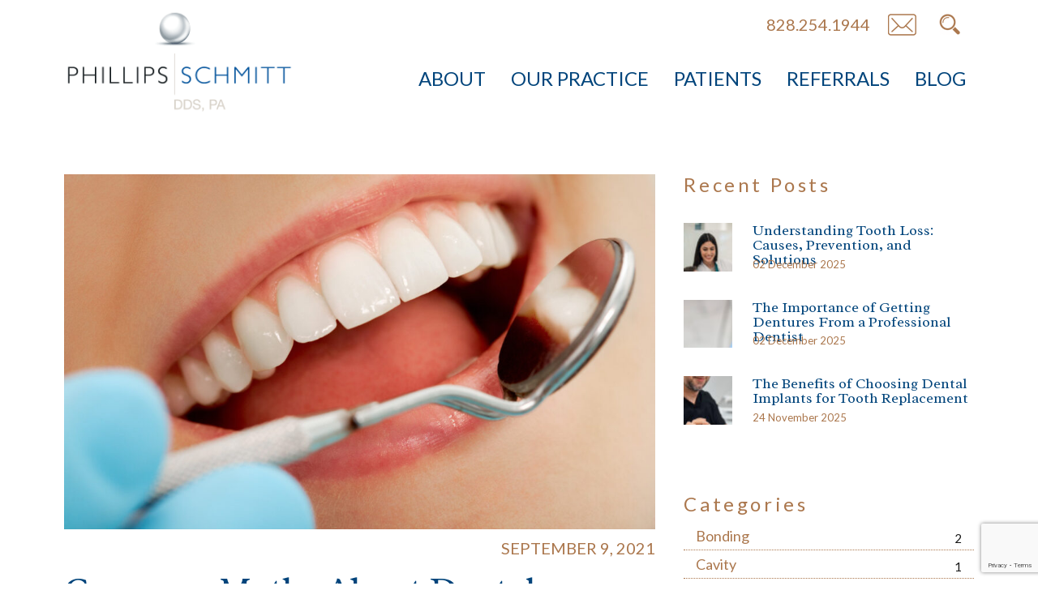

--- FILE ---
content_type: text/html; charset=UTF-8
request_url: https://www.psdentistry.com/common-myths-about-dental-implants/
body_size: 17517
content:
<!doctype html>
<html lang="en-US">
  <head>
  <meta charset="utf-8">
  <meta http-equiv="x-ua-compatible" content="ie=edge">
  <meta name="viewport" content="width=device-width, initial-scale=1, shrink-to-fit=no">
  <link href="https://fonts.googleapis.com/css?family=Lato:300,400,700|Radley&display=swap" rel="stylesheet">
    <!-- Global site tag (gtag.js) - Google Ads: 980148625 --> <script async src="https://www.googletagmanager.com/gtag/js?id=AW-980148625"></script> <script> window.dataLayer = window.dataLayer || []; function gtag(){dataLayer.push(arguments);} gtag('js', new Date()); gtag('config', 'AW-980148625'); </script> 

    <!-- Event snippet for info@psdentistry.com Email Sent and Mobile Phone Calls On Site conversion page In your html page, add the snippet and call gtag_report_conversion when someone clicks on the chosen link or button. --> <script> function gtag_report_conversion(url) { var callback = function () { if (typeof(url) != 'undefined') { window.location = url; } }; gtag('event', 'conversion', { 'send_to': 'AW-980148625/k6IHCOKXhOkBEJHDr9MD', 'event_callback': callback }); return false; } </script> 

    
    
    
  <meta name='robots' content='index, follow, max-image-preview:large, max-snippet:-1, max-video-preview:-1' />

	<!-- This site is optimized with the Yoast SEO plugin v21.0 - https://yoast.com/wordpress/plugins/seo/ -->
	<title>Common Myths About Dental Implants - Phillips &amp; Schmitt DDS, PA</title>
	<meta name="description" content="This article will debunk the most commonly heard myths about dental implants to help you make an informed decision that best fits your needs." />
	<link rel="canonical" href="https://www.psdentistry.com/common-myths-about-dental-implants/" />
	<script type="application/ld+json" class="yoast-schema-graph">{"@context":"https://schema.org","@graph":[{"@type":"WebPage","@id":"https://www.psdentistry.com/common-myths-about-dental-implants/","url":"https://www.psdentistry.com/common-myths-about-dental-implants/","name":"Common Myths About Dental Implants - Phillips &amp; Schmitt DDS, PA","isPartOf":{"@id":"https://www.psdentistry.com/#website"},"primaryImageOfPage":{"@id":"https://www.psdentistry.com/common-myths-about-dental-implants/#primaryimage"},"image":{"@id":"https://www.psdentistry.com/common-myths-about-dental-implants/#primaryimage"},"thumbnailUrl":"https://www.psdentistry.com/wp-content/uploads/2021/09/dental-implants1.jpg","datePublished":"2021-09-09T12:19:57+00:00","dateModified":"2021-09-21T22:51:30+00:00","author":{"@id":"https://www.psdentistry.com/#/schema/person/b2aed2081da9df645d508ff961fe5322"},"description":"This article will debunk the most commonly heard myths about dental implants to help you make an informed decision that best fits your needs.","breadcrumb":{"@id":"https://www.psdentistry.com/common-myths-about-dental-implants/#breadcrumb"},"inLanguage":"en-US","potentialAction":[{"@type":"ReadAction","target":["https://www.psdentistry.com/common-myths-about-dental-implants/"]}]},{"@type":"ImageObject","inLanguage":"en-US","@id":"https://www.psdentistry.com/common-myths-about-dental-implants/#primaryimage","url":"https://www.psdentistry.com/wp-content/uploads/2021/09/dental-implants1.jpg","contentUrl":"https://www.psdentistry.com/wp-content/uploads/2021/09/dental-implants1.jpg","width":1280,"height":853,"caption":"dental implants"},{"@type":"BreadcrumbList","@id":"https://www.psdentistry.com/common-myths-about-dental-implants/#breadcrumb","itemListElement":[{"@type":"ListItem","position":1,"name":"Home","item":"https://www.psdentistry.com/"},{"@type":"ListItem","position":2,"name":"Blog","item":"https://www.psdentistry.com/patients/blog/"},{"@type":"ListItem","position":3,"name":"Common Myths About Dental Implants"}]},{"@type":"WebSite","@id":"https://www.psdentistry.com/#website","url":"https://www.psdentistry.com/","name":"Phillips &amp; Schmitt DDS, PA","description":"","potentialAction":[{"@type":"SearchAction","target":{"@type":"EntryPoint","urlTemplate":"https://www.psdentistry.com/?s={search_term_string}"},"query-input":"required name=search_term_string"}],"inLanguage":"en-US"},{"@type":"Person","@id":"https://www.psdentistry.com/#/schema/person/b2aed2081da9df645d508ff961fe5322","name":"PSDent","image":{"@type":"ImageObject","inLanguage":"en-US","@id":"https://www.psdentistry.com/#/schema/person/image/","url":"https://secure.gravatar.com/avatar/561df1791562dcd79498bb46f3c3aa98?s=96&d=mm&r=g","contentUrl":"https://secure.gravatar.com/avatar/561df1791562dcd79498bb46f3c3aa98?s=96&d=mm&r=g","caption":"PSDent"},"url":"https://www.psdentistry.com/author/psdent/"}]}</script>
	<!-- / Yoast SEO plugin. -->


<script type="text/javascript">
window._wpemojiSettings = {"baseUrl":"https:\/\/s.w.org\/images\/core\/emoji\/14.0.0\/72x72\/","ext":".png","svgUrl":"https:\/\/s.w.org\/images\/core\/emoji\/14.0.0\/svg\/","svgExt":".svg","source":{"concatemoji":"https:\/\/www.psdentistry.com\/wp-includes\/js\/wp-emoji-release.min.js?ver=6.3.7"}};
/*! This file is auto-generated */
!function(i,n){var o,s,e;function c(e){try{var t={supportTests:e,timestamp:(new Date).valueOf()};sessionStorage.setItem(o,JSON.stringify(t))}catch(e){}}function p(e,t,n){e.clearRect(0,0,e.canvas.width,e.canvas.height),e.fillText(t,0,0);var t=new Uint32Array(e.getImageData(0,0,e.canvas.width,e.canvas.height).data),r=(e.clearRect(0,0,e.canvas.width,e.canvas.height),e.fillText(n,0,0),new Uint32Array(e.getImageData(0,0,e.canvas.width,e.canvas.height).data));return t.every(function(e,t){return e===r[t]})}function u(e,t,n){switch(t){case"flag":return n(e,"\ud83c\udff3\ufe0f\u200d\u26a7\ufe0f","\ud83c\udff3\ufe0f\u200b\u26a7\ufe0f")?!1:!n(e,"\ud83c\uddfa\ud83c\uddf3","\ud83c\uddfa\u200b\ud83c\uddf3")&&!n(e,"\ud83c\udff4\udb40\udc67\udb40\udc62\udb40\udc65\udb40\udc6e\udb40\udc67\udb40\udc7f","\ud83c\udff4\u200b\udb40\udc67\u200b\udb40\udc62\u200b\udb40\udc65\u200b\udb40\udc6e\u200b\udb40\udc67\u200b\udb40\udc7f");case"emoji":return!n(e,"\ud83e\udef1\ud83c\udffb\u200d\ud83e\udef2\ud83c\udfff","\ud83e\udef1\ud83c\udffb\u200b\ud83e\udef2\ud83c\udfff")}return!1}function f(e,t,n){var r="undefined"!=typeof WorkerGlobalScope&&self instanceof WorkerGlobalScope?new OffscreenCanvas(300,150):i.createElement("canvas"),a=r.getContext("2d",{willReadFrequently:!0}),o=(a.textBaseline="top",a.font="600 32px Arial",{});return e.forEach(function(e){o[e]=t(a,e,n)}),o}function t(e){var t=i.createElement("script");t.src=e,t.defer=!0,i.head.appendChild(t)}"undefined"!=typeof Promise&&(o="wpEmojiSettingsSupports",s=["flag","emoji"],n.supports={everything:!0,everythingExceptFlag:!0},e=new Promise(function(e){i.addEventListener("DOMContentLoaded",e,{once:!0})}),new Promise(function(t){var n=function(){try{var e=JSON.parse(sessionStorage.getItem(o));if("object"==typeof e&&"number"==typeof e.timestamp&&(new Date).valueOf()<e.timestamp+604800&&"object"==typeof e.supportTests)return e.supportTests}catch(e){}return null}();if(!n){if("undefined"!=typeof Worker&&"undefined"!=typeof OffscreenCanvas&&"undefined"!=typeof URL&&URL.createObjectURL&&"undefined"!=typeof Blob)try{var e="postMessage("+f.toString()+"("+[JSON.stringify(s),u.toString(),p.toString()].join(",")+"));",r=new Blob([e],{type:"text/javascript"}),a=new Worker(URL.createObjectURL(r),{name:"wpTestEmojiSupports"});return void(a.onmessage=function(e){c(n=e.data),a.terminate(),t(n)})}catch(e){}c(n=f(s,u,p))}t(n)}).then(function(e){for(var t in e)n.supports[t]=e[t],n.supports.everything=n.supports.everything&&n.supports[t],"flag"!==t&&(n.supports.everythingExceptFlag=n.supports.everythingExceptFlag&&n.supports[t]);n.supports.everythingExceptFlag=n.supports.everythingExceptFlag&&!n.supports.flag,n.DOMReady=!1,n.readyCallback=function(){n.DOMReady=!0}}).then(function(){return e}).then(function(){var e;n.supports.everything||(n.readyCallback(),(e=n.source||{}).concatemoji?t(e.concatemoji):e.wpemoji&&e.twemoji&&(t(e.twemoji),t(e.wpemoji)))}))}((window,document),window._wpemojiSettings);
</script>
<style type="text/css">
img.wp-smiley,
img.emoji {
	display: inline !important;
	border: none !important;
	box-shadow: none !important;
	height: 1em !important;
	width: 1em !important;
	margin: 0 0.07em !important;
	vertical-align: -0.1em !important;
	background: none !important;
	padding: 0 !important;
}
</style>
	<link rel='stylesheet' id='wp-block-library-css' href='https://www.psdentistry.com/wp-includes/css/dist/block-library/style.min.css?ver=6.3.7' type='text/css' media='all' />
<link rel='stylesheet' id='ihmm-css-css' href='https://www.psdentistry.com/wp-content/plugins/inhouse-custom-blocks/assets/css/blocks.style.css?ver=1581882268' type='text/css' media='all' />
<style id='classic-theme-styles-inline-css' type='text/css'>
/*! This file is auto-generated */
.wp-block-button__link{color:#fff;background-color:#32373c;border-radius:9999px;box-shadow:none;text-decoration:none;padding:calc(.667em + 2px) calc(1.333em + 2px);font-size:1.125em}.wp-block-file__button{background:#32373c;color:#fff;text-decoration:none}
</style>
<style id='global-styles-inline-css' type='text/css'>
body{--wp--preset--color--black: #000000;--wp--preset--color--cyan-bluish-gray: #abb8c3;--wp--preset--color--white: #ffffff;--wp--preset--color--pale-pink: #f78da7;--wp--preset--color--vivid-red: #cf2e2e;--wp--preset--color--luminous-vivid-orange: #ff6900;--wp--preset--color--luminous-vivid-amber: #fcb900;--wp--preset--color--light-green-cyan: #7bdcb5;--wp--preset--color--vivid-green-cyan: #00d084;--wp--preset--color--pale-cyan-blue: #8ed1fc;--wp--preset--color--vivid-cyan-blue: #0693e3;--wp--preset--color--vivid-purple: #9b51e0;--wp--preset--gradient--vivid-cyan-blue-to-vivid-purple: linear-gradient(135deg,rgba(6,147,227,1) 0%,rgb(155,81,224) 100%);--wp--preset--gradient--light-green-cyan-to-vivid-green-cyan: linear-gradient(135deg,rgb(122,220,180) 0%,rgb(0,208,130) 100%);--wp--preset--gradient--luminous-vivid-amber-to-luminous-vivid-orange: linear-gradient(135deg,rgba(252,185,0,1) 0%,rgba(255,105,0,1) 100%);--wp--preset--gradient--luminous-vivid-orange-to-vivid-red: linear-gradient(135deg,rgba(255,105,0,1) 0%,rgb(207,46,46) 100%);--wp--preset--gradient--very-light-gray-to-cyan-bluish-gray: linear-gradient(135deg,rgb(238,238,238) 0%,rgb(169,184,195) 100%);--wp--preset--gradient--cool-to-warm-spectrum: linear-gradient(135deg,rgb(74,234,220) 0%,rgb(151,120,209) 20%,rgb(207,42,186) 40%,rgb(238,44,130) 60%,rgb(251,105,98) 80%,rgb(254,248,76) 100%);--wp--preset--gradient--blush-light-purple: linear-gradient(135deg,rgb(255,206,236) 0%,rgb(152,150,240) 100%);--wp--preset--gradient--blush-bordeaux: linear-gradient(135deg,rgb(254,205,165) 0%,rgb(254,45,45) 50%,rgb(107,0,62) 100%);--wp--preset--gradient--luminous-dusk: linear-gradient(135deg,rgb(255,203,112) 0%,rgb(199,81,192) 50%,rgb(65,88,208) 100%);--wp--preset--gradient--pale-ocean: linear-gradient(135deg,rgb(255,245,203) 0%,rgb(182,227,212) 50%,rgb(51,167,181) 100%);--wp--preset--gradient--electric-grass: linear-gradient(135deg,rgb(202,248,128) 0%,rgb(113,206,126) 100%);--wp--preset--gradient--midnight: linear-gradient(135deg,rgb(2,3,129) 0%,rgb(40,116,252) 100%);--wp--preset--font-size--small: 13px;--wp--preset--font-size--medium: 20px;--wp--preset--font-size--large: 36px;--wp--preset--font-size--x-large: 42px;--wp--preset--spacing--20: 0.44rem;--wp--preset--spacing--30: 0.67rem;--wp--preset--spacing--40: 1rem;--wp--preset--spacing--50: 1.5rem;--wp--preset--spacing--60: 2.25rem;--wp--preset--spacing--70: 3.38rem;--wp--preset--spacing--80: 5.06rem;--wp--preset--shadow--natural: 6px 6px 9px rgba(0, 0, 0, 0.2);--wp--preset--shadow--deep: 12px 12px 50px rgba(0, 0, 0, 0.4);--wp--preset--shadow--sharp: 6px 6px 0px rgba(0, 0, 0, 0.2);--wp--preset--shadow--outlined: 6px 6px 0px -3px rgba(255, 255, 255, 1), 6px 6px rgba(0, 0, 0, 1);--wp--preset--shadow--crisp: 6px 6px 0px rgba(0, 0, 0, 1);}:where(.is-layout-flex){gap: 0.5em;}:where(.is-layout-grid){gap: 0.5em;}body .is-layout-flow > .alignleft{float: left;margin-inline-start: 0;margin-inline-end: 2em;}body .is-layout-flow > .alignright{float: right;margin-inline-start: 2em;margin-inline-end: 0;}body .is-layout-flow > .aligncenter{margin-left: auto !important;margin-right: auto !important;}body .is-layout-constrained > .alignleft{float: left;margin-inline-start: 0;margin-inline-end: 2em;}body .is-layout-constrained > .alignright{float: right;margin-inline-start: 2em;margin-inline-end: 0;}body .is-layout-constrained > .aligncenter{margin-left: auto !important;margin-right: auto !important;}body .is-layout-constrained > :where(:not(.alignleft):not(.alignright):not(.alignfull)){max-width: var(--wp--style--global--content-size);margin-left: auto !important;margin-right: auto !important;}body .is-layout-constrained > .alignwide{max-width: var(--wp--style--global--wide-size);}body .is-layout-flex{display: flex;}body .is-layout-flex{flex-wrap: wrap;align-items: center;}body .is-layout-flex > *{margin: 0;}body .is-layout-grid{display: grid;}body .is-layout-grid > *{margin: 0;}:where(.wp-block-columns.is-layout-flex){gap: 2em;}:where(.wp-block-columns.is-layout-grid){gap: 2em;}:where(.wp-block-post-template.is-layout-flex){gap: 1.25em;}:where(.wp-block-post-template.is-layout-grid){gap: 1.25em;}.has-black-color{color: var(--wp--preset--color--black) !important;}.has-cyan-bluish-gray-color{color: var(--wp--preset--color--cyan-bluish-gray) !important;}.has-white-color{color: var(--wp--preset--color--white) !important;}.has-pale-pink-color{color: var(--wp--preset--color--pale-pink) !important;}.has-vivid-red-color{color: var(--wp--preset--color--vivid-red) !important;}.has-luminous-vivid-orange-color{color: var(--wp--preset--color--luminous-vivid-orange) !important;}.has-luminous-vivid-amber-color{color: var(--wp--preset--color--luminous-vivid-amber) !important;}.has-light-green-cyan-color{color: var(--wp--preset--color--light-green-cyan) !important;}.has-vivid-green-cyan-color{color: var(--wp--preset--color--vivid-green-cyan) !important;}.has-pale-cyan-blue-color{color: var(--wp--preset--color--pale-cyan-blue) !important;}.has-vivid-cyan-blue-color{color: var(--wp--preset--color--vivid-cyan-blue) !important;}.has-vivid-purple-color{color: var(--wp--preset--color--vivid-purple) !important;}.has-black-background-color{background-color: var(--wp--preset--color--black) !important;}.has-cyan-bluish-gray-background-color{background-color: var(--wp--preset--color--cyan-bluish-gray) !important;}.has-white-background-color{background-color: var(--wp--preset--color--white) !important;}.has-pale-pink-background-color{background-color: var(--wp--preset--color--pale-pink) !important;}.has-vivid-red-background-color{background-color: var(--wp--preset--color--vivid-red) !important;}.has-luminous-vivid-orange-background-color{background-color: var(--wp--preset--color--luminous-vivid-orange) !important;}.has-luminous-vivid-amber-background-color{background-color: var(--wp--preset--color--luminous-vivid-amber) !important;}.has-light-green-cyan-background-color{background-color: var(--wp--preset--color--light-green-cyan) !important;}.has-vivid-green-cyan-background-color{background-color: var(--wp--preset--color--vivid-green-cyan) !important;}.has-pale-cyan-blue-background-color{background-color: var(--wp--preset--color--pale-cyan-blue) !important;}.has-vivid-cyan-blue-background-color{background-color: var(--wp--preset--color--vivid-cyan-blue) !important;}.has-vivid-purple-background-color{background-color: var(--wp--preset--color--vivid-purple) !important;}.has-black-border-color{border-color: var(--wp--preset--color--black) !important;}.has-cyan-bluish-gray-border-color{border-color: var(--wp--preset--color--cyan-bluish-gray) !important;}.has-white-border-color{border-color: var(--wp--preset--color--white) !important;}.has-pale-pink-border-color{border-color: var(--wp--preset--color--pale-pink) !important;}.has-vivid-red-border-color{border-color: var(--wp--preset--color--vivid-red) !important;}.has-luminous-vivid-orange-border-color{border-color: var(--wp--preset--color--luminous-vivid-orange) !important;}.has-luminous-vivid-amber-border-color{border-color: var(--wp--preset--color--luminous-vivid-amber) !important;}.has-light-green-cyan-border-color{border-color: var(--wp--preset--color--light-green-cyan) !important;}.has-vivid-green-cyan-border-color{border-color: var(--wp--preset--color--vivid-green-cyan) !important;}.has-pale-cyan-blue-border-color{border-color: var(--wp--preset--color--pale-cyan-blue) !important;}.has-vivid-cyan-blue-border-color{border-color: var(--wp--preset--color--vivid-cyan-blue) !important;}.has-vivid-purple-border-color{border-color: var(--wp--preset--color--vivid-purple) !important;}.has-vivid-cyan-blue-to-vivid-purple-gradient-background{background: var(--wp--preset--gradient--vivid-cyan-blue-to-vivid-purple) !important;}.has-light-green-cyan-to-vivid-green-cyan-gradient-background{background: var(--wp--preset--gradient--light-green-cyan-to-vivid-green-cyan) !important;}.has-luminous-vivid-amber-to-luminous-vivid-orange-gradient-background{background: var(--wp--preset--gradient--luminous-vivid-amber-to-luminous-vivid-orange) !important;}.has-luminous-vivid-orange-to-vivid-red-gradient-background{background: var(--wp--preset--gradient--luminous-vivid-orange-to-vivid-red) !important;}.has-very-light-gray-to-cyan-bluish-gray-gradient-background{background: var(--wp--preset--gradient--very-light-gray-to-cyan-bluish-gray) !important;}.has-cool-to-warm-spectrum-gradient-background{background: var(--wp--preset--gradient--cool-to-warm-spectrum) !important;}.has-blush-light-purple-gradient-background{background: var(--wp--preset--gradient--blush-light-purple) !important;}.has-blush-bordeaux-gradient-background{background: var(--wp--preset--gradient--blush-bordeaux) !important;}.has-luminous-dusk-gradient-background{background: var(--wp--preset--gradient--luminous-dusk) !important;}.has-pale-ocean-gradient-background{background: var(--wp--preset--gradient--pale-ocean) !important;}.has-electric-grass-gradient-background{background: var(--wp--preset--gradient--electric-grass) !important;}.has-midnight-gradient-background{background: var(--wp--preset--gradient--midnight) !important;}.has-small-font-size{font-size: var(--wp--preset--font-size--small) !important;}.has-medium-font-size{font-size: var(--wp--preset--font-size--medium) !important;}.has-large-font-size{font-size: var(--wp--preset--font-size--large) !important;}.has-x-large-font-size{font-size: var(--wp--preset--font-size--x-large) !important;}
.wp-block-navigation a:where(:not(.wp-element-button)){color: inherit;}
:where(.wp-block-post-template.is-layout-flex){gap: 1.25em;}:where(.wp-block-post-template.is-layout-grid){gap: 1.25em;}
:where(.wp-block-columns.is-layout-flex){gap: 2em;}:where(.wp-block-columns.is-layout-grid){gap: 2em;}
.wp-block-pullquote{font-size: 1.5em;line-height: 1.6;}
</style>
<link rel='stylesheet' id='contact-form-7-css' href='https://www.psdentistry.com/wp-content/plugins/contact-form-7/includes/css/styles.css?ver=5.8' type='text/css' media='all' />
<link rel='stylesheet' id='integritive-css' href='https://www.psdentistry.com/wp-content/plugins/integritive/public/css/integritive-public.css?ver=1764866905' type='text/css' media='all' />
<link rel='stylesheet' id='animate-css' href='https://www.psdentistry.com/wp-content/plugins/wp-quiz/assets/frontend/css/animate.css?ver=3.6.0' type='text/css' media='all' />
<link rel='stylesheet' id='wp-quiz-css' href='https://www.psdentistry.com/wp-content/plugins/wp-quiz/assets/frontend/css/wp-quiz.css?ver=2.0.10' type='text/css' media='all' />
<link rel='stylesheet' id='wpcf7-redirect-script-frontend-css' href='https://www.psdentistry.com/wp-content/plugins/wpcf7-redirect/build/assets/frontend-script.css?ver=2c532d7e2be36f6af233' type='text/css' media='all' />
<link rel='stylesheet' id='grw-public-main-css-css' href='https://www.psdentistry.com/wp-content/plugins/widget-google-reviews/assets/css/public-main.css?ver=6.2' type='text/css' media='all' />
<link rel='stylesheet' id='sage/main.css-css' href='https://www.psdentistry.com/wp-content/themes/ps-dentistry/dist/styles/main_0684fa84.css' type='text/css' media='all' />
<script type='text/javascript' src='https://www.psdentistry.com/wp-includes/js/dist/vendor/wp-polyfill-inert.min.js?ver=3.1.2' id='wp-polyfill-inert-js'></script>
<script type='text/javascript' src='https://www.psdentistry.com/wp-includes/js/dist/vendor/regenerator-runtime.min.js?ver=0.13.11' id='regenerator-runtime-js'></script>
<script type='text/javascript' src='https://www.psdentistry.com/wp-includes/js/dist/vendor/wp-polyfill.min.js?ver=3.15.0' id='wp-polyfill-js'></script>
<script type='text/javascript' src='https://www.psdentistry.com/wp-includes/js/dist/hooks.min.js?ver=c6aec9a8d4e5a5d543a1' id='wp-hooks-js'></script>
<script type='text/javascript' src='https://www.psdentistry.com/wp-includes/js/dist/i18n.min.js?ver=7701b0c3857f914212ef' id='wp-i18n-js'></script>
<script id="wp-i18n-js-after" type="text/javascript">
wp.i18n.setLocaleData( { 'text direction\u0004ltr': [ 'ltr' ] } );
</script>
<script type='text/javascript' src='https://www.psdentistry.com/wp-includes/js/dist/vendor/react.min.js?ver=18.2.0' id='react-js'></script>
<script type='text/javascript' src='https://www.psdentistry.com/wp-includes/js/dist/vendor/react-dom.min.js?ver=18.2.0' id='react-dom-js'></script>
<script type='text/javascript' src='https://www.psdentistry.com/wp-includes/js/dist/escape-html.min.js?ver=03e27a7b6ae14f7afaa6' id='wp-escape-html-js'></script>
<script type='text/javascript' src='https://www.psdentistry.com/wp-includes/js/dist/element.min.js?ver=ed1c7604880e8b574b40' id='wp-element-js'></script>
<script type='text/javascript' src='https://www.psdentistry.com/wp-includes/js/dist/autop.min.js?ver=dacd785d109317df2707' id='wp-autop-js'></script>
<script type='text/javascript' src='https://www.psdentistry.com/wp-includes/js/dist/blob.min.js?ver=10a1c5c0acdef3d15657' id='wp-blob-js'></script>
<script type='text/javascript' src='https://www.psdentistry.com/wp-includes/js/dist/block-serialization-default-parser.min.js?ver=30ffd7e7e199f10b2a6d' id='wp-block-serialization-default-parser-js'></script>
<script type='text/javascript' src='https://www.psdentistry.com/wp-includes/js/dist/deprecated.min.js?ver=73ad3591e7bc95f4777a' id='wp-deprecated-js'></script>
<script type='text/javascript' src='https://www.psdentistry.com/wp-includes/js/dist/dom.min.js?ver=845eabf47b55af03adfa' id='wp-dom-js'></script>
<script type='text/javascript' src='https://www.psdentistry.com/wp-includes/js/dist/is-shallow-equal.min.js?ver=20c2b06ecf04afb14fee' id='wp-is-shallow-equal-js'></script>
<script type='text/javascript' src='https://www.psdentistry.com/wp-includes/js/dist/keycodes.min.js?ver=3460bd0fac9859d6886c' id='wp-keycodes-js'></script>
<script type='text/javascript' src='https://www.psdentistry.com/wp-includes/js/dist/priority-queue.min.js?ver=422e19e9d48b269c5219' id='wp-priority-queue-js'></script>
<script type='text/javascript' src='https://www.psdentistry.com/wp-includes/js/dist/compose.min.js?ver=9424edf50a26435105c0' id='wp-compose-js'></script>
<script type='text/javascript' src='https://www.psdentistry.com/wp-includes/js/dist/private-apis.min.js?ver=c7aedd57ea3c9b334e7d' id='wp-private-apis-js'></script>
<script type='text/javascript' src='https://www.psdentistry.com/wp-includes/js/dist/redux-routine.min.js?ver=e59a2c0a2214767f9a9d' id='wp-redux-routine-js'></script>
<script type='text/javascript' src='https://www.psdentistry.com/wp-includes/js/dist/data.min.js?ver=c7551cbaae1d9b86af82' id='wp-data-js'></script>
<script id="wp-data-js-after" type="text/javascript">
( function() {
	var userId = 0;
	var storageKey = "WP_DATA_USER_" + userId;
	wp.data
		.use( wp.data.plugins.persistence, { storageKey: storageKey } );
} )();
</script>
<script type='text/javascript' src='https://www.psdentistry.com/wp-includes/js/dist/html-entities.min.js?ver=36a4a255da7dd2e1bf8e' id='wp-html-entities-js'></script>
<script type='text/javascript' src='https://www.psdentistry.com/wp-includes/js/dist/shortcode.min.js?ver=c128a3008a96e820aa86' id='wp-shortcode-js'></script>
<script type='text/javascript' src='https://www.psdentistry.com/wp-includes/js/dist/blocks.min.js?ver=b5d3b99262dfb659bd26' id='wp-blocks-js'></script>
<script type='text/javascript' src='https://www.psdentistry.com/wp-includes/js/dist/dom-ready.min.js?ver=392bdd43726760d1f3ca' id='wp-dom-ready-js'></script>
<script type='text/javascript' src='https://www.psdentistry.com/wp-includes/js/dist/a11y.min.js?ver=7032343a947cfccf5608' id='wp-a11y-js'></script>
<script type='text/javascript' src='https://www.psdentistry.com/wp-includes/js/dist/vendor/moment.min.js?ver=2.29.4' id='moment-js'></script>
<script id="moment-js-after" type="text/javascript">
moment.updateLocale( 'en_US', {"months":["January","February","March","April","May","June","July","August","September","October","November","December"],"monthsShort":["Jan","Feb","Mar","Apr","May","Jun","Jul","Aug","Sep","Oct","Nov","Dec"],"weekdays":["Sunday","Monday","Tuesday","Wednesday","Thursday","Friday","Saturday"],"weekdaysShort":["Sun","Mon","Tue","Wed","Thu","Fri","Sat"],"week":{"dow":0},"longDateFormat":{"LT":"g:i a","LTS":null,"L":null,"LL":"F j, Y","LLL":"F j, Y g:i a","LLLL":null}} );
</script>
<script type='text/javascript' src='https://www.psdentistry.com/wp-includes/js/dist/date.min.js?ver=3d34bfc9ee4ff8794fdc' id='wp-date-js'></script>
<script id="wp-date-js-after" type="text/javascript">
wp.date.setSettings( {"l10n":{"locale":"en_US","months":["January","February","March","April","May","June","July","August","September","October","November","December"],"monthsShort":["Jan","Feb","Mar","Apr","May","Jun","Jul","Aug","Sep","Oct","Nov","Dec"],"weekdays":["Sunday","Monday","Tuesday","Wednesday","Thursday","Friday","Saturday"],"weekdaysShort":["Sun","Mon","Tue","Wed","Thu","Fri","Sat"],"meridiem":{"am":"am","pm":"pm","AM":"AM","PM":"PM"},"relative":{"future":"%s from now","past":"%s ago"},"startOfWeek":0},"formats":{"time":"g:i a","date":"F j, Y","datetime":"F j, Y g:i a","datetimeAbbreviated":"M j, Y g:i a"},"timezone":{"offset":-5,"string":"America\/New_York","abbr":"EST"}} );
</script>
<script type='text/javascript' src='https://www.psdentistry.com/wp-includes/js/dist/primitives.min.js?ver=73bfd06bdf73e8cf879a' id='wp-primitives-js'></script>
<script type='text/javascript' src='https://www.psdentistry.com/wp-includes/js/dist/rich-text.min.js?ver=477e6aed00daeb0e4ab6' id='wp-rich-text-js'></script>
<script type='text/javascript' src='https://www.psdentistry.com/wp-includes/js/dist/warning.min.js?ver=4acee5fc2fd9a24cefc2' id='wp-warning-js'></script>
<script type='text/javascript' src='https://www.psdentistry.com/wp-includes/js/dist/components.min.js?ver=23dc8a806ade5de20b37' id='wp-components-js'></script>
<script type='text/javascript' src='https://www.psdentistry.com/wp-includes/js/dist/url.min.js?ver=8814d23f2d64864d280d' id='wp-url-js'></script>
<script type='text/javascript' src='https://www.psdentistry.com/wp-includes/js/dist/api-fetch.min.js?ver=0fa4dabf8bf2c7adf21a' id='wp-api-fetch-js'></script>
<script id="wp-api-fetch-js-after" type="text/javascript">
wp.apiFetch.use( wp.apiFetch.createRootURLMiddleware( "https://www.psdentistry.com/wp-json/" ) );
wp.apiFetch.nonceMiddleware = wp.apiFetch.createNonceMiddleware( "b53a17817c" );
wp.apiFetch.use( wp.apiFetch.nonceMiddleware );
wp.apiFetch.use( wp.apiFetch.mediaUploadMiddleware );
wp.apiFetch.nonceEndpoint = "https://www.psdentistry.com/wp-admin/admin-ajax.php?action=rest-nonce";
</script>
<script type='text/javascript' src='https://www.psdentistry.com/wp-includes/js/dist/vendor/lodash.min.js?ver=4.17.19' id='lodash-js'></script>
<script id="lodash-js-after" type="text/javascript">
window.lodash = _.noConflict();
</script>
<script type='text/javascript' src='https://www.psdentistry.com/wp-includes/js/dist/keyboard-shortcuts.min.js?ver=99e2d63033ed57d7783f' id='wp-keyboard-shortcuts-js'></script>
<script type='text/javascript' src='https://www.psdentistry.com/wp-includes/js/dist/notices.min.js?ver=38e88f4b627cf873edd0' id='wp-notices-js'></script>
<script type='text/javascript' src='https://www.psdentistry.com/wp-includes/js/dist/preferences-persistence.min.js?ver=6c6b220422eb35541489' id='wp-preferences-persistence-js'></script>
<script type='text/javascript' src='https://www.psdentistry.com/wp-includes/js/dist/preferences.min.js?ver=ca088ba0a612bff77aa3' id='wp-preferences-js'></script>
<script id="wp-preferences-js-after" type="text/javascript">
( function() {
				var serverData = false;
				var userId = "0";
				var persistenceLayer = wp.preferencesPersistence.__unstableCreatePersistenceLayer( serverData, userId );
				var preferencesStore = wp.preferences.store;
				wp.data.dispatch( preferencesStore ).setPersistenceLayer( persistenceLayer );
			} ) ();
</script>
<script type='text/javascript' src='https://www.psdentistry.com/wp-includes/js/dist/style-engine.min.js?ver=8947445e1a2533882c21' id='wp-style-engine-js'></script>
<script type='text/javascript' src='https://www.psdentistry.com/wp-includes/js/dist/token-list.min.js?ver=199103fc7cec3b9eef5a' id='wp-token-list-js'></script>
<script type='text/javascript' src='https://www.psdentistry.com/wp-includes/js/dist/wordcount.min.js?ver=5a74890fd7c610679e34' id='wp-wordcount-js'></script>
<script type='text/javascript' src='https://www.psdentistry.com/wp-includes/js/dist/block-editor.min.js?ver=5b3c5b2d1d1dc8892128' id='wp-block-editor-js'></script>
<script type='text/javascript' src='https://www.psdentistry.com/wp-includes/js/dist/core-data.min.js?ver=b19b1b1045a3d2c45c69' id='wp-core-data-js'></script>
<script type='text/javascript' src='https://www.psdentistry.com/wp-includes/js/dist/media-utils.min.js?ver=bcd60e7a2fb568f38015' id='wp-media-utils-js'></script>
<script type='text/javascript' src='https://www.psdentistry.com/wp-includes/js/dist/reusable-blocks.min.js?ver=ba0edecdf1360ec259cd' id='wp-reusable-blocks-js'></script>
<script type='text/javascript' src='https://www.psdentistry.com/wp-includes/js/dist/server-side-render.min.js?ver=81299db67c0fa2c65479' id='wp-server-side-render-js'></script>
<script type='text/javascript' src='https://www.psdentistry.com/wp-includes/js/dist/editor.min.js?ver=235f671dae61a6fd3deb' id='wp-editor-js'></script>
<script id="wp-editor-js-after" type="text/javascript">
Object.assign( window.wp.editor, window.wp.oldEditor );
</script>
<script type='text/javascript' src='https://www.psdentistry.com/wp-includes/js/jquery/jquery.min.js?ver=3.7.0' id='jquery-core-js'></script>
<script type='text/javascript' src='https://www.psdentistry.com/wp-includes/js/jquery/jquery-migrate.min.js?ver=3.4.1' id='jquery-migrate-js'></script>
<script type='text/javascript' src='https://www.psdentistry.com/wp-content/plugins/inhouse-custom-blocks/assets/js/blocks.frontend.js?ver=1581882200' id='ihmm-frontend-js-js'></script>
<script type='text/javascript' src='https://www.psdentistry.com/wp-content/plugins/integritive/public/js/integritive-public.js?ver=1.0.0' id='integritive-js'></script>
<script type='text/javascript' defer="defer" src='https://www.psdentistry.com/wp-content/plugins/widget-google-reviews/assets/js/public-main.js?ver=6.2' id='grw-public-main-js-js'></script>
<script type='text/javascript' src='https://www.psdentistry.com/wp-content/themes/ps-dentistry/resources/js/jquery.bxslider.js?ver=1' id='bx-js'></script>
<script type='text/javascript' src='https://www.psdentistry.com/wp-content/themes/ps-dentistry/resources/js/jquery.parallax.min.js?ver=1' id='parallax-js'></script>
<script type='text/javascript' src='https://www.psdentistry.com/wp-content/themes/ps-dentistry/resources/js/jquery.fitvids.js?ver=1' id='fitvids-js'></script>
<link rel="https://api.w.org/" href="https://www.psdentistry.com/wp-json/" /><link rel="alternate" type="application/json" href="https://www.psdentistry.com/wp-json/wp/v2/posts/3924" /><link rel="EditURI" type="application/rsd+xml" title="RSD" href="https://www.psdentistry.com/xmlrpc.php?rsd" />
<meta name="generator" content="WordPress 6.3.7" />
<link rel='shortlink' href='https://www.psdentistry.com/?p=3924' />
<link rel="alternate" type="application/json+oembed" href="https://www.psdentistry.com/wp-json/oembed/1.0/embed?url=https%3A%2F%2Fwww.psdentistry.com%2Fcommon-myths-about-dental-implants%2F" />
<link rel="alternate" type="text/xml+oembed" href="https://www.psdentistry.com/wp-json/oembed/1.0/embed?url=https%3A%2F%2Fwww.psdentistry.com%2Fcommon-myths-about-dental-implants%2F&#038;format=xml" />
<meta name="google-site-verification" content="3rpOHT7fj48SNV1x216MWNglqfrw1hsYOvzo0shf8Pk" />	<style type="text/css">
		.class_gwp_my_template_file {
			cursor:help;
		}
	</style>
	<!-- Google Tag Manager -->
<script>(function(w,d,s,l,i){w[l]=w[l]||[];w[l].push({'gtm.start':
new Date().getTime(),event:'gtm.js'});var f=d.getElementsByTagName(s)[0],
j=d.createElement(s),dl=l!='dataLayer'?'&l='+l:'';j.async=true;j.src=
'https://www.googletagmanager.com/gtm.js?id='+i+dl;f.parentNode.insertBefore(j,f);
})(window,document,'script','dataLayer','GTM-5RC7XQQ');</script>
<!-- End Google Tag Manager --><link rel="icon" href="https://www.psdentistry.com/wp-content/uploads/2020/07/cropped-fav-32x32.png" sizes="32x32" />
<link rel="icon" href="https://www.psdentistry.com/wp-content/uploads/2020/07/cropped-fav-192x192.png" sizes="192x192" />
<link rel="apple-touch-icon" href="https://www.psdentistry.com/wp-content/uploads/2020/07/cropped-fav-180x180.png" />
<meta name="msapplication-TileImage" content="https://www.psdentistry.com/wp-content/uploads/2020/07/cropped-fav-270x270.png" />
</head>
<style>
.page-id-91 .fluid-width-video-wrapper {
    float: right;
    width: 50%;
    padding-top: 28% !important;
}
</style>
  <body class="post-template-default single single-post postid-3924 single-format-standard wp-embed-responsive common-myths-about-dental-implants app-data index-data singular-data single-data single-post-data single-post-common-myths-about-dental-implants-data">
		<!-- Google Tag Manager (noscript) -->
<noscript><iframe src="https://www.googletagmanager.com/ns.html?id=GTM-5RC7XQQ"
height="0" width="0" style="display:none;visibility:hidden"></iframe></noscript>
<!-- End Google Tag Manager (noscript) -->        <header class="banner">
  <div class="container">
    <a class="brand" href="https://www.psdentistry.com/">Phillips &amp;amp; Schmitt DDS, PA</a>
    <div class="nav-wrap">
      <div class="nav-upper">
        <a class="phone" onclick="return gtag_report_conversion('tel:828-254-1944');" href="tel:828-254-1944">828.254.1944 </a>
        <a class="email" href="/contact/">Email PS Dentistry</a>
        <button class="search-toggle">Search PS Dentistry</button>
      </div>
      <nav class="nav-primary">
                  <div class="menu-primary-navigation-container"><ul id="menu-primary-navigation" class="nav"><li id="menu-item-23" class="menu-item menu-item-type-post_type menu-item-object-page menu-item-has-children menu-item-23"><a href="https://www.psdentistry.com/who-we-are/">About</a>
<ul class="sub-menu">
	<li id="menu-item-232" class="menu-item menu-item-type-post_type menu-item-object-page menu-item-232"><a href="https://www.psdentistry.com/who-we-are/">Who We Are</a></li>
	<li id="menu-item-220" class="menu-item menu-item-type-post_type menu-item-object-page menu-item-220"><a href="https://www.psdentistry.com/who-we-are/meet-the-doctors/">Meet The Doctors</a></li>
	<li id="menu-item-233" class="menu-item menu-item-type-post_type menu-item-object-page menu-item-233"><a href="https://www.psdentistry.com/who-we-are/meet-the-team/">Meet The Team</a></li>
</ul>
</li>
<li id="menu-item-8446" class="menu-item menu-item-type-post_type menu-item-object-page menu-item-has-children menu-item-8446"><a href="https://www.psdentistry.com/services/">Our Practice</a>
<ul class="sub-menu">
	<li id="menu-item-7841" class="menu-item menu-item-type-post_type menu-item-object-page menu-item-7841"><a href="https://www.psdentistry.com/services/">Services</a></li>
	<li id="menu-item-216" class="menu-item menu-item-type-post_type menu-item-object-page menu-item-216"><a href="https://www.psdentistry.com/services/general-dentistry/">General Asheville Dental Services</a></li>
	<li id="menu-item-217" class="menu-item menu-item-type-post_type menu-item-object-page menu-item-217"><a href="https://www.psdentistry.com/services/cosmetic-dentistry/">Cosmetic Dentistry in Asheville</a></li>
	<li id="menu-item-215" class="menu-item menu-item-type-post_type menu-item-object-page menu-item-215"><a href="https://www.psdentistry.com/services/dental-implants/">Dental Implants</a></li>
	<li id="menu-item-218" class="menu-item menu-item-type-post_type menu-item-object-page menu-item-218"><a href="https://www.psdentistry.com/services/dentures/">Dentures</a></li>
	<li id="menu-item-219" class="menu-item menu-item-type-post_type menu-item-object-page menu-item-219"><a href="https://www.psdentistry.com/services/sleep-apnea/">Sleep Apnea Treatment</a></li>
	<li id="menu-item-4110" class="menu-item menu-item-type-post_type menu-item-object-page menu-item-4110"><a href="https://www.psdentistry.com/services/sedation-dentistry/">Sedation Dentistry</a></li>
	<li id="menu-item-6219" class="menu-item menu-item-type-post_type menu-item-object-page menu-item-6219"><a href="https://www.psdentistry.com/services/teeth-cleaning/">Teeth Cleaning</a></li>
	<li id="menu-item-8145" class="menu-item menu-item-type-post_type menu-item-object-page menu-item-8145"><a href="https://www.psdentistry.com/services/veneers-in-asheville/">Veneers in Asheville</a></li>
</ul>
</li>
<li id="menu-item-227" class="menu-item menu-item-type-post_type menu-item-object-page menu-item-has-children menu-item-227"><a href="https://www.psdentistry.com/patients/">Patients</a>
<ul class="sub-menu">
	<li id="menu-item-240" class="menu-item menu-item-type-post_type menu-item-object-page menu-item-240"><a href="https://www.psdentistry.com/patients/patient-forms/">Patient Forms</a></li>
	<li id="menu-item-239" class="menu-item menu-item-type-post_type menu-item-object-page menu-item-239"><a href="https://www.psdentistry.com/patients/sleep-patient-forms/">Sleep Patient Forms</a></li>
	<li id="menu-item-241" class="menu-item menu-item-type-post_type menu-item-object-page menu-item-241"><a href="https://www.psdentistry.com/patients/testimonials/">Testimonials</a></li>
	<li id="menu-item-234" class="menu-item menu-item-type-post_type menu-item-object-page current_page_parent menu-item-234"><a href="https://www.psdentistry.com/patients/blog/">Blog</a></li>
</ul>
</li>
<li id="menu-item-226" class="menu-item menu-item-type-post_type menu-item-object-page menu-item-226"><a href="https://www.psdentistry.com/referrals/">Referrals</a></li>
<li id="menu-item-5623" class="menu-item menu-item-type-post_type menu-item-object-page current_page_parent menu-item-5623"><a href="https://www.psdentistry.com/patients/blog/">Blog</a></li>
</ul></div>
              </nav>
    </div>
    <div id="header-search-wrap">
      <form role="search" method="get" class="search-form" action="https://www.psdentistry.com/">
				<label>
					<span class="screen-reader-text">Search for:</span>
					<input type="search" class="search-field" placeholder="Search &hellip;" value="" name="s" />
				</label>
				<input type="submit" class="search-submit" value="Search" />
			</form>      <button id="search-close">Close search form</button>
    </div>
    <button id="menu-toggle" class="hamburger hamburger--spin" type="button">
      <span class="hamburger-box">
        <span class="hamburger-inner"></span>
      </span>
    </button>
  </div>
</header>
    <div class="wrap" role="document">
      <div class="content">
          
  
  <section class="page-header">
  <h1 class="entry-title sr-only">Common Myths About Dental Implants</h1>
      </section>  <div class="container">
    <main>
               <article class="post-3924 post type-post status-publish format-standard has-post-thumbnail hentry category-dental-implants">
  <header>
    <div class="the-thumb" style="background:url(https://www.psdentistry.com/wp-content/uploads/2021/09/dental-implants1-1024x682.jpg) no-repeat"></div>
    <time class="updated" datetime="2021-09-09T12:19:57+00:00">September 9, 2021</time>
    <h1 class="entry-title">Common Myths About Dental Implants</h1>
    
  </header>
  <div class="entry-content">
    <p>Dental implants can be an incredibly life-changing dental procedure. Unfortunately, many myths have spread about dental implants over the years that can deter patients from considering them for their dental care needs. This article will debunk the most commonly heard myths about <a href="http://www.psdentistry.com/services/dental-implants/">dental implants</a> to help you make an informed decision that best fits your needs.</p>
<h3>Myth #1: Dental Implants Are Painful</h3>
<p>Dental implants are not painful. While the actual placement of a dental implant can be uncomfortable, this is usually due to tenderness and swelling from the procedure itself and goes away within days after implant placement. During the placement procedure we offer Nitrous, Oral Conscious Sedation, and IV Sedation to help make our patients as comfortable as possible.  In most cases, patients actually report feeling very little pain throughout the entire process!</p>
<h3>Myth #2: Implants Are Expensive</h3>
<p>Not all dental implants cost thousands or even hundreds of dollars. They vary depending on what is best for you, as well as other factors such as whether you need one tooth replaced or an entire smile makeover. We also offer payment plans provided by Care Credit</p>
<h3>Myth #3: Dental Implants Only Replaces Missing Teeth</h3>
<p>Dental implants do replace missing teeth but also helps prevent additional bone loss by providing a strong, permanent foundation for replacement of individual teeth, bridges, and dentures. In doing this, they not only help restore your smile but also help you chew and speak better with the help of a strong foundation for your dental work.</p>
<h3>Myth #4: Dental Implants Are Not Natural Looking or Feeling</h3>
<p>Dental implants can be placed right next to natural teeth without altering the color, shape, thickness, or texture of existing teeth. The difference between an implant and a natural tooth is the absence of a nerve canal meaning the implant will never be hot or cold sensitive but the implant crown itself will blend seamlessly to the surrounding teeth and gums.</p>
<h3>Myth #5: Dental Implants Can Only Be Placed on a Single Arch, Not Both</h3>
<p>Dental implants are not just limited to a single arch they can actually be placed anywhere in your mouth. We will help you decide which area of your smile is best suited for dental implant placement, whether it&#8217;s replacing a single tooth, multiple teeth, or an entire arch of missing teeth.</p>
<h3>Myth #6: Dental Implant Treatment Is Difficult &amp; Involves Many Steps</h3>
<p>Dental implant treatment is actually relatively simple and straightforward. The process begins with a quick 3D image to plan the implant placement. Next would be the actual implant placement (and bone graft if needed). We allow at least 3 months of healing to ensure implant stability. After healing is completed the implant is ready for a crown to restore function and aesthetics.</p>
<h3>Myth #7: Implants Are Only for People Who Have Lost All Their Teeth</h3>
<p>Not true! Even if you have some natural teeth remaining in your mouth or just need a few replaced after years without them due to injury, aging, etc., dental implants may be an option for you. They can even help save what remains of your original teeth from damage and decay by preventing shifting problems that occur when bridges are used instead.</p>
<h3>Dental Implants Near Me</h3>
<p>There are many myths about dental implants out there, but the truth is that they can be an effective method of tooth replacement for people who need to replace one or more teeth. Implants are increasingly replacing bridges as the go-to for tooth replacement.  We will work with you in considering all available treatment options before making a decision, you may find that dental implants could provide the long-lasting smile makeover you&#8217;ve always wanted!</p>
<p>If you need dental implants or cosmetic dentistry services in Asheville, NC, Drs. Phillips and Schmitt can help. We would be happy to schedule a consultation for you, so please <a href="https://www.psdentistry.com/contact/">contact</a> us today.</p>
		<div class="ss-inline-share-wrapper ss-left-inline-content ss-small-icons ss-with-spacing ss-rounded-icons">

							<p class="ss-social-share-label">
					<span>Share via:</span>
				</p>
			
			<div class="ss-inline-share-content">

								
		<ul class="ss-social-icons-container">

							<li class="">

					
						
						<a href="#" aria-label="Facebook" data-ss-ss-link="https://www.facebook.com/sharer.php?t=Common%20Myths%20About%20Dental%20Implants&#038;u=https%3A%2F%2Fwww.psdentistry.com%2Fcommon-myths-about-dental-implants%2F" class="ss-facebook-color" rel="nofollow noopener" data-ss-ss-network-id="facebook" data-ss-ss-post-id="3924" data-ss-ss-location="inline_content" data-ss-ss-permalink="https://www.psdentistry.com/common-myths-about-dental-implants/" data-ss-ss-type="share" data-has-api="true"> 
					
						<span class="ss-share-network-content">
							<i class="ss-network-icon"><svg class="ss-svg-icon" aria-hidden="true" role="img" focusable="false" width="32" height="32" viewBox="0 0 32 32" xmlns="http://www.w3.org/2000/svg"><path d="M32 16.098C32 7.208 24.837 0 16 0S0 7.207 0 16.098C0 24.133 5.851 30.792 13.5 32V20.751H9.437v-4.653H13.5V12.55c0-4.034 2.389-6.263 6.043-6.263 1.751 0 3.582.315 3.582.315v3.961h-2.018c-1.987 0-2.607 1.241-2.607 2.514v3.02h4.438l-.71 4.653H18.5V32C26.149 30.792 32 24.133 32 16.098z" /></svg></i>

							
																<span class="ss-network-label">Facebook</span>
									
						</span>

											</a>
					
									</li>
							<li class="">

					
						
						<a href="#" aria-label="Twitter" data-ss-ss-link="https://twitter.com/intent/tweet?text=Common+Myths+About+Dental+Implants&#038;url=https%3A%2F%2Fwww.psdentistry.com%2Fcommon-myths-about-dental-implants%2F" class="ss-twitter-color" rel="nofollow noopener" data-ss-ss-network-id="twitter" data-ss-ss-post-id="3924" data-ss-ss-location="inline_content" data-ss-ss-permalink="https://www.psdentistry.com/common-myths-about-dental-implants/" data-ss-ss-type="share"> 
					
						<span class="ss-share-network-content">
							<i class="ss-network-icon"><svg class="ss-svg-icon" aria-hidden="true" role="img" focusable="false" width="32" height="32" viewBox="0 0 24 24"><path d="M18.244 2.25h3.308l-7.227 8.26 8.502 11.24H16.17l-5.214-6.817L4.99 21.75H1.68l7.73-8.835L1.254 2.25H8.08l4.713 6.231zm-1.161 17.52h1.833L7.084 4.126H5.117z"></path></svg></i>

							
																<span class="ss-network-label">Twitter</span>
									
						</span>

											</a>
					
									</li>
							<li class="">

					
						
						<a href="#" aria-label="Email" data-ss-ss-link="mailto:?body=https%3A%2F%2Fwww.psdentistry.com%2Fcommon-myths-about-dental-implants%2F&#038;subject=Common%20Myths%20About%20Dental%20Implants" class="ss-envelope-color" rel="nofollow noopener" data-ss-ss-network-id="envelope" data-ss-ss-post-id="3924" data-ss-ss-location="inline_content" data-ss-ss-permalink="https://www.psdentistry.com/common-myths-about-dental-implants/" data-ss-ss-type="share"> 
					
						<span class="ss-share-network-content">
							<i class="ss-network-icon"><svg class="ss-svg-icon" aria-hidden="true" role="img" focusable="false" width="32" height="32" viewBox="0 0 32 32" xmlns="http://www.w3.org/2000/svg"><path d="M32 12.964v14.179c0 1.571-1.286 2.857-2.857 2.857h-26.286c-1.571 0-2.857-1.286-2.857-2.857v-14.179c0.536 0.589 1.143 1.107 1.804 1.554 2.964 2.018 5.964 4.036 8.875 6.161 1.5 1.107 3.357 2.464 5.304 2.464h0.036c1.946 0 3.804-1.357 5.304-2.464 2.911-2.107 5.911-4.143 8.893-6.161 0.643-0.446 1.25-0.964 1.786-1.554zM32 7.714c0 2-1.482 3.804-3.054 4.893-2.786 1.929-5.589 3.857-8.357 5.804-1.161 0.804-3.125 2.446-4.571 2.446h-0.036c-1.446 0-3.411-1.643-4.571-2.446-2.768-1.946-5.571-3.875-8.339-5.804-1.268-0.857-3.071-2.875-3.071-4.5 0-1.75 0.946-3.25 2.857-3.25h26.286c1.554 0 2.857 1.286 2.857 2.857z"></path></svg></i>

							
																<span class="ss-network-label">Email</span>
									
						</span>

											</a>
					
									</li>
			
			
				<li>
					<a href="#" class="ss-share-all ss-shareall-color" rel="nofollow noopener">
						<span class="ss-share-network-content">
							<i class="ss-network-icon"><svg class="ss-svg-icon" aria-hidden="true" role="img" focusable="false" width="32" height="32" viewBox="0 0 32 32" xmlns="http://www.w3.org/2000/svg"><path d="M25.333 15.333h-8v-8c0-0.733-0.6-1.333-1.333-1.333s-1.333 0.6-1.333 1.333v8h-8c-0.733 0-1.333 0.6-1.333 1.333s0.6 1.333 1.333 1.333h8v8c0 0.733 0.6 1.333 1.333 1.333s1.333-0.6 1.333-1.333v-8h8c0.733 0 1.333-0.6 1.333-1.333s-0.6-1.333-1.333-1.333z"></path></svg></i>

														<span class="ss-reveal-label-wrap">
																			<span class="ss-network-label">More</span>
																	</span>
													</span>
					</a>

					
				</li>
					</ul>
		
			</div><!-- END .ss-inline-share-content -->
		</div><!-- END .ss-inline-share-wrapper -->
		  </div>
  <div class="post-nav">
    <a href="https://www.psdentistry.com/is-sedation-dentistry-right-for-you/" rel="prev">Prev</a><a href="https://www.psdentistry.com/everything-you-need-to-know-about-sedation-dental-services/" rel="next">Next</a>  </div>
</article>
          </main>
    <aside class="sidebar">
      <section class="widget widget_recent">
      <h3>Recent Posts</h3>
      <ul class="recent"><li>
              <div class='col-2'>
                <a href='https://www.psdentistry.com/?p=9243'><div class='the-thumb' style='background:url(https://www.psdentistry.com/wp-content/uploads/2025/12/iStock-2205440980-150x150.jpg)'></div></a>
              </div>
              <div class='col-10'>
                <h4><a href='https://www.psdentistry.com/?p=9243'>Understanding Tooth Loss: Causes, Prevention, and Solutions</a></h4>
                <time>02 December 2025</time>
              </div>
            </li><li>
              <div class='col-2'>
                <a href='https://www.psdentistry.com/?p=9239'><div class='the-thumb' style='background:url(https://www.psdentistry.com/wp-content/uploads/2025/12/iStock-1460542454-150x150.jpg)'></div></a>
              </div>
              <div class='col-10'>
                <h4><a href='https://www.psdentistry.com/?p=9239'>The Importance of Getting Dentures From a Professional Dentist</a></h4>
                <time>02 December 2025</time>
              </div>
            </li><li>
              <div class='col-2'>
                <a href='https://www.psdentistry.com/?p=9208'><div class='the-thumb' style='background:url(https://www.psdentistry.com/wp-content/uploads/2025/11/iStock-2169451478-150x150.jpg)'></div></a>
              </div>
              <div class='col-10'>
                <h4><a href='https://www.psdentistry.com/?p=9208'>The Benefits of Choosing Dental Implants for Tooth Replacement</a></h4>
                <time>24 November 2025</time>
              </div>
            </li></ul>
    </section><section class="widget widget_categories">
    <h3>Categories</h3>
    <ul class="categories"><li><a href='/category/bonding'>Bonding</a><span><a href='/category/bonding'>2</a></span></li><li><a href='/category/cavity'>Cavity</a><span><a href='/category/cavity'>1</a></span></li><li><a href='/category/cosmetic-dentistry'>Cosmetic Dentistry</a><span><a href='/category/cosmetic-dentistry'>57</a></span></li><li><a href='/category/dental-exam'>Dental Exam</a><span><a href='/category/dental-exam'>1</a></span></li><li><a href='/category/dental-hygiene-archive'>Dental Hygiene</a><span><a href='/category/dental-hygiene-archive'>18</a></span></li><li><a href='/category/dental-implants'>Dental Implants</a><span><a href='/category/dental-implants'>26</a></span></li><li><a href='/category/dental-x-ray'>Dental X-Ray</a><span><a href='/category/dental-x-ray'>1</a></span></li><li><a href='/category/dentures'>Dentures</a><span><a href='/category/dentures'>7</a></span></li><li><a href='/category/flossing'>Flossing</a><span><a href='/category/flossing'>1</a></span></li><li><a href='/category/general-dentistry'>General Dentistry</a><span><a href='/category/general-dentistry'>24</a></span></li><li><a href='/category/gum-health'>Gum Health</a><span><a href='/category/gum-health'>3</a></span></li><li><a href='/category/news'>News</a><span><a href='/category/news'>13</a></span></li><li><a href='/category/oral-health'>Oral Health</a><span><a href='/category/oral-health'>39</a></span></li><li><a href='/category/oral-hygiene'>Oral Hygiene</a><span><a href='/category/oral-hygiene'>1</a></span></li><li><a href='/category/overall-health'>Overall Health</a><span><a href='/category/overall-health'>3</a></span></li><li><a href='/category/prevention'>Prevention</a><span><a href='/category/prevention'>22</a></span></li><li><a href='/category/prosthodontist'>Prosthodontist</a><span><a href='/category/prosthodontist'>1</a></span></li><li><a href='/category/restorative-dentistry'>Restorative Dentistry</a><span><a href='/category/restorative-dentistry'>24</a></span></li><li><a href='/category/sedation-dentistry'>Sedation Dentistry</a><span><a href='/category/sedation-dentistry'>5</a></span></li><li><a href='/category/sleep-apnea'>Sleep Apnea</a><span><a href='/category/sleep-apnea'>9</a></span></li><li><a href='/category/tooth-implant'>Tooth Implant</a><span><a href='/category/tooth-implant'>1</a></span></li><li><a href='/category/tooth-loss'>Tooth Loss</a><span><a href='/category/tooth-loss'>4</a></span></li><li><a href='/category/tooth-reshaping'>Tooth Reshaping</a><span><a href='/category/tooth-reshaping'>2</a></span></li><li><a href='/category/tooth-sensitivity'>Tooth Sensitivity</a><span><a href='/category/tooth-sensitivity'>1</a></span></li></ul>
  </section><section class="widget tag_cloud-2 widget_tag_cloud"><h3>Tags</h3><div class="tagcloud"><a href="https://www.psdentistry.com/tag/asheville-dentist/" class="tag-cloud-link tag-link-23 tag-link-position-1" style="font-size: 14.3pt;" aria-label="asheville dentist (2 items)">asheville dentist</a>
<a href="https://www.psdentistry.com/tag/cosmetic-dentist/" class="tag-cloud-link tag-link-38 tag-link-position-2" style="font-size: 8pt;" aria-label="Cosmetic Dentist (1 item)">Cosmetic Dentist</a>
<a href="https://www.psdentistry.com/tag/cosmetic-dentistry/" class="tag-cloud-link tag-link-85 tag-link-position-3" style="font-size: 22pt;" aria-label="cosmetic dentistry (4 items)">cosmetic dentistry</a>
<a href="https://www.psdentistry.com/tag/dental-care/" class="tag-cloud-link tag-link-107 tag-link-position-4" style="font-size: 18.5pt;" aria-label="dental care (3 items)">dental care</a>
<a href="https://www.psdentistry.com/tag/dental-dentures/" class="tag-cloud-link tag-link-90 tag-link-position-5" style="font-size: 8pt;" aria-label="dental dentures (1 item)">dental dentures</a>
<a href="https://www.psdentistry.com/tag/dental-impants/" class="tag-cloud-link tag-link-91 tag-link-position-6" style="font-size: 8pt;" aria-label="dental impants (1 item)">dental impants</a>
<a href="https://www.psdentistry.com/tag/dental-implants/" class="tag-cloud-link tag-link-86 tag-link-position-7" style="font-size: 22pt;" aria-label="dental implants (4 items)">dental implants</a>
<a href="https://www.psdentistry.com/tag/dental-implants-asheville/" class="tag-cloud-link tag-link-88 tag-link-position-8" style="font-size: 22pt;" aria-label="dental implants asheville (4 items)">dental implants asheville</a>
<a href="https://www.psdentistry.com/tag/dental-implant-specialist/" class="tag-cloud-link tag-link-92 tag-link-position-9" style="font-size: 14.3pt;" aria-label="dental implant specialist (2 items)">dental implant specialist</a>
<a href="https://www.psdentistry.com/tag/dental-implants-specialist/" class="tag-cloud-link tag-link-89 tag-link-position-10" style="font-size: 8pt;" aria-label="dental implants specialist (1 item)">dental implants specialist</a>
<a href="https://www.psdentistry.com/tag/dental-plaque/" class="tag-cloud-link tag-link-117 tag-link-position-11" style="font-size: 8pt;" aria-label="dental plaque (1 item)">dental plaque</a>
<a href="https://www.psdentistry.com/tag/gum-disease/" class="tag-cloud-link tag-link-44 tag-link-position-12" style="font-size: 8pt;" aria-label="Gum Disease (1 item)">Gum Disease</a>
<a href="https://www.psdentistry.com/tag/gum-recontouring/" class="tag-cloud-link tag-link-123 tag-link-position-13" style="font-size: 8pt;" aria-label="gum recontouring (1 item)">gum recontouring</a>
<a href="https://www.psdentistry.com/tag/implants/" class="tag-cloud-link tag-link-87 tag-link-position-14" style="font-size: 8pt;" aria-label="implants (1 item)">implants</a>
<a href="https://www.psdentistry.com/tag/improve-your-smile/" class="tag-cloud-link tag-link-93 tag-link-position-15" style="font-size: 8pt;" aria-label="improve your smile (1 item)">improve your smile</a>
<a href="https://www.psdentistry.com/tag/missing-teeth/" class="tag-cloud-link tag-link-112 tag-link-position-16" style="font-size: 8pt;" aria-label="missing teeth (1 item)">missing teeth</a>
<a href="https://www.psdentistry.com/tag/oral-health/" class="tag-cloud-link tag-link-42 tag-link-position-17" style="font-size: 14.3pt;" aria-label="Oral Health (2 items)">Oral Health</a>
<a href="https://www.psdentistry.com/tag/porcelain-veneers/" class="tag-cloud-link tag-link-135 tag-link-position-18" style="font-size: 8pt;" aria-label="porcelain veneers (1 item)">porcelain veneers</a>
<a href="https://www.psdentistry.com/tag/smile-makeovers/" class="tag-cloud-link tag-link-137 tag-link-position-19" style="font-size: 8pt;" aria-label="smile makeovers (1 item)">smile makeovers</a>
<a href="https://www.psdentistry.com/tag/teeth-insecurities/" class="tag-cloud-link tag-link-94 tag-link-position-20" style="font-size: 8pt;" aria-label="teeth insecurities (1 item)">teeth insecurities</a>
<a href="https://www.psdentistry.com/tag/tooth-straitening/" class="tag-cloud-link tag-link-126 tag-link-position-21" style="font-size: 8pt;" aria-label="tooth straitening (1 item)">tooth straitening</a></div>
</section>    </aside>
  </div>
      </div>
    </div>
        <style>
select#customTranslate {
    display: block;
    padding: 5px;
    color: #00447b;
    text-transform: uppercase;
    border: none;
    text-align: center;
    margin: 0 auto;
    font-size: 18px;
    /* padding-bottom: 0; */
        font-family: Lato,sans-serif;
	    margin-top: -10px;
}
div#artitleTranslate {
    display: none;
}
</style>
<footer class="content-info">
  <div class="container">
    <div class="col-12">
      <div class="col-4 hours">
        <h4>Office Hours</h4>
        <ul><li><span class='day'>Monday:</span><span class='hours'>7:30AM–2:30PM</span></li><li><span class='day'>Tuesday:</span><span class='hours'>7:30AM–2:30PM</span></li><li><span class='day'>Wednesday:</span><span class='hours'>7:30AM–2:30PM</span></li><li><span class='day'>Thursday:</span><span class='hours'>7:30AM–2:30PM</span></li><li><span class='day'>Friday:</span><span class='hours'>7:30AM–2:30PM</span></li><li><span class='day'>Saturday:</span><span class='hours'>Closed</span></li><li><span class='day'>Sunday:</span><span class='hours'>Closed</span></li></ul>      </div>
      <div class="col-4 menu">
        <nav class="nav-primary">
                      <div class="menu-primary-navigation-container"><ul id="menu-primary-navigation-1" class="nav"><li class="menu-item menu-item-type-post_type menu-item-object-page menu-item-has-children menu-item-23"><a href="https://www.psdentistry.com/who-we-are/">About</a>
<ul class="sub-menu">
	<li class="menu-item menu-item-type-post_type menu-item-object-page menu-item-232"><a href="https://www.psdentistry.com/who-we-are/">Who We Are</a></li>
	<li class="menu-item menu-item-type-post_type menu-item-object-page menu-item-220"><a href="https://www.psdentistry.com/who-we-are/meet-the-doctors/">Meet The Doctors</a></li>
	<li class="menu-item menu-item-type-post_type menu-item-object-page menu-item-233"><a href="https://www.psdentistry.com/who-we-are/meet-the-team/">Meet The Team</a></li>
</ul>
</li>
<li class="menu-item menu-item-type-post_type menu-item-object-page menu-item-has-children menu-item-8446"><a href="https://www.psdentistry.com/services/">Our Practice</a>
<ul class="sub-menu">
	<li class="menu-item menu-item-type-post_type menu-item-object-page menu-item-7841"><a href="https://www.psdentistry.com/services/">Services</a></li>
	<li class="menu-item menu-item-type-post_type menu-item-object-page menu-item-216"><a href="https://www.psdentistry.com/services/general-dentistry/">General Asheville Dental Services</a></li>
	<li class="menu-item menu-item-type-post_type menu-item-object-page menu-item-217"><a href="https://www.psdentistry.com/services/cosmetic-dentistry/">Cosmetic Dentistry in Asheville</a></li>
	<li class="menu-item menu-item-type-post_type menu-item-object-page menu-item-215"><a href="https://www.psdentistry.com/services/dental-implants/">Dental Implants</a></li>
	<li class="menu-item menu-item-type-post_type menu-item-object-page menu-item-218"><a href="https://www.psdentistry.com/services/dentures/">Dentures</a></li>
	<li class="menu-item menu-item-type-post_type menu-item-object-page menu-item-219"><a href="https://www.psdentistry.com/services/sleep-apnea/">Sleep Apnea Treatment</a></li>
	<li class="menu-item menu-item-type-post_type menu-item-object-page menu-item-4110"><a href="https://www.psdentistry.com/services/sedation-dentistry/">Sedation Dentistry</a></li>
	<li class="menu-item menu-item-type-post_type menu-item-object-page menu-item-6219"><a href="https://www.psdentistry.com/services/teeth-cleaning/">Teeth Cleaning</a></li>
	<li class="menu-item menu-item-type-post_type menu-item-object-page menu-item-8145"><a href="https://www.psdentistry.com/services/veneers-in-asheville/">Veneers in Asheville</a></li>
</ul>
</li>
<li class="menu-item menu-item-type-post_type menu-item-object-page menu-item-has-children menu-item-227"><a href="https://www.psdentistry.com/patients/">Patients</a>
<ul class="sub-menu">
	<li class="menu-item menu-item-type-post_type menu-item-object-page menu-item-240"><a href="https://www.psdentistry.com/patients/patient-forms/">Patient Forms</a></li>
	<li class="menu-item menu-item-type-post_type menu-item-object-page menu-item-239"><a href="https://www.psdentistry.com/patients/sleep-patient-forms/">Sleep Patient Forms</a></li>
	<li class="menu-item menu-item-type-post_type menu-item-object-page menu-item-241"><a href="https://www.psdentistry.com/patients/testimonials/">Testimonials</a></li>
	<li class="menu-item menu-item-type-post_type menu-item-object-page current_page_parent menu-item-234"><a href="https://www.psdentistry.com/patients/blog/">Blog</a></li>
</ul>
</li>
<li class="menu-item menu-item-type-post_type menu-item-object-page menu-item-226"><a href="https://www.psdentistry.com/referrals/">Referrals</a></li>
<li class="menu-item menu-item-type-post_type menu-item-object-page current_page_parent menu-item-5623"><a href="https://www.psdentistry.com/patients/blog/">Blog</a></li>
</ul></div>
                  </nav>
        <select id="customTranslate" class="customTranslate desktopt custom-select"><option value="" data-uw-styling-context="true">Select Language</option><option value="English" data-uw-styling-context="true">English</option><option value="Spanish" data-uw-styling-context="true">Español</option></select>
        
        <p style="
    margin-bottom: 25px;
    font-size: 12px;
    text-align: center;
">Notice, we do not have any Spanish speaking staff

</p>
      </div>
      <div class="col-4 legal">
                  <div class="menu-policies-navigation-container"><ul id="menu-policies-navigation" class="menu"><li id="menu-item-2379" class="menu-item menu-item-type-post_type menu-item-object-page menu-item-2379"><a href="https://www.psdentistry.com/terms-of-service/">Terms of Service</a></li>
<li id="menu-item-2380" class="menu-item menu-item-type-post_type menu-item-object-page menu-item-privacy-policy menu-item-2380"><a rel="privacy-policy" href="https://www.psdentistry.com/privacy-policy/">Privacy Policy</a></li>
<li id="menu-item-2382" class="menu-item menu-item-type-post_type menu-item-object-page menu-item-2382"><a href="https://www.psdentistry.com/sitemap/">Sitemap</a></li>
</ul></div>
                <div class="copyright">&copy; 2026 Phillips &amp; Schmitt</div>
        <div class="siteby">Web Design: <a href="https://elementadvertising.com" target="_blank">Element Advertising</a></div>
        <ul class="social">
  <li class='mobile-phone'><a onclick="return gtag_report_conversion('tel:828-254-1944');" href="tel:828-254-1944">828.254.1944 </a></li><li><a class='yelp' href='https://www.yelp.com/biz/phillips-and-schmitt-dds-pa-asheville-2' title='visit Phillips &amp; Schmitt DDS, PA on Yelp' target='_blank' rel='nofollow'>visit Phillips &amp; Schmitt DDS, PA on Yelp</a></li><li><a class='facebook' href='https://www.facebook.com/psdentistryavl' title='visit Phillips &amp; Schmitt DDS, PA on Facebook' target='_blank' rel='nofollow'>visit Phillips &amp; Schmitt DDS, PA on Facebook</a></li></ul>        <form role="search" method="get" class="search-form" action="https://www.psdentistry.com/">
				<label>
					<span class="screen-reader-text">Search for:</span>
					<input type="search" class="search-field" placeholder="Search &hellip;" value="" name="s" />
				</label>
				<input type="submit" class="search-submit" value="Search" />
			</form>      </div>
    </div>
    <div class="col-12 contact-info">
      <span>Phillips &amp; Schmitt DDS, PA</span>
      <span><a href='https://www.google.com/maps/place/Phillips+%26+Schmitt,+DDS/@35.5339791,-82.5281698,15z/data=!4m2!3m1!1s0x0:0x56054bc7ac30430b?sa=X&ved=2ahUKEwia2raT_NPnAhXQY98KHU_BAU4Q_BIwCnoECBAQCA' target='_blank'>1111 Hendersonville Road</a></span>
      <span>Asheville, NC 28803</span>
      <span><a onclick="return gtag_report_conversion('tel:828-254-1944');" href="tel:828-254-1944">828.254.1944 </a></span>
      <span><a onclick="return gtag_report_conversion('mailto:info@psdentistry.com');" href="mailto:info@psdentistry.com">info@psdentistry.com</a></span>
    </div>
    <div class="col-12 policies">
              <div class="menu-policies-navigation-container"><ul id="menu-policies-navigation-1" class="nav"><li class="menu-item menu-item-type-post_type menu-item-object-page menu-item-2379"><a href="https://www.psdentistry.com/terms-of-service/">Terms of Service</a></li>
<li class="menu-item menu-item-type-post_type menu-item-object-page menu-item-privacy-policy menu-item-2380"><a rel="privacy-policy" href="https://www.psdentistry.com/privacy-policy/">Privacy Policy</a></li>
<li class="menu-item menu-item-type-post_type menu-item-object-page menu-item-2382"><a href="https://www.psdentistry.com/sitemap/">Sitemap</a></li>
</ul></div>
          </div>
  </div>
</footer>

<script type="text/javascript">//-->// ><!--

function googleTranslateElementInit() {
  new google.translate.TranslateElement({pageLanguage: 'en', includedLanguages: 'ar,de,es,fr,it,ja,ko,pl,ru,tl,vi,zh-TW', layout: google.translate.TranslateElement.InlineLayout.SIMPLE}, 'google_translate_element');
}
//--><!</script><script type="text/javascript" src="//translate.google.com/translate_a/element.js?cb=googleTranslateElementInit"></script> <script type="text/javascript">function googleTranslateElementInit() {
    new google.translate.TranslateElement(
        {
            pageLanguage: 'en',
            includedLanguages: 'de,en,es,fr,ja,nl,pt,zh-CN',
            layout: google.translate.TranslateElement.InlineLayout.SIMPLE,
            autoDisplay: false
        },
        'artitleTranslate'
    );
    googObj.translator.init();
}</script> <script type="text/javascript" src="//translate.google.com/translate_a/element.js?cb=googleTranslateElementInit"></script> <div id="artitleTranslate"></div> <script>var googObj = googObj || {};
(function($) {
  googObj.translator = {
      langCode: {
          'en': 'English',
          'fr': 'French',
          'nl': 'Dutch',
          'de': 'German',
          'zh-CN': 'Chinese (Simplified)',
          'ja': 'Japanese',
          'pt': 'Portuguese',
          'es': 'Spanish'
      },
      
      initDropdown: function() {
          $('.customTranslate').change(function() {
              $(this).blur();
              var lang = $(this).val();
              var $frame = $('iframe.goog-te-menu-frame:first');
              if (!$frame.size()) {
                  return false;
              }
              $( $frame.contents().find('.goog-te-menu2-item span.text') ).each(function( index ) {
                  if ($(this).text() == lang) {
                      if (lang == 'English') {
                          googObj.translator.showOriginalText();
                          return false;
                      }
                      
                      $(this).click();
                      return false;
                  }
              });
              return false;
          });
      },
      
      showOriginalText: function() {
          var googBar = $('iframe.goog-te-banner-frame:first');
          $( googBar.contents().find('.goog-te-button button') ).each(function( index ) {
              if ( $(this).text() == 'Show original' ) {
                  $(this).trigger('click');
                  if ($('.customTranslate').val() != 'English') {
                      $('.customTranslate').val('English');
                  }
                  return false;
              }
          });
      },
      
      setLangDropdown: function() {
          var cookieVal = this.getCookieValue();
          if (cookieVal) {
              $('.customTranslate').val( this.langCode[cookieVal] );
          }
      },
      
      getCookieValue: function() {
          var transCookie = getCookie('googtrans');
          if ( transCookie ) {
              transCookie = transCookie.split('/');
              transCookie = transCookie[2];
              return transCookie;
          }
          
          return false;
      },
      
      init: function() {
          if (document.getElementById('customTranslate')) {
              $('.customTranslate').show();
              this.initDropdown();
              this.setLangDropdown();
          }
      }
  }
})(jQuery);
function getCookie(name) {
    var nameEQ = name + "=";
    var ca = document.cookie.split(';');
    for (var i=0; i < ca.length; i++) {
        var c = ca[i];
        while (c.charAt(0) == ' ') c = c.substring(1, c.length);
        if ( c.indexOf(nameEQ) == 0 ) {
            return c.substring(nameEQ.length,c.length);
        }
    }
    return null;
}</script>    <link rel='stylesheet' id='socialsnap-styles-css' href='https://www.psdentistry.com/wp-content/plugins/socialsnap/assets/css/socialsnap.css?ver=1.4' type='text/css' media='all' />
<script type='text/javascript' src='https://www.psdentistry.com/wp-content/plugins/contact-form-7/includes/swv/js/index.js?ver=5.8' id='swv-js'></script>
<script type='text/javascript' id='contact-form-7-js-extra'>
/* <![CDATA[ */
var wpcf7 = {"api":{"root":"https:\/\/www.psdentistry.com\/wp-json\/","namespace":"contact-form-7\/v1"}};
/* ]]> */
</script>
<script type='text/javascript' src='https://www.psdentistry.com/wp-content/plugins/contact-form-7/includes/js/index.js?ver=5.8' id='contact-form-7-js'></script>
<script type='text/javascript' id='wpcf7-redirect-script-js-extra'>
/* <![CDATA[ */
var wpcf7r = {"ajax_url":"https:\/\/www.psdentistry.com\/wp-admin\/admin-ajax.php"};
/* ]]> */
</script>
<script type='text/javascript' src='https://www.psdentistry.com/wp-content/plugins/wpcf7-redirect/build/assets/frontend-script.js?ver=2c532d7e2be36f6af233' id='wpcf7-redirect-script-js'></script>
<script type='text/javascript' src='https://www.google.com/recaptcha/api.js?render=6Ld-ZGQbAAAAAC0tgzjhaHR0l3hsmxvjoWuUfn15&#038;ver=3.0' id='google-recaptcha-js'></script>
<script type='text/javascript' id='wpcf7-recaptcha-js-extra'>
/* <![CDATA[ */
var wpcf7_recaptcha = {"sitekey":"6Ld-ZGQbAAAAAC0tgzjhaHR0l3hsmxvjoWuUfn15","actions":{"homepage":"homepage","contactform":"contactform"}};
/* ]]> */
</script>
<script type='text/javascript' src='https://www.psdentistry.com/wp-content/plugins/contact-form-7/modules/recaptcha/index.js?ver=5.8' id='wpcf7-recaptcha-js'></script>
<script type='text/javascript' src='https://www.psdentistry.com/wp-content/themes/ps-dentistry/dist/scripts/main_0684fa84.js' id='sage/main.js-js'></script>
<script type='text/javascript' id='socialsnap-js-js-extra'>
/* <![CDATA[ */
var socialsnap_script = {"ajaxurl":"https:\/\/www.psdentistry.com\/wp-admin\/admin-ajax.php","on_media_width":"250","on_media_height":"250","nonce":"6a81ce9f45","post_id":"3924"};
/* ]]> */
</script>
<script type='text/javascript' src='https://www.psdentistry.com/wp-content/plugins/socialsnap/assets/js/socialsnap.js?ver=1.4' id='socialsnap-js-js'></script>

		<div id="ss-all-networks-popup" class="ss-popup-overlay" data-nonce="a2f7a3ec9c">
			<div class="ss-popup">

				<div class="ss-popup-heading">
					<span>Share via</span>
					<a href="#" class="ss-close-modal" rel="nofollow noopener">
						<svg class="ss-svg-icon" aria-hidden="true" role="img" focusable="false" width="32" height="32" viewBox="0 0 32 32" xmlns="http://www.w3.org/2000/svg"><path d="M17.883 16.667l7.058-7.058c0.517-0.517 0.517-1.367 0-1.883s-1.367-0.517-1.883 0l-7.058 7.058-7.058-7.058c-0.517-0.517-1.367-0.517-1.883 0s-0.517 1.367 0 1.883l7.058 7.058-7.058 7.058c-0.517 0.517-0.517 1.367 0 1.883 0.258 0.258 0.6 0.392 0.942 0.392s0.683-0.133 0.942-0.392l7.058-7.058 7.058 7.058c0.258 0.258 0.6 0.392 0.942 0.392s0.683-0.133 0.942-0.392c0.517-0.517 0.517-1.367 0-1.883l-7.058-7.058z"></path></svg>					</a>
				</div><!-- END .ss-popup-heading -->

				<div class="ss-popup-content">
					<div class="ss-popup-networks ss-clearfix">
						
							<div class="ss-popup-network ss-popup-facebook">
								<a href="#" aria-label="Facebook" data-ss-ss-link="https://www.facebook.com/sharer.php?t=Common%20Myths%20About%20Dental%20Implants&#038;u=https%3A%2F%2Fwww.psdentistry.com%2Fcommon-myths-about-dental-implants%2F" data-id="facebook" class="ss-facebook-color" data-ss-ss-network-id="facebook" data-ss-ss-post-id="3924" data-ss-ss-location="popup" data-ss-ss-permalink="https://www.psdentistry.com/common-myths-about-dental-implants/" data-ss-ss-type="share" data-has-api="true" rel="nofollow noopener"> <!-- phpcs:ignore -->
									<span><svg class="ss-svg-icon" aria-hidden="true" role="img" focusable="false" width="32" height="32" viewBox="0 0 32 32" xmlns="http://www.w3.org/2000/svg"><path d="M32 16.098C32 7.208 24.837 0 16 0S0 7.207 0 16.098C0 24.133 5.851 30.792 13.5 32V20.751H9.437v-4.653H13.5V12.55c0-4.034 2.389-6.263 6.043-6.263 1.751 0 3.582.315 3.582.315v3.961h-2.018c-1.987 0-2.607 1.241-2.607 2.514v3.02h4.438l-.71 4.653H18.5V32C26.149 30.792 32 24.133 32 16.098z" /></svg></span>
									<span>Facebook</span>
								</a>
							</div>

						
							<div class="ss-popup-network ss-popup-twitter">
								<a href="#" aria-label="X (Twitter)" data-ss-ss-link="https://twitter.com/intent/tweet?text=Common+Myths+About+Dental+Implants&#038;url=https%3A%2F%2Fwww.psdentistry.com%2Fcommon-myths-about-dental-implants%2F" data-id="twitter" class="ss-twitter-color" data-ss-ss-network-id="twitter" data-ss-ss-post-id="3924" data-ss-ss-location="popup" data-ss-ss-permalink="https://www.psdentistry.com/common-myths-about-dental-implants/" data-ss-ss-type="share" rel="nofollow noopener"> <!-- phpcs:ignore -->
									<span><svg class="ss-svg-icon" aria-hidden="true" role="img" focusable="false" width="32" height="32" viewBox="0 0 24 24"><path d="M18.244 2.25h3.308l-7.227 8.26 8.502 11.24H16.17l-5.214-6.817L4.99 21.75H1.68l7.73-8.835L1.254 2.25H8.08l4.713 6.231zm-1.161 17.52h1.833L7.084 4.126H5.117z"></path></svg></span>
									<span>X (Twitter)</span>
								</a>
							</div>

						
							<div class="ss-popup-network ss-popup-linkedin">
								<a href="#" aria-label="LinkedIn" data-ss-ss-link="https://www.linkedin.com/shareArticle?title=Common%20Myths%20About%20Dental%20Implants&#038;url=https%3A%2F%2Fwww.psdentistry.com%2Fcommon-myths-about-dental-implants%2F&#038;mini=true" data-id="linkedin" class="ss-linkedin-color" data-ss-ss-network-id="linkedin" data-ss-ss-post-id="3924" data-ss-ss-location="popup" data-ss-ss-permalink="https://www.psdentistry.com/common-myths-about-dental-implants/" data-ss-ss-type="share" rel="nofollow noopener"> <!-- phpcs:ignore -->
									<span><svg class="ss-svg-icon" aria-hidden="true" role="img" focusable="false" width="32" height="32" viewBox="0 0 32 32" xmlns="http://www.w3.org/2000/svg"><path fill-rule="evenodd" d="M29.632 0C30.939 0 32 1.032 32 2.307v27.384C32 30.966 30.939 32 29.632 32H2.36C1.058 32 0 30.966 0 29.69V2.308C0 1.032 1.058 0 2.36 0h27.272zM9.149 11.638h-4.77V27h4.77V11.638zm12.133-.382c-2.318 0-3.874 1.273-4.509 2.48h-.066v-2.098H12.14V27h4.76v-7.599c0-2.004.378-3.946 2.858-3.946 2.447 0 2.475 2.29 2.475 4.072V27H27v-8.423c0-4.138-.893-7.32-5.718-7.32v-.001zM6.764 4A2.766 2.766 0 004 6.769a2.765 2.765 0 105.528 0A2.767 2.767 0 006.765 4h-.001z" /></svg></span>
									<span>LinkedIn</span>
								</a>
							</div>

						
							<div class="ss-popup-network ss-popup-mix">
								<a href="#" aria-label="Mix" data-ss-ss-link="https://mix.com/add?url=https%3A%2F%2Fwww.psdentistry.com%2Fcommon-myths-about-dental-implants%2F" data-id="mix" class="ss-mix-color" data-ss-ss-network-id="mix" data-ss-ss-post-id="3924" data-ss-ss-location="popup" data-ss-ss-permalink="https://www.psdentistry.com/common-myths-about-dental-implants/" data-ss-ss-type="share" rel="nofollow noopener"> <!-- phpcs:ignore -->
									<span><svg class="ss-svg-icon" aria-hidden="true" role="img" focusable="false" width="28" height="32" viewBox="0 0 28 32" xmlns="http://www.w3.org/2000/svg"><path d="M0 4v21.806c0 3.512 5.5 3.631 5.5 0v-14.912c0.494-3.306 5.5-3.15 5.5 0.406v10.956c0 3.619 6 3.625 6 0v-7.256c0.331-3.419 5.5-3.281 5.5 0.269v1.487c0 3.744 5.5 3.538 5.5 0v-12.756h-28z"></path></svg></span>
									<span>Mix</span>
								</a>
							</div>

						
							<div class="ss-popup-network ss-popup-envelope">
								<a href="#" aria-label="Email" data-ss-ss-link="mailto:?body=https%3A%2F%2Fwww.psdentistry.com%2Fcommon-myths-about-dental-implants%2F&#038;subject=Common%20Myths%20About%20Dental%20Implants" data-id="envelope" class="ss-envelope-color" data-ss-ss-network-id="envelope" data-ss-ss-post-id="3924" data-ss-ss-location="popup" data-ss-ss-permalink="https://www.psdentistry.com/common-myths-about-dental-implants/" data-ss-ss-type="share" rel="nofollow noopener"> <!-- phpcs:ignore -->
									<span><svg class="ss-svg-icon" aria-hidden="true" role="img" focusable="false" width="32" height="32" viewBox="0 0 32 32" xmlns="http://www.w3.org/2000/svg"><path d="M32 12.964v14.179c0 1.571-1.286 2.857-2.857 2.857h-26.286c-1.571 0-2.857-1.286-2.857-2.857v-14.179c0.536 0.589 1.143 1.107 1.804 1.554 2.964 2.018 5.964 4.036 8.875 6.161 1.5 1.107 3.357 2.464 5.304 2.464h0.036c1.946 0 3.804-1.357 5.304-2.464 2.911-2.107 5.911-4.143 8.893-6.161 0.643-0.446 1.25-0.964 1.786-1.554zM32 7.714c0 2-1.482 3.804-3.054 4.893-2.786 1.929-5.589 3.857-8.357 5.804-1.161 0.804-3.125 2.446-4.571 2.446h-0.036c-1.446 0-3.411-1.643-4.571-2.446-2.768-1.946-5.571-3.875-8.339-5.804-1.268-0.857-3.071-2.875-3.071-4.5 0-1.75 0.946-3.25 2.857-3.25h26.286c1.554 0 2.857 1.286 2.857 2.857z"></path></svg></span>
									<span>Email</span>
								</a>
							</div>

						
							<div class="ss-popup-network ss-popup-print">
								<a href="#" aria-label="Print" data-ss-ss-link="#" data-id="print" class="ss-print-color" data-ss-ss-network-id="print" data-ss-ss-post-id="3924" data-ss-ss-location="popup" data-ss-ss-permalink="https://www.psdentistry.com/common-myths-about-dental-implants/" data-ss-ss-type="share" rel="nofollow noopener"> <!-- phpcs:ignore -->
									<span><svg class="ss-svg-icon" aria-hidden="true" role="img" focusable="false" width="30" height="32" viewBox="0 0 30 32" xmlns="http://www.w3.org/2000/svg"><path d="M6.857 27.714h16v-4.571h-16v4.571zM6.857 16.286h16v-6.857h-2.857c-0.946 0-1.714-0.768-1.714-1.714v-2.857h-11.429v11.429zM27.429 17.429c0-0.625-0.518-1.143-1.143-1.143s-1.143 0.518-1.143 1.143 0.518 1.143 1.143 1.143 1.143-0.518 1.143-1.143zM29.714 17.429v7.429c0 0.304-0.268 0.571-0.571 0.571h-4v2.857c0 0.946-0.768 1.714-1.714 1.714h-17.143c-0.946 0-1.714-0.768-1.714-1.714v-2.857h-4c-0.304 0-0.571-0.268-0.571-0.571v-7.429c0-1.875 1.554-3.429 3.429-3.429h1.143v-9.714c0-0.946 0.768-1.714 1.714-1.714h12c0.946 0 2.25 0.536 2.929 1.214l2.714 2.714c0.679 0.679 1.214 1.982 1.214 2.929v4.571h1.143c1.875 0 3.429 1.554 3.429 3.429z"></path></svg></span>
									<span>Print</span>
								</a>
							</div>

						
							<div class="ss-popup-network ss-popup-copy">
								<a href="#" aria-label="Copy Link" data-ss-ss-link="https://www.psdentistry.com/common-myths-about-dental-implants/" data-id="copy" class="ss-copy-color" data-ss-ss-network-id="copy" data-ss-ss-post-id="3924" data-ss-ss-location="popup" data-ss-ss-permalink="https://www.psdentistry.com/common-myths-about-dental-implants/" data-ss-ss-type="share" rel="nofollow noopener"> <!-- phpcs:ignore -->
									<span><svg class="ss-svg-icon" aria-hidden="true" role="img" focusable="false" width="32" height="32" viewBox="0 0 32 32" xmlns="http://www.w3.org/2000/svg"><path d="M25.313 28v-18.688h-14.625v18.688h14.625zM25.313 6.688c1.438 0 2.688 1.188 2.688 2.625v18.688c0 1.438-1.25 2.688-2.688 2.688h-14.625c-1.438 0-2.688-1.25-2.688-2.688v-18.688c0-1.438 1.25-2.625 2.688-2.625h14.625zM21.313 1.313v2.688h-16v18.688h-2.625v-18.688c0-1.438 1.188-2.688 2.625-2.688h16z"></path></svg></span>
									<span>Copy Link</span>
								</a>
							</div>

											</div><!-- END .ss-popup-networks -->

					<div class="ss-powered-by">Powered by <a href="https://socialsnap.com/?utm_source=WordPress&amp;utm_medium=link&amp;utm_campaign=inthewild" target="_blank" rel="nofollow noopener"><svg class="ss-svg-icon" aria-hidden="true" role="img" focusable="false" width="30" height="32" viewBox="0 0 30 32" xmlns="http://www.w3.org/2000/svg"><path d="M22.293 0.146l7.602 4.172c0.386 0.201 0.386 0.541 0 0.757l-16.688 9.147c-1.684 0.943-2.241 2.271-1.669 3.461 0 0.093 0 0.201-0.201 0.263-0.207 0.088-0.441 0.088-0.649 0l-10.399-5.702c-0.386-0.201-0.386-0.541 0-0.757l20.628-11.311c0.428-0.225 0.937-0.236 1.375-0.031zM7.892 31.854l-7.602-4.172c-0.386-0.201-0.386-0.541 0-0.757l16.688-9.147c1.684-0.943 2.241-2.271 1.669-3.461 0-0.093 0-0.201 0.201-0.263 0.207-0.088 0.442-0.088 0.649 0l10.399 5.702c0.386 0.201 0.386 0.541 0 0.757l-20.628 11.311c-0.428 0.225-0.937 0.237-1.375 0.031z"></path></svg>Social Snap</a></div><!-- END .ss-powered-by -->
				</div><!-- END .ss-popup-content -->
			</div><!-- END .ss-popup -->
		</div><!-- END #ss-all-networks-popup -->

		
		<div id="ss-copy-popup" class="ss-popup-overlay">
			<div class="ss-popup">

				<div class="ss-popup-heading">
					<span>Copy link</span>
					<a href="#" class="ss-close-modal" rel="nofollow noopener">
						<svg class="ss-svg-icon" aria-hidden="true" role="img" focusable="false" width="32" height="32" viewBox="0 0 32 32" xmlns="http://www.w3.org/2000/svg"><path d="M17.883 16.667l7.058-7.058c0.517-0.517 0.517-1.367 0-1.883s-1.367-0.517-1.883 0l-7.058 7.058-7.058-7.058c-0.517-0.517-1.367-0.517-1.883 0s-0.517 1.367 0 1.883l7.058 7.058-7.058 7.058c-0.517 0.517-0.517 1.367 0 1.883 0.258 0.258 0.6 0.392 0.942 0.392s0.683-0.133 0.942-0.392l7.058-7.058 7.058 7.058c0.258 0.258 0.6 0.392 0.942 0.392s0.683-0.133 0.942-0.392c0.517-0.517 0.517-1.367 0-1.883l-7.058-7.058z"></path></svg>					</a>
				</div><!-- END .ss-popup-heading -->

				<div class="ss-popup-content">

					<div class="ss-copy-action">
						<input type="text" readonly="readonly" value="https://www.psdentistry.com/common-myths-about-dental-implants/" class="ss-copy-action-field" aria-label="Copy" />
						<a href="#" class="ss-button" rel="nofollow noopener">Copy<span class="ss-share-network-tooltip">Copied</span></a>
						<svg class="ss-svg-icon" aria-hidden="true" role="img" focusable="false" width="32" height="32" viewBox="0 0 32 32" xmlns="http://www.w3.org/2000/svg"><path d="M25.313 28v-18.688h-14.625v18.688h14.625zM25.313 6.688c1.438 0 2.688 1.188 2.688 2.625v18.688c0 1.438-1.25 2.688-2.688 2.688h-14.625c-1.438 0-2.688-1.25-2.688-2.688v-18.688c0-1.438 1.25-2.625 2.688-2.625h14.625zM21.313 1.313v2.688h-16v18.688h-2.625v-18.688c0-1.438 1.188-2.688 2.625-2.688h16z"></path></svg>					</div><!-- END .ss-copy-action -->

					<div class="ss-powered-by">Powered by <a href="https://socialsnap.com/?utm_source=WordPress&amp;utm_medium=link&amp;utm_campaign=inthewild" target="_blank" rel="nofollow noopener"><svg class="ss-svg-icon" aria-hidden="true" role="img" focusable="false" width="30" height="32" viewBox="0 0 30 32" xmlns="http://www.w3.org/2000/svg"><path d="M22.293 0.146l7.602 4.172c0.386 0.201 0.386 0.541 0 0.757l-16.688 9.147c-1.684 0.943-2.241 2.271-1.669 3.461 0 0.093 0 0.201-0.201 0.263-0.207 0.088-0.441 0.088-0.649 0l-10.399-5.702c-0.386-0.201-0.386-0.541 0-0.757l20.628-11.311c0.428-0.225 0.937-0.236 1.375-0.031zM7.892 31.854l-7.602-4.172c-0.386-0.201-0.386-0.541 0-0.757l16.688-9.147c1.684-0.943 2.241-2.271 1.669-3.461 0-0.093 0-0.201 0.201-0.263 0.207-0.088 0.442-0.088 0.649 0l10.399 5.702c0.386 0.201 0.386 0.541 0 0.757l-20.628 11.311c-0.428 0.225-0.937 0.237-1.375 0.031z"></path></svg>Social Snap</a></div><!-- END .ss-powered-by -->
				</div><!-- END .ss-popup-content -->
			</div><!-- END .ss-popup -->
		</div><!-- END #ss-copy-popup -->

		  </body>
</html>

--- FILE ---
content_type: text/html; charset=utf-8
request_url: https://www.google.com/recaptcha/api2/anchor?ar=1&k=6Ld-ZGQbAAAAAC0tgzjhaHR0l3hsmxvjoWuUfn15&co=aHR0cHM6Ly93d3cucHNkZW50aXN0cnkuY29tOjQ0Mw..&hl=en&v=PoyoqOPhxBO7pBk68S4YbpHZ&size=invisible&anchor-ms=20000&execute-ms=30000&cb=kitqtri1wv40
body_size: 48389
content:
<!DOCTYPE HTML><html dir="ltr" lang="en"><head><meta http-equiv="Content-Type" content="text/html; charset=UTF-8">
<meta http-equiv="X-UA-Compatible" content="IE=edge">
<title>reCAPTCHA</title>
<style type="text/css">
/* cyrillic-ext */
@font-face {
  font-family: 'Roboto';
  font-style: normal;
  font-weight: 400;
  font-stretch: 100%;
  src: url(//fonts.gstatic.com/s/roboto/v48/KFO7CnqEu92Fr1ME7kSn66aGLdTylUAMa3GUBHMdazTgWw.woff2) format('woff2');
  unicode-range: U+0460-052F, U+1C80-1C8A, U+20B4, U+2DE0-2DFF, U+A640-A69F, U+FE2E-FE2F;
}
/* cyrillic */
@font-face {
  font-family: 'Roboto';
  font-style: normal;
  font-weight: 400;
  font-stretch: 100%;
  src: url(//fonts.gstatic.com/s/roboto/v48/KFO7CnqEu92Fr1ME7kSn66aGLdTylUAMa3iUBHMdazTgWw.woff2) format('woff2');
  unicode-range: U+0301, U+0400-045F, U+0490-0491, U+04B0-04B1, U+2116;
}
/* greek-ext */
@font-face {
  font-family: 'Roboto';
  font-style: normal;
  font-weight: 400;
  font-stretch: 100%;
  src: url(//fonts.gstatic.com/s/roboto/v48/KFO7CnqEu92Fr1ME7kSn66aGLdTylUAMa3CUBHMdazTgWw.woff2) format('woff2');
  unicode-range: U+1F00-1FFF;
}
/* greek */
@font-face {
  font-family: 'Roboto';
  font-style: normal;
  font-weight: 400;
  font-stretch: 100%;
  src: url(//fonts.gstatic.com/s/roboto/v48/KFO7CnqEu92Fr1ME7kSn66aGLdTylUAMa3-UBHMdazTgWw.woff2) format('woff2');
  unicode-range: U+0370-0377, U+037A-037F, U+0384-038A, U+038C, U+038E-03A1, U+03A3-03FF;
}
/* math */
@font-face {
  font-family: 'Roboto';
  font-style: normal;
  font-weight: 400;
  font-stretch: 100%;
  src: url(//fonts.gstatic.com/s/roboto/v48/KFO7CnqEu92Fr1ME7kSn66aGLdTylUAMawCUBHMdazTgWw.woff2) format('woff2');
  unicode-range: U+0302-0303, U+0305, U+0307-0308, U+0310, U+0312, U+0315, U+031A, U+0326-0327, U+032C, U+032F-0330, U+0332-0333, U+0338, U+033A, U+0346, U+034D, U+0391-03A1, U+03A3-03A9, U+03B1-03C9, U+03D1, U+03D5-03D6, U+03F0-03F1, U+03F4-03F5, U+2016-2017, U+2034-2038, U+203C, U+2040, U+2043, U+2047, U+2050, U+2057, U+205F, U+2070-2071, U+2074-208E, U+2090-209C, U+20D0-20DC, U+20E1, U+20E5-20EF, U+2100-2112, U+2114-2115, U+2117-2121, U+2123-214F, U+2190, U+2192, U+2194-21AE, U+21B0-21E5, U+21F1-21F2, U+21F4-2211, U+2213-2214, U+2216-22FF, U+2308-230B, U+2310, U+2319, U+231C-2321, U+2336-237A, U+237C, U+2395, U+239B-23B7, U+23D0, U+23DC-23E1, U+2474-2475, U+25AF, U+25B3, U+25B7, U+25BD, U+25C1, U+25CA, U+25CC, U+25FB, U+266D-266F, U+27C0-27FF, U+2900-2AFF, U+2B0E-2B11, U+2B30-2B4C, U+2BFE, U+3030, U+FF5B, U+FF5D, U+1D400-1D7FF, U+1EE00-1EEFF;
}
/* symbols */
@font-face {
  font-family: 'Roboto';
  font-style: normal;
  font-weight: 400;
  font-stretch: 100%;
  src: url(//fonts.gstatic.com/s/roboto/v48/KFO7CnqEu92Fr1ME7kSn66aGLdTylUAMaxKUBHMdazTgWw.woff2) format('woff2');
  unicode-range: U+0001-000C, U+000E-001F, U+007F-009F, U+20DD-20E0, U+20E2-20E4, U+2150-218F, U+2190, U+2192, U+2194-2199, U+21AF, U+21E6-21F0, U+21F3, U+2218-2219, U+2299, U+22C4-22C6, U+2300-243F, U+2440-244A, U+2460-24FF, U+25A0-27BF, U+2800-28FF, U+2921-2922, U+2981, U+29BF, U+29EB, U+2B00-2BFF, U+4DC0-4DFF, U+FFF9-FFFB, U+10140-1018E, U+10190-1019C, U+101A0, U+101D0-101FD, U+102E0-102FB, U+10E60-10E7E, U+1D2C0-1D2D3, U+1D2E0-1D37F, U+1F000-1F0FF, U+1F100-1F1AD, U+1F1E6-1F1FF, U+1F30D-1F30F, U+1F315, U+1F31C, U+1F31E, U+1F320-1F32C, U+1F336, U+1F378, U+1F37D, U+1F382, U+1F393-1F39F, U+1F3A7-1F3A8, U+1F3AC-1F3AF, U+1F3C2, U+1F3C4-1F3C6, U+1F3CA-1F3CE, U+1F3D4-1F3E0, U+1F3ED, U+1F3F1-1F3F3, U+1F3F5-1F3F7, U+1F408, U+1F415, U+1F41F, U+1F426, U+1F43F, U+1F441-1F442, U+1F444, U+1F446-1F449, U+1F44C-1F44E, U+1F453, U+1F46A, U+1F47D, U+1F4A3, U+1F4B0, U+1F4B3, U+1F4B9, U+1F4BB, U+1F4BF, U+1F4C8-1F4CB, U+1F4D6, U+1F4DA, U+1F4DF, U+1F4E3-1F4E6, U+1F4EA-1F4ED, U+1F4F7, U+1F4F9-1F4FB, U+1F4FD-1F4FE, U+1F503, U+1F507-1F50B, U+1F50D, U+1F512-1F513, U+1F53E-1F54A, U+1F54F-1F5FA, U+1F610, U+1F650-1F67F, U+1F687, U+1F68D, U+1F691, U+1F694, U+1F698, U+1F6AD, U+1F6B2, U+1F6B9-1F6BA, U+1F6BC, U+1F6C6-1F6CF, U+1F6D3-1F6D7, U+1F6E0-1F6EA, U+1F6F0-1F6F3, U+1F6F7-1F6FC, U+1F700-1F7FF, U+1F800-1F80B, U+1F810-1F847, U+1F850-1F859, U+1F860-1F887, U+1F890-1F8AD, U+1F8B0-1F8BB, U+1F8C0-1F8C1, U+1F900-1F90B, U+1F93B, U+1F946, U+1F984, U+1F996, U+1F9E9, U+1FA00-1FA6F, U+1FA70-1FA7C, U+1FA80-1FA89, U+1FA8F-1FAC6, U+1FACE-1FADC, U+1FADF-1FAE9, U+1FAF0-1FAF8, U+1FB00-1FBFF;
}
/* vietnamese */
@font-face {
  font-family: 'Roboto';
  font-style: normal;
  font-weight: 400;
  font-stretch: 100%;
  src: url(//fonts.gstatic.com/s/roboto/v48/KFO7CnqEu92Fr1ME7kSn66aGLdTylUAMa3OUBHMdazTgWw.woff2) format('woff2');
  unicode-range: U+0102-0103, U+0110-0111, U+0128-0129, U+0168-0169, U+01A0-01A1, U+01AF-01B0, U+0300-0301, U+0303-0304, U+0308-0309, U+0323, U+0329, U+1EA0-1EF9, U+20AB;
}
/* latin-ext */
@font-face {
  font-family: 'Roboto';
  font-style: normal;
  font-weight: 400;
  font-stretch: 100%;
  src: url(//fonts.gstatic.com/s/roboto/v48/KFO7CnqEu92Fr1ME7kSn66aGLdTylUAMa3KUBHMdazTgWw.woff2) format('woff2');
  unicode-range: U+0100-02BA, U+02BD-02C5, U+02C7-02CC, U+02CE-02D7, U+02DD-02FF, U+0304, U+0308, U+0329, U+1D00-1DBF, U+1E00-1E9F, U+1EF2-1EFF, U+2020, U+20A0-20AB, U+20AD-20C0, U+2113, U+2C60-2C7F, U+A720-A7FF;
}
/* latin */
@font-face {
  font-family: 'Roboto';
  font-style: normal;
  font-weight: 400;
  font-stretch: 100%;
  src: url(//fonts.gstatic.com/s/roboto/v48/KFO7CnqEu92Fr1ME7kSn66aGLdTylUAMa3yUBHMdazQ.woff2) format('woff2');
  unicode-range: U+0000-00FF, U+0131, U+0152-0153, U+02BB-02BC, U+02C6, U+02DA, U+02DC, U+0304, U+0308, U+0329, U+2000-206F, U+20AC, U+2122, U+2191, U+2193, U+2212, U+2215, U+FEFF, U+FFFD;
}
/* cyrillic-ext */
@font-face {
  font-family: 'Roboto';
  font-style: normal;
  font-weight: 500;
  font-stretch: 100%;
  src: url(//fonts.gstatic.com/s/roboto/v48/KFO7CnqEu92Fr1ME7kSn66aGLdTylUAMa3GUBHMdazTgWw.woff2) format('woff2');
  unicode-range: U+0460-052F, U+1C80-1C8A, U+20B4, U+2DE0-2DFF, U+A640-A69F, U+FE2E-FE2F;
}
/* cyrillic */
@font-face {
  font-family: 'Roboto';
  font-style: normal;
  font-weight: 500;
  font-stretch: 100%;
  src: url(//fonts.gstatic.com/s/roboto/v48/KFO7CnqEu92Fr1ME7kSn66aGLdTylUAMa3iUBHMdazTgWw.woff2) format('woff2');
  unicode-range: U+0301, U+0400-045F, U+0490-0491, U+04B0-04B1, U+2116;
}
/* greek-ext */
@font-face {
  font-family: 'Roboto';
  font-style: normal;
  font-weight: 500;
  font-stretch: 100%;
  src: url(//fonts.gstatic.com/s/roboto/v48/KFO7CnqEu92Fr1ME7kSn66aGLdTylUAMa3CUBHMdazTgWw.woff2) format('woff2');
  unicode-range: U+1F00-1FFF;
}
/* greek */
@font-face {
  font-family: 'Roboto';
  font-style: normal;
  font-weight: 500;
  font-stretch: 100%;
  src: url(//fonts.gstatic.com/s/roboto/v48/KFO7CnqEu92Fr1ME7kSn66aGLdTylUAMa3-UBHMdazTgWw.woff2) format('woff2');
  unicode-range: U+0370-0377, U+037A-037F, U+0384-038A, U+038C, U+038E-03A1, U+03A3-03FF;
}
/* math */
@font-face {
  font-family: 'Roboto';
  font-style: normal;
  font-weight: 500;
  font-stretch: 100%;
  src: url(//fonts.gstatic.com/s/roboto/v48/KFO7CnqEu92Fr1ME7kSn66aGLdTylUAMawCUBHMdazTgWw.woff2) format('woff2');
  unicode-range: U+0302-0303, U+0305, U+0307-0308, U+0310, U+0312, U+0315, U+031A, U+0326-0327, U+032C, U+032F-0330, U+0332-0333, U+0338, U+033A, U+0346, U+034D, U+0391-03A1, U+03A3-03A9, U+03B1-03C9, U+03D1, U+03D5-03D6, U+03F0-03F1, U+03F4-03F5, U+2016-2017, U+2034-2038, U+203C, U+2040, U+2043, U+2047, U+2050, U+2057, U+205F, U+2070-2071, U+2074-208E, U+2090-209C, U+20D0-20DC, U+20E1, U+20E5-20EF, U+2100-2112, U+2114-2115, U+2117-2121, U+2123-214F, U+2190, U+2192, U+2194-21AE, U+21B0-21E5, U+21F1-21F2, U+21F4-2211, U+2213-2214, U+2216-22FF, U+2308-230B, U+2310, U+2319, U+231C-2321, U+2336-237A, U+237C, U+2395, U+239B-23B7, U+23D0, U+23DC-23E1, U+2474-2475, U+25AF, U+25B3, U+25B7, U+25BD, U+25C1, U+25CA, U+25CC, U+25FB, U+266D-266F, U+27C0-27FF, U+2900-2AFF, U+2B0E-2B11, U+2B30-2B4C, U+2BFE, U+3030, U+FF5B, U+FF5D, U+1D400-1D7FF, U+1EE00-1EEFF;
}
/* symbols */
@font-face {
  font-family: 'Roboto';
  font-style: normal;
  font-weight: 500;
  font-stretch: 100%;
  src: url(//fonts.gstatic.com/s/roboto/v48/KFO7CnqEu92Fr1ME7kSn66aGLdTylUAMaxKUBHMdazTgWw.woff2) format('woff2');
  unicode-range: U+0001-000C, U+000E-001F, U+007F-009F, U+20DD-20E0, U+20E2-20E4, U+2150-218F, U+2190, U+2192, U+2194-2199, U+21AF, U+21E6-21F0, U+21F3, U+2218-2219, U+2299, U+22C4-22C6, U+2300-243F, U+2440-244A, U+2460-24FF, U+25A0-27BF, U+2800-28FF, U+2921-2922, U+2981, U+29BF, U+29EB, U+2B00-2BFF, U+4DC0-4DFF, U+FFF9-FFFB, U+10140-1018E, U+10190-1019C, U+101A0, U+101D0-101FD, U+102E0-102FB, U+10E60-10E7E, U+1D2C0-1D2D3, U+1D2E0-1D37F, U+1F000-1F0FF, U+1F100-1F1AD, U+1F1E6-1F1FF, U+1F30D-1F30F, U+1F315, U+1F31C, U+1F31E, U+1F320-1F32C, U+1F336, U+1F378, U+1F37D, U+1F382, U+1F393-1F39F, U+1F3A7-1F3A8, U+1F3AC-1F3AF, U+1F3C2, U+1F3C4-1F3C6, U+1F3CA-1F3CE, U+1F3D4-1F3E0, U+1F3ED, U+1F3F1-1F3F3, U+1F3F5-1F3F7, U+1F408, U+1F415, U+1F41F, U+1F426, U+1F43F, U+1F441-1F442, U+1F444, U+1F446-1F449, U+1F44C-1F44E, U+1F453, U+1F46A, U+1F47D, U+1F4A3, U+1F4B0, U+1F4B3, U+1F4B9, U+1F4BB, U+1F4BF, U+1F4C8-1F4CB, U+1F4D6, U+1F4DA, U+1F4DF, U+1F4E3-1F4E6, U+1F4EA-1F4ED, U+1F4F7, U+1F4F9-1F4FB, U+1F4FD-1F4FE, U+1F503, U+1F507-1F50B, U+1F50D, U+1F512-1F513, U+1F53E-1F54A, U+1F54F-1F5FA, U+1F610, U+1F650-1F67F, U+1F687, U+1F68D, U+1F691, U+1F694, U+1F698, U+1F6AD, U+1F6B2, U+1F6B9-1F6BA, U+1F6BC, U+1F6C6-1F6CF, U+1F6D3-1F6D7, U+1F6E0-1F6EA, U+1F6F0-1F6F3, U+1F6F7-1F6FC, U+1F700-1F7FF, U+1F800-1F80B, U+1F810-1F847, U+1F850-1F859, U+1F860-1F887, U+1F890-1F8AD, U+1F8B0-1F8BB, U+1F8C0-1F8C1, U+1F900-1F90B, U+1F93B, U+1F946, U+1F984, U+1F996, U+1F9E9, U+1FA00-1FA6F, U+1FA70-1FA7C, U+1FA80-1FA89, U+1FA8F-1FAC6, U+1FACE-1FADC, U+1FADF-1FAE9, U+1FAF0-1FAF8, U+1FB00-1FBFF;
}
/* vietnamese */
@font-face {
  font-family: 'Roboto';
  font-style: normal;
  font-weight: 500;
  font-stretch: 100%;
  src: url(//fonts.gstatic.com/s/roboto/v48/KFO7CnqEu92Fr1ME7kSn66aGLdTylUAMa3OUBHMdazTgWw.woff2) format('woff2');
  unicode-range: U+0102-0103, U+0110-0111, U+0128-0129, U+0168-0169, U+01A0-01A1, U+01AF-01B0, U+0300-0301, U+0303-0304, U+0308-0309, U+0323, U+0329, U+1EA0-1EF9, U+20AB;
}
/* latin-ext */
@font-face {
  font-family: 'Roboto';
  font-style: normal;
  font-weight: 500;
  font-stretch: 100%;
  src: url(//fonts.gstatic.com/s/roboto/v48/KFO7CnqEu92Fr1ME7kSn66aGLdTylUAMa3KUBHMdazTgWw.woff2) format('woff2');
  unicode-range: U+0100-02BA, U+02BD-02C5, U+02C7-02CC, U+02CE-02D7, U+02DD-02FF, U+0304, U+0308, U+0329, U+1D00-1DBF, U+1E00-1E9F, U+1EF2-1EFF, U+2020, U+20A0-20AB, U+20AD-20C0, U+2113, U+2C60-2C7F, U+A720-A7FF;
}
/* latin */
@font-face {
  font-family: 'Roboto';
  font-style: normal;
  font-weight: 500;
  font-stretch: 100%;
  src: url(//fonts.gstatic.com/s/roboto/v48/KFO7CnqEu92Fr1ME7kSn66aGLdTylUAMa3yUBHMdazQ.woff2) format('woff2');
  unicode-range: U+0000-00FF, U+0131, U+0152-0153, U+02BB-02BC, U+02C6, U+02DA, U+02DC, U+0304, U+0308, U+0329, U+2000-206F, U+20AC, U+2122, U+2191, U+2193, U+2212, U+2215, U+FEFF, U+FFFD;
}
/* cyrillic-ext */
@font-face {
  font-family: 'Roboto';
  font-style: normal;
  font-weight: 900;
  font-stretch: 100%;
  src: url(//fonts.gstatic.com/s/roboto/v48/KFO7CnqEu92Fr1ME7kSn66aGLdTylUAMa3GUBHMdazTgWw.woff2) format('woff2');
  unicode-range: U+0460-052F, U+1C80-1C8A, U+20B4, U+2DE0-2DFF, U+A640-A69F, U+FE2E-FE2F;
}
/* cyrillic */
@font-face {
  font-family: 'Roboto';
  font-style: normal;
  font-weight: 900;
  font-stretch: 100%;
  src: url(//fonts.gstatic.com/s/roboto/v48/KFO7CnqEu92Fr1ME7kSn66aGLdTylUAMa3iUBHMdazTgWw.woff2) format('woff2');
  unicode-range: U+0301, U+0400-045F, U+0490-0491, U+04B0-04B1, U+2116;
}
/* greek-ext */
@font-face {
  font-family: 'Roboto';
  font-style: normal;
  font-weight: 900;
  font-stretch: 100%;
  src: url(//fonts.gstatic.com/s/roboto/v48/KFO7CnqEu92Fr1ME7kSn66aGLdTylUAMa3CUBHMdazTgWw.woff2) format('woff2');
  unicode-range: U+1F00-1FFF;
}
/* greek */
@font-face {
  font-family: 'Roboto';
  font-style: normal;
  font-weight: 900;
  font-stretch: 100%;
  src: url(//fonts.gstatic.com/s/roboto/v48/KFO7CnqEu92Fr1ME7kSn66aGLdTylUAMa3-UBHMdazTgWw.woff2) format('woff2');
  unicode-range: U+0370-0377, U+037A-037F, U+0384-038A, U+038C, U+038E-03A1, U+03A3-03FF;
}
/* math */
@font-face {
  font-family: 'Roboto';
  font-style: normal;
  font-weight: 900;
  font-stretch: 100%;
  src: url(//fonts.gstatic.com/s/roboto/v48/KFO7CnqEu92Fr1ME7kSn66aGLdTylUAMawCUBHMdazTgWw.woff2) format('woff2');
  unicode-range: U+0302-0303, U+0305, U+0307-0308, U+0310, U+0312, U+0315, U+031A, U+0326-0327, U+032C, U+032F-0330, U+0332-0333, U+0338, U+033A, U+0346, U+034D, U+0391-03A1, U+03A3-03A9, U+03B1-03C9, U+03D1, U+03D5-03D6, U+03F0-03F1, U+03F4-03F5, U+2016-2017, U+2034-2038, U+203C, U+2040, U+2043, U+2047, U+2050, U+2057, U+205F, U+2070-2071, U+2074-208E, U+2090-209C, U+20D0-20DC, U+20E1, U+20E5-20EF, U+2100-2112, U+2114-2115, U+2117-2121, U+2123-214F, U+2190, U+2192, U+2194-21AE, U+21B0-21E5, U+21F1-21F2, U+21F4-2211, U+2213-2214, U+2216-22FF, U+2308-230B, U+2310, U+2319, U+231C-2321, U+2336-237A, U+237C, U+2395, U+239B-23B7, U+23D0, U+23DC-23E1, U+2474-2475, U+25AF, U+25B3, U+25B7, U+25BD, U+25C1, U+25CA, U+25CC, U+25FB, U+266D-266F, U+27C0-27FF, U+2900-2AFF, U+2B0E-2B11, U+2B30-2B4C, U+2BFE, U+3030, U+FF5B, U+FF5D, U+1D400-1D7FF, U+1EE00-1EEFF;
}
/* symbols */
@font-face {
  font-family: 'Roboto';
  font-style: normal;
  font-weight: 900;
  font-stretch: 100%;
  src: url(//fonts.gstatic.com/s/roboto/v48/KFO7CnqEu92Fr1ME7kSn66aGLdTylUAMaxKUBHMdazTgWw.woff2) format('woff2');
  unicode-range: U+0001-000C, U+000E-001F, U+007F-009F, U+20DD-20E0, U+20E2-20E4, U+2150-218F, U+2190, U+2192, U+2194-2199, U+21AF, U+21E6-21F0, U+21F3, U+2218-2219, U+2299, U+22C4-22C6, U+2300-243F, U+2440-244A, U+2460-24FF, U+25A0-27BF, U+2800-28FF, U+2921-2922, U+2981, U+29BF, U+29EB, U+2B00-2BFF, U+4DC0-4DFF, U+FFF9-FFFB, U+10140-1018E, U+10190-1019C, U+101A0, U+101D0-101FD, U+102E0-102FB, U+10E60-10E7E, U+1D2C0-1D2D3, U+1D2E0-1D37F, U+1F000-1F0FF, U+1F100-1F1AD, U+1F1E6-1F1FF, U+1F30D-1F30F, U+1F315, U+1F31C, U+1F31E, U+1F320-1F32C, U+1F336, U+1F378, U+1F37D, U+1F382, U+1F393-1F39F, U+1F3A7-1F3A8, U+1F3AC-1F3AF, U+1F3C2, U+1F3C4-1F3C6, U+1F3CA-1F3CE, U+1F3D4-1F3E0, U+1F3ED, U+1F3F1-1F3F3, U+1F3F5-1F3F7, U+1F408, U+1F415, U+1F41F, U+1F426, U+1F43F, U+1F441-1F442, U+1F444, U+1F446-1F449, U+1F44C-1F44E, U+1F453, U+1F46A, U+1F47D, U+1F4A3, U+1F4B0, U+1F4B3, U+1F4B9, U+1F4BB, U+1F4BF, U+1F4C8-1F4CB, U+1F4D6, U+1F4DA, U+1F4DF, U+1F4E3-1F4E6, U+1F4EA-1F4ED, U+1F4F7, U+1F4F9-1F4FB, U+1F4FD-1F4FE, U+1F503, U+1F507-1F50B, U+1F50D, U+1F512-1F513, U+1F53E-1F54A, U+1F54F-1F5FA, U+1F610, U+1F650-1F67F, U+1F687, U+1F68D, U+1F691, U+1F694, U+1F698, U+1F6AD, U+1F6B2, U+1F6B9-1F6BA, U+1F6BC, U+1F6C6-1F6CF, U+1F6D3-1F6D7, U+1F6E0-1F6EA, U+1F6F0-1F6F3, U+1F6F7-1F6FC, U+1F700-1F7FF, U+1F800-1F80B, U+1F810-1F847, U+1F850-1F859, U+1F860-1F887, U+1F890-1F8AD, U+1F8B0-1F8BB, U+1F8C0-1F8C1, U+1F900-1F90B, U+1F93B, U+1F946, U+1F984, U+1F996, U+1F9E9, U+1FA00-1FA6F, U+1FA70-1FA7C, U+1FA80-1FA89, U+1FA8F-1FAC6, U+1FACE-1FADC, U+1FADF-1FAE9, U+1FAF0-1FAF8, U+1FB00-1FBFF;
}
/* vietnamese */
@font-face {
  font-family: 'Roboto';
  font-style: normal;
  font-weight: 900;
  font-stretch: 100%;
  src: url(//fonts.gstatic.com/s/roboto/v48/KFO7CnqEu92Fr1ME7kSn66aGLdTylUAMa3OUBHMdazTgWw.woff2) format('woff2');
  unicode-range: U+0102-0103, U+0110-0111, U+0128-0129, U+0168-0169, U+01A0-01A1, U+01AF-01B0, U+0300-0301, U+0303-0304, U+0308-0309, U+0323, U+0329, U+1EA0-1EF9, U+20AB;
}
/* latin-ext */
@font-face {
  font-family: 'Roboto';
  font-style: normal;
  font-weight: 900;
  font-stretch: 100%;
  src: url(//fonts.gstatic.com/s/roboto/v48/KFO7CnqEu92Fr1ME7kSn66aGLdTylUAMa3KUBHMdazTgWw.woff2) format('woff2');
  unicode-range: U+0100-02BA, U+02BD-02C5, U+02C7-02CC, U+02CE-02D7, U+02DD-02FF, U+0304, U+0308, U+0329, U+1D00-1DBF, U+1E00-1E9F, U+1EF2-1EFF, U+2020, U+20A0-20AB, U+20AD-20C0, U+2113, U+2C60-2C7F, U+A720-A7FF;
}
/* latin */
@font-face {
  font-family: 'Roboto';
  font-style: normal;
  font-weight: 900;
  font-stretch: 100%;
  src: url(//fonts.gstatic.com/s/roboto/v48/KFO7CnqEu92Fr1ME7kSn66aGLdTylUAMa3yUBHMdazQ.woff2) format('woff2');
  unicode-range: U+0000-00FF, U+0131, U+0152-0153, U+02BB-02BC, U+02C6, U+02DA, U+02DC, U+0304, U+0308, U+0329, U+2000-206F, U+20AC, U+2122, U+2191, U+2193, U+2212, U+2215, U+FEFF, U+FFFD;
}

</style>
<link rel="stylesheet" type="text/css" href="https://www.gstatic.com/recaptcha/releases/PoyoqOPhxBO7pBk68S4YbpHZ/styles__ltr.css">
<script nonce="m_HM_-fKgMVv6sMIhjflTw" type="text/javascript">window['__recaptcha_api'] = 'https://www.google.com/recaptcha/api2/';</script>
<script type="text/javascript" src="https://www.gstatic.com/recaptcha/releases/PoyoqOPhxBO7pBk68S4YbpHZ/recaptcha__en.js" nonce="m_HM_-fKgMVv6sMIhjflTw">
      
    </script></head>
<body><div id="rc-anchor-alert" class="rc-anchor-alert"></div>
<input type="hidden" id="recaptcha-token" value="[base64]">
<script type="text/javascript" nonce="m_HM_-fKgMVv6sMIhjflTw">
      recaptcha.anchor.Main.init("[\x22ainput\x22,[\x22bgdata\x22,\x22\x22,\[base64]/[base64]/[base64]/[base64]/cjw8ejpyPj4+eil9Y2F0Y2gobCl7dGhyb3cgbDt9fSxIPWZ1bmN0aW9uKHcsdCx6KXtpZih3PT0xOTR8fHc9PTIwOCl0LnZbd10/dC52W3ddLmNvbmNhdCh6KTp0LnZbd109b2Yoeix0KTtlbHNle2lmKHQuYkImJnchPTMxNylyZXR1cm47dz09NjZ8fHc9PTEyMnx8dz09NDcwfHx3PT00NHx8dz09NDE2fHx3PT0zOTd8fHc9PTQyMXx8dz09Njh8fHc9PTcwfHx3PT0xODQ/[base64]/[base64]/[base64]/bmV3IGRbVl0oSlswXSk6cD09Mj9uZXcgZFtWXShKWzBdLEpbMV0pOnA9PTM/bmV3IGRbVl0oSlswXSxKWzFdLEpbMl0pOnA9PTQ/[base64]/[base64]/[base64]/[base64]\x22,\[base64]\x22,\[base64]/DrMKBw4gxbgdzwpJ4HQbCuxrCtBnClCduw6QddMKVwr3DsjdYwr9kPFTDsSrCqMKxA0Faw5QTRMKLwpMqVMK8w6QMF2LChVTDrBFHwqnDuMKcw6k8w5d7AxvDvMOVw4/DrQM7worCji/DvMOUPndtw41rIsOBw5VtBMO2ecK1VsKHwo3Cp8KpwowkIMKAw7klFxXCmAgTNEvDhRlFWcKrAMOiBS8rw5hhwpvDsMORdsOdw4zDncO0WMOxf8OIYsKlwrnDmW7DvBY4RA8swp/Co8KvJcKsw6jCm8KnC2oBRVBLJMOIamzDhsO+EGDCg2QlcMKYwrjDqcOxw75BQcKcE8KSwrgQw6wzbwDCusOmw7XCksKsfwsDw6omw7vCm8KEYsKVAcO1YcKjFsKLI3AewqU9f1InBg/[base64]/ClCfDgC7ChMOYd1NBwq4pwoZneMKyaj7CtcOQw67CkQjCk1p0w7DDgFnDhRrCtQVBwojDocO4wqk6w6cVacKANnrCu8KjJMOxwp3Djy0Awo/DkMKPETknSsOxNF4DUMONWXvDh8Kdw6vDsntACAQew4rCpsOHw5RgwrvDukrCoQ1bw6zCrgJkwqgGbAE1YE/Ct8Kvw5/CpMKKw6I/Fy/Ctytwwr1xAMK2V8KlwpzCoDAVfArClX7DulcHw7k9w4XDs3xTWl5yCsKiw5VEw6NWwpUmw5HDlQbCjzPCm8KawoXDvjowaMK/wrrDuTslQMOBw4bDgsK5w7vDtlXDoG9VccK4BMKyDcK9w6/Dp8K0Jz9awpHCoMODJUMDOcKjFh3CuTkGwqFkc3pEU8OfTm3Dg3/CocOqWcO5ASPChHAFRcKXJcKtw7zCvnxbIcOywqDCgMKMw4LDugd0w4d4H8O4w7VCJjbDhBV5MVRpw7gWwqIRb8O/NTlEbcKtLE/Dp1gXT8O0w5sOw5zCn8ONcsK6w73CgcKjwqArBAPCiMKqwpjCklfClE4qwqY6w5BIw5vDoHrCmsOVAcK/wrMOS8KPW8KPwoFdMcKDw4BEw7bDt8KJw43CmwrCu3hnL8OPw5cMFSbCjMK7IcKYZcOpSB8dNWHDscOOWww1bcOLfsO4w7JGBVTDkFc4Jh5WwqZzw6wNacKkIsOEw7vCvT/CtnFfZV7DvhTDmcK+LcKdRzohwps+LhPCt3ZMwr9rw5/[base64]/DrHTDhnQ2UsOyw51iwooWGgXDscK7exnDikB/[base64]/DhAVww7TDo8OMB8OOw5dow6QsLsKmw5dwZcK2woLDoXrCmMKVw5fClCo3MMKyw5htIyzDmsKqUUrDusOeQ2hpfnnDuE/CiBdzw7oNKsKee8ONwqTCjsKkXBbDo8OLwrfDrsKEw7VIwqJzTMKdwrzCisK9w63DvHLClcKoCSBZYl3DksOHwrwKOhY9wo/DgW93bMKFw6s9YMKkbljClwnCpV7DmncQARjDscOIwpVoBcOQORzChcKEM11ewrTDuMKuwpLDrkrDrU94w4QDXsK7F8OsQxUBwqnClS/DvsKHJlrDoEVdwovDl8KEwrYkD8OOXVrCn8KcV07Cm01SdcOLCsK5worDoMKzbsKkMMOjMFZfwpTCr8K+wrjDnMKBJwvDgMO2w75jD8Ktw5TDkMKOw4tQOSvCgsK4HSYHezPDn8OPw4rCgMKaUGgHUsOzN8OgwrE4wq8mUHHDicOtwpM1wrzCvk/Dj0nDjsKkd8K2TD0xLMOPwqhDwp7DpmjDi8OXdsO1STfDp8KGRsKWw78KZSo5IkpMRsOlQlDCm8OhUMOdw6zDnsOrEcO3w5hqwqTCkcKvw7MWw640I8O/IgRrw49pZsORw4Rmwq4ow6fDr8KswpnCtg7CssKfZ8KzGkxRXmlYQsOFZ8Oiw49Zw4zDusKTwrDCoMK6w6fCmHR3WxQmAXVGexs5w7XClcKLLcOvUBjCmz/DjcO/wpPDph/DlcKdwqRbLifDqiFvwrdeAsOlw70Aw6hFI1fCq8OoHMO2w71oSWtCw7vCrMOYRhXDmMO9wqLDhUbDmcOnAHsZw65Tw6UsNMOpwoFbUkbCphhiw6xcbsOSQF7CmhbCgTHCoHhKO8KzN8K+VcOADMOhQcO5w6AmIXtWOmLCpMOvOALDtcKGw4XDnADCgsOCw4NuXh/Djl7CoxVcw5U4K8K0WsKtwow6UVQGacOMwqNneMK+aUPCnAzDjCAOMh8/PcK6wok6V8KdwrxFwps0w6DCtUN0w51KRDXDnsOPe8OQAhnDjhJKI0PDmHTCmsOEcMOKLRpTSF3Dl8OOwqHDjBnCuRYwwozCvQzCiMOIw6jCqMOeCsOywpvDm8KKdVEEL8KtwoHDnH1Zw53Dmm/DlcK6AkDDo3VNdzxrw7bCl1jDk8KiwobDkz13wrU+wohVwocSL1jDlhDCnMKUw6PDrcOyYsKacTt/[base64]/[base64]/KMOWD8O4w6PCtk/ChcOjKcKLLD3Cm8KYwrrDrcK5FwjCjcOgY8KrwpZqwpPDncOPwrHCisOfYRTCgHjCoMKsw64xwoXCtcKzFDALSl1bwqrCrmpcdCjCoFN5w4rDvMK+w6hHFMOSw4cHwo9cwpgpfS7Cl8KLwpF0ccKSwoYvTMKEwptfw4nCk2Y8BMKYwonCisOOw4J2wr/DpgTDsnMELzYTQlfDiMO6w5dldhMdw6jDvsK1w7DCvEvCv8OjUEEUwprDvzADNMKxw6LDu8O8ecOWD8OcworDm3lRWVXDhR3CqcO9wobDjEbCjsOXfTDCgsKcwo0UfyjDjm/Dgz3CpxjCmw93w43Djz8CMhgbTsOuEhsFBnjCkcKXcSYJQcOkK8OmwqUaw6NBTsK2XX8vwprCksKuMTLDg8KVKMKQw5VdwqcBLwhxwrPCnhXDlzBsw7x9w6kmKMO0wpJFaCvDgMKGbE8Cw7nDvcKdw4/DoMOTwrXDqHPDtRHCsn/Dn3LCiMKWSnTCsFc0CMK/[base64]/Cq29XQcKSNDsXb0XCqsOAEEzDnMOrw6rDuwxyCWDCusKvwpBnd8K8wr4Jw6MMIcOgRy49YMOLw542Wjo/w646MsObwoMSwqFDFcOsUBzDpMOXw4YawpDCiMOSAsOvwrNYRMOTQQLDhiPCgQLCvgUuw64GB1UKORnChDspMMKrwrN9w5nCp8O6wpTCm0sLJ8KIG8ODBiVnF8Ocwp09wrTDtiNYwrcwwoxlwp/CnQB3NBV1PsOdwpjCqBbCkcKfw43ChD/[base64]/[base64]/wrhrw4cSwpHDgxsfcS7DicOMcsK4wqPCosKCM8KlWMOqL0TCs8KIw4rCiTAlwp3DgcKLGcO8w64hAMO0w7HCug9mJBsxwrAiQUrDm1BEw57CssKgwpIFw5vDlcOCwrnCrcKANEzCp23Cgh3DuMK0w6FdacKAB8KYwqppJiTCu27CoVAdwpJ/ORTCtcKqwp/DtTppJBlewrZrwrNhwqFKMS7DoULDs3FRwoRCw7Y/[base64]/[base64]/DjMOtwpsdwrxRCMKVw5rDj8K3wr/DpcOEwpDClsKtP8O/wrDCmjzCgcKawoAHcsKCdFdSwoDDhcO3w4nCqg/[base64]/DtcK9w7sUPywnCFsyw5NdwoBUwpLDh8KJw6nCmh3CvSNsTMKmw6QaMT/CrMOuw5V/[base64]/DtCLCrcOaV8OwKW0kw4nDvMOsw4NnRcKbwr5AM8Onw6NGJsK6w6llV8KTTzQ1wr9qw4PCgMKCwq7CscKYeMOfwo/DnXl3w7vDlkzCmMKUesKpLMODwo0DLcK/AcKvw5IJTsOJw4TDmsO5Z2Iewqt2C8ODw5Flw5NMw6/DmhLCly3Cv8KNwoLDmcKBwr7Crn/CpMKbw7fDrMOyT8O1BHAONxFvHmbCl1EZw4fDvGfCjMOGJy1JMsOQVizDnUTCjyPDtsOKacKEXR7CqMKTPDzDhMOze8ONd23DtlbDqCzDtglkT8Kewqtcw4TCmsKzw73Cp17CsVBCDBpPGGlYTcKPQRo7w63CrsKMXTERCMOQAiZBw6/[base64]/R8OCw6BAX3xcSETCpcKiNgzCqzbDi2vDmA3CokFFMsKGSgcSw5/DjcK1w5J8wpF4EMOwcS3DuTzCtsKlw60pa3jDicKEwphvc8OTwq/DicK6csOlwqfChUwVw4XDiEtfHsOzwrDCt8OYYsKeEsOxwpULUcK1w7ZlVMOaw6HDozXCl8KhO3jCs8OqRsO2DMOIw7DDisOHcRLDhMOkwpnCsMOlc8K/wo7DjsOCw5Iow4gzFQwdw4VEUAUwWDjCnn7DmsOTOcK2VMOjw7gXKcOMEsKbw6QJwqTCk8K8wqrDpAzDqMOEUcKVYD1ifB3Do8OoHsOPw6/DucKXwpJ6w57DshAnIFHDhhg6GnI2FG9Dw4gBG8OXwq1IN1/Cqy3DvsKewrZ1wrAxPsKzLRLCsBEoLcK2fidww6zChcO2WsKFX1R6w7tLBmzDl8OPSSrDohlLwp/CjcKHw5EEw5PDtMKXTcOKZV/[base64]/w4UnwqY3IhzDuiXDg8OvVRjDq8KRwrzCmsKYw5XDvDNTXnQ9w5hYwq/[base64]/[base64]/CjsK7wosbL8KdwqjDg1bDhMKjAwM7wpvDqGo6F8O1w4o2w78kd8KKZAVRZkt6woZawrvCv1ZQw5XDisKsEkPCnsKTw4TDsMOAwqDDpsKewqNXwrN0w5HDnXR4wovDi00dw77Dp8Kjwqptw6fCth4kwoTDj23CgMKUwqIgw6QmecOeLS1uwpzDpg/[base64]/[base64]/OzFuIB/[base64]/[base64]/DgsOlwrFCwpjCs8KYUcOgwqx/ScO5w6rCow4YD8KGwqELw5MHw4TDjcKpwoE9DcKxacOlwqPCiH/ChFnDo3tlZToaG37CtMKBAcKlGWQTPxXCkHBaKARCw7g1IwrDoAwPe1rDti9tw4NzwoV+ZcOtYcORwpTDsMOWQcO7w4NiDzQ3e8KNw73DmsK3wr8Hw6cqw5LDosKLZ8OiwodZRsKZwrgBw5HDucOswoxZX8KSEcO/JMOEw4x5wqlzwpVcwrfCjzsawrTCp8Kpw7YGL8Kwf3zCr8KKUXzCl3jDg8K+wpbDhhZyw4rCl8KBEcOpXsKAw5E0VVUkwqrDssOSwoskRknDkMORwpzCm2Qpw73Dp8O7CUHDssOBVCvCt8OKFB3Cs01Aw6bCvDjCmlZXw6M7W8KkKB5PwpXCnsKJw7/DtsKNw4vDlmFPEcKjw77Cr8KXLUQnw7rDrEoQw4/DvhoTw6nDusO0G1HDrm7ClsKyPkZ/w6rCisOtw6FywpjCl8ORwoJew6/Cl8OdBU5YYyRxLsOhw5/[base64]/FcK0w4nCvSZUHXDDjsKIe0fCqMKRwo0Dw5/[base64]/ClMKkw4dQw7NRwqjDl8KIwqTDgsOFHsK5w7HDqsKPwoMeazjDjcK7w43CvMKMblfCqsO/woPDrcOTOgrDpUE6wrkJFMKawpXDpz5tw5kreMOyUXt5YElLwpnDuRwKD8OvSsKgJj9lbDlDMMOlwrPCssKFUcOVLApaXGfDphRLUC/Cl8OAwonCnV7Cq0/DsMO5wpLCkwrDvQDCmMOxHcKbFMKgwrzDtMOsGcKtOcOWw4fCnXDCh23CmAQ+w47CqsKzHxpFw7HDrB5Rw4kAw4dUwrhKVnkQwrkqw44xc3pIa1HDjWTDmcOETzh2wpUeQwfDoXc4RsK9FsOow6zCvz/CvsKzwonCpMO9eMO+XzrCmHY8w5jDqnTDk8Osw6kswo3DncKdMhfDsA08wofDrzpVbRLDosK5wqoMw5nDgkNrCsKiw4lAwp/DrcKkw5XDlX4Dw4fCscKdwpR0wrl5M8Oqw7fCjMKdP8OSHMKEwqDCusKzw4Viw5nCtcKtw5R2dsKYQsOXE8Orw4zCn17Cs8OZBiLDsmnDqXBOw5zDi8KINMO4wo02w5wQOX40wrUcT8K2w5MdE0UCwrMKwrvDpmjCn8OIFEhNw7/Cp2lxCcOJw7zDrMOKwpLDp2fDssK5ag5pwo/Dg3BRNMOPwoRjwqfDoMOpw4VlwpR3wpHCtFl+QTTCjMOOLQlLw4bCncKwIhxxwrHCt0vCtzAOLjLClHMgFxrCvi/CqBJJEEfDiMOhw5TCsU/Cpy8gFsOhw7sUT8OUw40Kw7HChsO4HAxfwofCi0fDnAzDmkLDjBwQdMKOL8Olwq95w43DnhxlwpnCmMKPw5bCkg/CiyR1EzLCsMODw744HUJzDMKAw4TDqzDDki55WwnDlMKow5/CksONbMOaw7TCtwsJw5tKVksvLVbDpcOEV8OTw4N0w6rCsAnDv2LDh1xNO8KkZG8uQg5/csKBJ8Kkw6PCgSXChsKrw41AworCgw/DtcOOfcKUO8OfIHVCcEYew7ArM3PCpMKpS2oZw6LDllF/bsOIeXLDqBPDi2osesOmPi/DucOlwpjCnG8Cwo3DhRF9N8OIDH8QXGTCjMKHwpRtdxnDvMO2wp7Cm8KEwrwlwo/DosKbw6TDo3jCqMK5w5LDnBLCosKdw63Dm8OwQkDDs8KQL8Ofw54cY8OtGsO/IcOTNGgqwq1iTsOwCmbDvUPDqUbCpsOgTCjChHjCi8OKwp7DhEvCmMOwwrYIPF0nwrAqw5oZwpHCucKRf8KRE8KyLDjCjMKqSMO4TS5MwozDnMK6worDpcK/[base64]/Cv8OyT8OdazzDl05cwqYRMFHCtsKhw4lrSGNwDsO5wrwrVMKzccKIwqNgw7VbRQXDmQpDwoLCtsKXEGA6w5gIwq40F8Kkw73Cmm/DuMOAYMOBwofCqAIoJDLDpcOTwpnCpUfDrm8ow7dIFm/[base64]/w7R5woIbw4DCm8ODAB3DsB7Ct8Otw7LCuV1nDsOcw57DvgZLFDLDu10KwqoeGsO1w4FuTG/Dn8KKUxRww61ec8O1w7TDjMKUD8KcYcKCw4TDpMKHZAhnwrYxJMKyMMOcw67DtynCtMO6w7rCvg4eW8OfKDzCghENw5VGXF1qwqvCgnpNwqjCv8OWwp8LcMOhwrnDu8KURcONw57DhMKEwq/[base64]/[base64]/[base64]/CqMKfeMObw5lAYwnCg3vCk8K4DsOcwqLDgcOkwp/CiMO9wpPCn2dxwrAGezzDhD11J0rDjBzDrcKtw4TDnTABwrZjwoAEwroXFMKuY8OtQAHDtsK2wrBoDWIBf8OtB2Z9d8KswoRnQ8OjPcOHVcKOaw7DvlovAcK7w4gawpjDjMKsw7bDncKNdXwPwo5tYsOkwpnCqMOMcsKqLMOVw7d5w5hYwqbDpVXCp8OqGGAWKk/Dp33Cim0gb2d2W3nDlCfDjA/DoMOxdVU1bMKYwrjCuGfDqALCpsK+wpXCs8OIwrBRw5NqI37DvVLCjxbDohTDtwTCmcKbFsKCVsKZw7LDjWAqalXCpMOYwpxzw6RHURnCqk07OVVGw4VZRAQaw599w5LDtMO3w5QBesKPw7hYSU0MYFjCq8OfLsOPZ8K+Rwtfw7NBKcKbHX9twppLw4M1w5zCvMO/woUcMxjDhsKMw7XDiy1zFxd2K8KNeEXDgMKMw4Vzf8KRZlkRScOjdMOiw54dKHFqc8OKeC/[base64]/CpGTDjyrCu8Krc8KgTsO8Di7DssORTXvCmXpuD0bDo8KtbcOwwosCbXYHRMKSdsKNwoFpccKhw5TCh04tJVzClw9owrhNwrzCjFLDiyB0wrdkwpzCiQPCg8K9UcOZwoXDk3oTwpTDimk9dsKZSB0+wqxzwocRwpoFw6xie8Oye8OZSMOvPsOJdMOQwrbDrm/[base64]/Co8KJb8OHKi/CvgwMw6PCs8O+w53DlsKHw7A2ecOkGBHCucODwr4Yw7vCqDPDn8OpeMOpIMOuXMKKemVew5VJC8KZG2/DksOzQzLCrEHClBsZfsO0w7UnwpxVwqN2w5lhwod3w4dBCVAAwqJVw6xnaWXDmsKmNcKqWcKGE8KLb8KOXX/CpTN4wogWXzDCnsOjdVgKRMKMQjLCqMO0XcOMwqnDgMKTRhfDrsO7AQ3DncKiw6DCmMOuwpk6c8KuwogdFD7CrS/Ch0bCosOTYsKyIsOHYkJUwojCixZVwqvDtTZfS8Kbw5cuNSUPwprDvsK5MMKoN0hVL3bDhMKtw41gw5nDoFHCjULCkF/[base64]/ClsO2wrlwccOWZcKfDn/CpcKxw74jwq1OPGVVWMKTwpggw4ILwpEiTcKPwqp1wqhdIsKqEcOLw41Dwo3ChkzDkMKew4PDm8K3CRMcdMK3SzrCqcKqwoxEwpXCr8OVNMKVwoPCqsONwoE7ZsKyw40EYR/[base64]/Dn8OBwo0Iw6XClMOZwrrCs8OrXRcdanHDi8KlLsKVVzfDtCs1LH/Chx1yw4DCnDDDl8OOwr0kwqQ7QUdiWMKmw54yIVBVwqrChT4Ow7jDuMO9KBNywqIFw7PDucOzGcOiw63Dk2EEw6bDs8O4FC/Ch8K2w7LCvxUCK1BZw55xPsOLfwnCgwzCssKLL8KCOsOCwqjCkzzDrsOjcsKuw47Dh8KmFsKYwo51w5jCkjtPbMKHwpNhBjfChUfDh8KmwoDDgcOnwqtawprDggJoLMOAwqNOwo5GwqlFw4/[base64]/DrFbChcOaw7BERcKNPcONP8K1w6/[base64]/[base64]/[base64]/w6HDkgdFwqp+AQjCvi/CozZ/wrEAwrN8wpsHb2DDi8KHw60/EExjVnE/YFtIa8OJfVw1w51Iw67CusOAw4dAGlABw5MjLX1+wpHDlsK1IU7CgQp8HMK6FHh6YcKYw4/Dn8Kmw7gYBsOcZAMuNcKfKcKFwrphSMKJd2bCkMKTw6rCkcOoA8O1WB3DvMKow7fCqQbDscKZwqFGw4USwqTDm8KQw4A3CzAKSsKGw5Enw7TCrww8wrYLTMO2w58NwoMzG8OSUcODw6/DvsKhM8KXwr4xwqHDs8KjGkoCMcKWc3XCicO2w5p+w5hnwocuwobDh8O8d8Knw77CuMO1wpE1amjDrcOaw5TCt8K8FiwCw4zDh8KxU3HCqsO9w4LDgcOZw6/CjsOew4QIw6PCpcKOZsO2T8OQGBPDu3jCpMKCYAXCt8OGw5TDrcODRWMCaEk6wqQWwphDw7oUwpZ/DWXCskLDqGTCgGUldcOvMilgwokBwq7CjivCi8Oqw7NVF8KXEirDgSfDg8KQSm3ChEfCmz8vS8O0cHgqZGPDl8OHw69Owrd1dcOzw4fChkvDr8O2w6EXwoHCnHbCqRcQYTzCo0FIWcKjNcKhFMOIbcK1NMOdTmLDpMKNF8ONw7LDrMKUJ8Krw7tMBlbCvH/Dqi3CtcOGw5N5cUHCgB3Dkl1swrxBw7cZw4t/[base64]/w5jDhzJmw6LDssOCw7HDrmbCscO5RMKfLEhQFx0Xfx1Zw61UZsKIBsOKw4rCpMKFw4fCvS7DiMKeKHDChn7ClcOYw5pMPSAWwokjw5gTwozCkMOEw6DDgMKWZcOTHnUFw6k4wrhSwr0Qw7DDgMODRRLCs8Koe2bCii/DogrDhMOswpnCs8OGXcKCU8OBw4kZIcOVPcK8wpQjclbCtHvDg8OTw4rDgBw+JsK2woI+b2APZxUuw6/CmX3CiEUwEnTDpwXCgcKEwo/DucOLw5rDoXpnw5jDkXHDgMK7w67DhiBvw41qFMKMw4bCqU8Fwp/[base64]/[base64]/[base64]/CjAJ7wpDDvD/CmVbDmhYcwqvDo8OFwozDmmJVXMOAw5wNMCQjwqhNwqYID8OtwrkHwpMRCFsvwpNbQsK8w4TCmMOzwrYwbMO6w5nDkcO4wpZyEgPCgcKOZ8K9chvDry9fwqnDn2/DohsBwpnCrcKeVcKJFBzDmsOwwqk0BMOzw4PDs3AMwpkSHcOZbMOqwqPDucOQPcOZwohaNMKYGMKcTDZqwpfDohTDnB/DsSzCniPCtzhlcWIfGGcqwr/CssOIwoUgUsK6f8OWwqXDl1TCl8KxwoETTsKxI1lZw4cDw5hbPcK2GHAnw4MrScKrUcOnDyXCvGUjT8O/KDvDvhkdesOuTMOaw41pFMO5D8OkSMOpwp4AbChNYT/CqxfCiA/[base64]/[base64]/DjsOGwpARw7tTwqMxwoFPfsKadWxcLMO9wqnCvWwXw6/DtcOgw6FtfcKMPcOJw4QXwrDCjw/CvMKjw53ChMO9wrB1w4PDjMK8bgYOwoDCqsK1w60fD8O5SCEgw6QmTWvDlMOKwpR+X8KgVhpUw5/CjVF/[base64]/DmsOiw7nDng7DnB1xwqvDlmIZJ8OaGGAVw7opwqR9NTrDtW9hw4xSwovCisKPwoPCoHRmO8K5w7/CuMKnBMOgLsO/w6UXwrjCgMKbTMOjWMOFU8KwYTjCqDdKw6fDvcK2w6DDpzvCjcOcw5huClfDqU93w61dTEDCmwzCucOiHnw2VMOQCsKFwp/DlE9+w7bCvznDvQTDpMORwoMoLkrCtMKySR9zwq1kwoccw7HChsK7XixYwpTCmMKww5g4R1zDnMOXw57Dhl9Hw5LCksK4Kx4yfcOtL8Kyw5/DmBbClcOhwqHDrcODR8OpRMK7UcOBw4nCsRXDkmxGwpPDtkVTAQ5wwrsFRUYPwpHCpnTDmsKzC8KJVcORSsONwrPClcKRZcOxwoTCksOTfMOKw4bDrcKCZxTDnzTDv1vDmBNeVBgZwpTDgy/Co8Ovw47DqsOqw75bM8OQwq4iFmtvwrdnwoJYw6TDmVQgwr7ClQhQEMO6wp7Ct8KCb1DCksO/L8OZBMKpHT8dRlHCh8KnUcKnwqRTw6LCmhk9wpI9w4nDgcOASngWYBoswobDmTXCkXLCtmrDosObJMK6w6nDnTfDkMKcGzfDtBhsw6JhRMKEwp3Cj8OaXMOIwrnDu8KyWmrCqF/CvCvCvF3Dig8Cw6QifsKjXsKaw7x9dMOowrTDusK5w6odUlTDgsOJRURfeMO/XcOPbiPCiTjCgMO0w5onNx3ClSE8w5URN8KpZUopwofCrMORC8Khwr/CsStfDsOsfksZecKfezDDnMKzcGjCkMKlwqlaTsK1w7XDvsOrHSQNfRXDrHsXQcK+QDrCssOXwpXCksOOHMKCw79BVsKMaMKRX0wUJjTCrzt7w4Yyw4PDgsOVEMOvN8OgW2ZwQUXCmR4ww7XChW3DlnpacV9ow5t/WcKjwpBWch7Cs8OyTsKSb8OzH8KjXyRtQhjDoWHCusONOsKfJ8ORw4bCvQjDj8OTcSwaIGzCmcKFX1AKImZCZMKKw6HDjUzCkDPCmE0qwpkgw6bDmB/CtmpLQcOwwqvDuEXDmMOHAz/[base64]/Di8Omw4jCql3CiMK/OMKXwqzCk8K1WCvDl8K1woHCmznClHk7w7LDqhonw7t0ei3Cq8K4wp7ChmvDkm/DmMKyw5JBw4cyw4IGwrsqw4bDgGIkBMKWdMONw5zDoTxXw45XwqsJFsO/wozCijrCusKdOsO/[base64]/wr7DsD5RwqnCs2pZe8KgSwzCk8O9wqY8wrQRwrkpw6vDiMKLwo7CuBPCknQ+w4J+fcKYVETDp8K+FMOKV1XDsQctwq7Cl0DCmMKgw6LCrFMcKEzCtMOzwpxIcsKNwqpawofDsB/CghQOw6cnw5AKwpXDiDJUw7kIF8KucwJHWnvDlcOkZCHCicOawqVFwqdYw5/CicOgw50bcsObw6EtZR3DmsK8wqwdwqAlfcOgwrNRC8KDwoXCg2/DonzCrcONwqNTeG0Qw4ghA8KWQlc4wrUNPcK8wo7CokJlHsKBQ8Orc8KlFsOsbi/DkkHDqMKTJ8KQMmc1w5VXDhvCp8KEwrMoTsK2CcKiwpbDkCzCpA3DmgdaFMK4EsKLwo3DgFXCtQY2VAjDlSQQw4FWw5tKwrXCnSrDpMKeChjDksOAwo1/HsK0worDoWnCocKbwrwFw5cAQsKgKcKBYcKFecKrMMKldFTCnkvCnMOnw4/[base64]/CvDbDnU5kwoPCijguNXnDogBVah4Ww6LCisK1wqtRw7rClMKoIMOcHMKYCsKLOWh4wrXDhyfCtArDvhjCgHDCpsKhCsOTQ20bJkEIHMKEw4ldw65mWcKrwoPDuHU+OTFVw6bCrzZSY27Ct3MZwo/DhzE8IcKAc8KtwpXDjGxhwqU+wpLCrMKywqrDvj8twpgIw6R9wpbCpD9Aw5NGNDwgw6sqFsO6wrvDm0EMwrgMAMOBw5LCo8OtworDplZgXlAxOj/[base64]/DgFtNwrEOKEZ7w5EKFcOqYD/CuB0fw59Pw7vCmlRjaiNgw40WUMKKHnwBcMKXRsOtK1ZTwqfDlcK7wopRBHfDlCHCnWrDv0xDHgzCthHCjsK4fsOhwq4zFC0sw5cmFjjCkgdXeDkCBCVoQSs5wrduw4BBwokMQ8OiUcOLekTCqFJTMivClMOPwqrDl8KVwpFGccOSPW/CrD3DoHhQwoh0VMOqFANBw7cawr/DucOlw4J2KFQww78cWDrDscKgXxcTfUp/[base64]/[base64]/DnMKCwrUuwrw8w458w4BJw7VAwrsFbAciwqzCiAbDkcKhwqfDvA0OE8K1w4rDqcKBHXAuPhzCicKtZAbDkMO+bcOyw7HDuR9iWsKmwpR6GMO6w7wCR8KNBsOGW0t7w7bDh8OSw7HCo2sDwpxKwqHCtzPDnsKqRX0yw5dBw6gSMm/DtcO1KFHCiykOwqNcw74Rd8OfZBQ+w6nCh8KjMsO1w6tAw4tmcD8Aci/DiGYpBcONbjvDgMKWPMK5UXA7JcOBAsOuw5rDhC/[base64]/[base64]/Ck8OcTloIacOWHcKbcUTDlMORSRVuw5dkM8KDdsKKDFVhasOCw4XDlGlUwrQjwofCg3nCokrCkD4KQH/CpcOTwp/CqsKYb0nCvMOLUxAVLGUDw7fCiMKvQ8KFNynDtMOIOQxbeHsGw4MHTcOTwoXCvcORw5hsecOEY2Y8wr3DmC5WdcKpwozCj1Y/ajdjw7PCmMONKcOuw7LCiAtgRMKeb3rDlnvCsWsVw68iMcO3X8O3w7jCuADDgU0fSMO3wrY7bcO8w6fDicOIwqFndnADwpLCt8KSYw4odT/CjCQ9RsOuSsKvKndCw6LDtyPDuMK9csOsQ8KAOsORUcK/KMOuwpgNwpJlfx3DjgFEaGfDlC3DkQ8OwqoVDzUyWAsKOyXCm8K/[base64]/CpBrCoMKXwphEw6bClsONKGTDtBzCmlTDucOawq/DuwbDqlAow6EbDMO7U8Oew5rDvB3DhA3DoCTDvg9tQnkTwrBcwqvClQUubMOCA8O+wpZoUztVwrAxMl7DrzPDpsOLw7zCksKLwowow5JWw75CWMO/woQRw7TDrMOSw5Qqw6XCm8KmBcOgS8OYEMOaAjc8wrkvw7BhIcO5wqQ5ei/CmsK1MsK6PwjDlMOmwqvDoBjCn8KOwqU7wrAywrwow7jCs3YzOMKiLBpgWcOjw6R0IkUDwqfCoEzCqxFcwqXChUrDs1bCoXBbw7hnwo/[base64]/Du1zDgsKcw7bCjH9+Y8KABsKCJxDCm8OpDT/Co8OvZ3PCk8K5VGbCjMKsEwTCsCvDphnDozfDlm3DihEwwr3CrsODSsKlw4IYwotmwoHCrcKOEmNULiwGwrjDi8KEwooZwojCpXnDgBEzXHLCisKHAh3Dt8KMNUnDtMKfcmzDny3DlMO1Cj/CnBjDqsK5w5h/csOMHw9pw6F9wrDCgsKrw693BActw5LDoMKAEMOIwpTDjsOvw6Z3wqsOBRpCJALDjsK5K33DicOewpbCqk/CjTXCpMKBDcKAw4VYwoTCpVxmOyAqw5HCqy/DqMKHw73CgEwkwrQ9w51Ma8OwwqLCrMOGTcKTwpV5w6tQw7UjYUtDMg/CqFDDp1TDi8OHBMKJJSYNw5RDLcO3Vythw7zDv8K8a2jCj8KrRWRJYsOEUsOEFh/DrG80w61vPynDkFkFBzXCs8KGL8Oaw4PDl2Quw4YhwoESwqbDhAwEwoPDgMO+w7NnwozDj8Kfw7UzdMOzwoLCvBEmYcKgEMOHGEc/w6FSERHDtMK6WsK9w5Y5TcKLYlfDgR/[base64]/CtSQYw5vCqzEFwpzDikvChkgcw6/DsMOewoJXZDLDu8OQwpEwFsOXfcKEw6ASJ8OqCU5nWEPDpsKPc8KAI8O6HxEEYcO5b8OHW0ZfbwjDkMK1wod5esOoHU44PjFuw4zCjsOFbEnDpXfDnSXDlwDClsKPwpFpJcOxw4XDiC3Cv8OVEALDh2hHYUodFcKvSMK9ByPDtSQDwqoZCCvCusKMw5fCj8K/BAAew7vCrVYRRgvDosOnwrjCj8OAwp3DtsKtw5HCgsOLwosIRVfCm8Kva3U4A8OMw44gw5PChMOyw7DDrhDDucKDwrLCv8KZw40BYMKYFH/[base64]/CgHUVKDM4WMKdPGLCkMKjTnzDisKOw6XDlMKEw6rClcKKR8Oqw7DDncO0T8KwA8OTwqszVQjDv2BPcsKtw6DDiMKSYMOEQMOaw44/Eh/DvRbDkitvGAk1VghpI38uwq4Fw5cLwqDClsKXAsKew4rDnU5rJV8OccKuUxvDjcKsw4bDusKVM1vCosOvIlbDmsKADFbDriQuwqrCsHYiwpLDmClfCDzDqcODTlkpaB98wr7Djn5WVzQawr0SBcOVwppWd8KDw51Bw4c6WMKYwpXDt3pGwpHDiHbCrMOWXl/CsMKRYsOAG8KTwrrDmcORNlcKw5rDoBl7AMK5wp0JcCDDghABw4lMPWwTw6nCgm8EwrLDgMOAYcKewqHCmAnDsHY4w4XDkSNvUStdAn/[base64]/[base64]/w7R4dsKjw4ZCwrXCpMO9w5rDoMKdwo7DnlDDjD7ConvDg8O6VcKEbsO0VMOWwpbDk8OsJXXCtXNIwrM5wqIIw7fCnMKRwpF7wqTDq1suaSsdwodsw5XDojXDpVlXwo3DozZidgHDtW1zw7fCrm/[base64]/w6jCrDogw69rWiRrw4oPwoZkw6DCs8OfZMK2eG1Uw5YZS8K8wqbCocK8Tj3ClD4gwqcSwpzDpsO/RC/[base64]/CmyXDi8OGw6vDtcOFwoPDpgUIwo/DssK9DcOZwot9R8KjNsKXw5kGJsK9wqR8ZcKow6PClBEoNAXDv8OGS2gOw4NmwoHCn8KZPsOKwr5Fw5rDjMO8FX9aD8K/DcK7wqfDrHLDu8KRw4jDpsKsPMO+woXCh8KVPjrDvsKhG8Oqw5QhCR1aEMOrw6slL8OgwpLDow3DlsKeWTrDh3LDu8ONNsK8w73DusKzw4sDw5IGw6M1w782wprDnHVxw4zDncO9QUlMw6ATwrV+wokRw6MNVcKCwrrDoiJCE8OSKMONw5/CkMKTJSPDvnTCg8OPRcKxJ1/[base64]\x22],null,[\x22conf\x22,null,\x226Ld-ZGQbAAAAAC0tgzjhaHR0l3hsmxvjoWuUfn15\x22,0,null,null,null,1,[21,125,63,73,95,87,41,43,42,83,102,105,109,121],[1017145,797],0,null,null,null,null,0,null,0,null,700,1,null,0,\x22CvoBEg8I8ajhFRgAOgZUOU5CNWISDwjmjuIVGAA6BlFCb29IYxIPCPeI5jcYADoGb2lsZURkEg8I8M3jFRgBOgZmSVZJaGISDwjiyqA3GAE6BmdMTkNIYxIPCN6/tzcYAToGZWF6dTZkEg8I2NKBMhgAOgZBcTc3dmYSDgi45ZQyGAE6BVFCT0QwEg8I0tuVNxgAOgZmZmFXQWUSDwiV2JQyGAA6BlBxNjBuZBIPCMXziDcYADoGYVhvaWFjEg8IjcqGMhgBOgZPd040dGYSDgiK/Yg3GAA6BU1mSUk0Gh0IAxIZHRDwl+M3Dv++pQYZxJ0JGZzijAIZzPMRGQ\\u003d\\u003d\x22,0,0,null,null,1,null,0,0,null,null,null,0],\x22https://www.psdentistry.com:443\x22,null,[3,1,1],null,null,null,1,3600,[\x22https://www.google.com/intl/en/policies/privacy/\x22,\x22https://www.google.com/intl/en/policies/terms/\x22],\x22pJ26GAjrQdtIiwtmFv3AldKy7h7GLMSDoYdDpDv548E\\u003d\x22,1,0,null,1,1768478747982,0,0,[47,227,46,23,29],null,[12,17,184,211,165],\x22RC-SVKlK4Rfz0DMSg\x22,null,null,null,null,null,\x220dAFcWeA4oWfu48IdSmUbj3PxdOcPGSqzIxf2LbAmM5MdXrDsJyDshj7QM5Z9DjmdX1AcCnLrKpliz0nANA4O-cEnoBeNbsiL5Ug\x22,1768561548024]");
    </script></body></html>

--- FILE ---
content_type: text/css
request_url: https://www.psdentistry.com/wp-content/plugins/inhouse-custom-blocks/assets/css/blocks.style.css?ver=1581882268
body_size: 12
content:
div.accordion-toggle {
  
}
div.accordion-toggle h3 {
}
.accordion .accordion-body {
  display:none;
  /*padding:35px 45px;
  background:#fff;
  margin-top:5px; */
}


--- FILE ---
content_type: text/css
request_url: https://www.psdentistry.com/wp-content/plugins/integritive/public/css/integritive-public.css?ver=1764866905
body_size: 1473
content:
/**
 * All of the CSS for your public-facing functionality should be
 * included in this file.
 */

/* Page Banner */
@media (min-width: 768px) and (max-width: 1280px) {
	.page-header .static .inner h1 {
		font-size: 40px !important;
	}
}

body section.home-services ul.services-subnav li.service {
	width: 13.666%;
}

@media (min-width: 993px) and (max-width: 1349px) {
	.page-header .slide .the-image {
		min-height: 400px;
	}
}

@media (max-width: 1280px) {
	body .page-header .static .inner {
		top: 50%;
		-webkit-transform: translateY(-50%);
		   -moz-transform: translateY(-50%);
		    -ms-transform: translateY(-50%);
		     -o-transform: translateY(-50%);
		        transform: translateY(-50%);
	}
}

@media (max-width: 480px) {
	body.template-services ul.services-subnav li.service a .the-icon {
		top: 4%;
	}
	body.template-services ul.services-subnav li.service a h4 {
		height: auto;
	}
}

.schedule-appointment-btn {
	font-family: Lato,sans-serif;
	color: #fff;
	font-size: 16px;
	font-weight: 600;
	text-transform: uppercase;
	border: 3px solid #ab774d;
	background: none;
	background: #ab774d;
	background-color: #ab774d;
	line-height: 1.1;
	display: inline-block;
	padding: 10px 30px 12px;
	-webkit-transition: all .5s ease;
	-o-transition: all .5s ease;
	transition: all .5s ease;
	cursor: pointer;
	text-align: center;
	margin-top: 20px;
}

.schedule-appointment-btn:hover {
	color: #ab774d;
	background-color: #fff;
}


.page-header .static .inner h1 {
	max-width: 570px;
	margin: 10px auto 0;
}
.template-services .page-header {
	overflow: hidden;
}
ul.services-subnav {
	z-index: 199;
}
@media(max-width:991px) {
	.page-header .static .inner .the-icon {
		height: 80px;

	}
	.page-header .static .inner h1 {
		font-size: 40px;
	}
}
@media(max-width:767px) {
	.page-header .static .inner h1 {
		font-size: 26px;
	}
}

/* Home */
section.home-intro h1 {
	font-family: Radley, serif;
	font-size: 80px;
	line-height: 1;
	margin-bottom: 25px;
	text-transform: none;
}
section.home-form h2 {
	margin-bottom: 26px;
}
section.home-form h2,
section.home-form ul {
	text-align: left !important;
}
section.home-form p {
	max-width: 480px;
}

@media (max-width: 767px) {
	section.home-intro h1 {
		font-size: 36px;
	}
}

/* Services - Landing */
.container.flex .col-6 {
    float: none;
}
ul.services-subnav .container.flex li {
	border-width: 7px;
}
ul.flex-list {
	display: flex;
	list-style: none;
	padding: 0;
	margin: 0;
	flex-wrap: wrap;
}
ul.flex-list  li {
	width: 20%;
	padding: 12px 0px;
}
.service-col-wrap {
	padding: 50px 0;
}

/* Services - Hybrid Dentures */
.container.flex {
	display: flex;
	align-items: center;
}
.page-hybrid-dentures-data .services-subnav li:last-child {
	display: none;
}

.page-hybrid-dentures-data .page-header .slide {
	height: 280px;
}

.page-hybrid-dentures-data .page-header .slide .inner {
	right: auto;
	left: 0;
}
.page-hybrid-dentures-data .page-header .slide h1 {
	color: #FFF;
}
.page-template-template-services .bg-blue-dk {
	background-color: #00457c;
	padding: 60px 0;
	color: #FFF;
}
.page-template-template-services .bg-blue-dk h3 {
	color: #FFF;
	font-size: 32px;
	margin-bottom: 24px;
}
.page-template-template-services .bg-blue-dk .flex-col {
	display: flex;
	align-items: center;
}
.page-template-template-services .services-contact form p:first-child,
.page-template-template-services .services-contact form p:nth-child(2),
.page-template-template-services .services-contact form p:nth-child(3){
	width: 48%;
	display: inline-block;
}
.page-template-template-services .services-contact form p:nth-child(2) {
	margin-right: 19px;
}
.page-template-template-services .services-contact .service-padd {
	padding-right: 40px;
}
.page-template-template-services .services-contact form.wpcf7-form input[type=submit]:hover {
	color: #FFF;
}
@media(max-width: 767px) {
	ul.services-subnav .container.flex li {
		border-right: 10px solid #fff;
		border-left: none;
		border-bottom: 20px solid #fff;
	}
	.container.flex {
		display: block;
	}
	.page-template-template-services .services-contact .col-6 {
		width: 100%;
		padding: 30px 0;
	}
	.service-col-wrap .col-6 {
		width: 100%;
	}
	.service-col-wrap .col-6 img {
		margin-bottom: 20px;
	}

	ul.flex-list {
		justify-content: center;
	}
	ul.flex-list li {
		padding: 12px 15px;
		width: auto;
	}
	.page-template-template-services .services-contact form p:first-child, .page-template-template-services .services-contact form p:nth-child(2), .page-template-template-services .services-contact form p:nth-child(3) {
		width: 100%;
		margin-right: 0;
	}
}

/* Procedures Pages */
.page-banner {
	background: linear-gradient(to right,  #89c5e7 0%,#548eb4 100%);
	padding: 40px 0;
}
.page-banner img {
	width: 100px;
	height: auto !important;
	margin-right: 20px;
}
.page-banner h1 {
	align-items: center;
	display: flex;
	font-family: Radley, serif;
	font-size: 60px;
	text-transform: none;
}
.template-procedures .entry-content h2 {
	margin-bottom: 30px;
}
.template-procedures .entry-content ul {
	padding-left: 0;
	list-style: none;
}
.template-procedures .entry-content ul li {
	margin-bottom: 8px;
}
.entry-padd {
	padding: 50px 0;
}
.whitespace {
	height: 50px;
}
.template-procedures strong {
	font-weight: 700;
}
section.home-intro #intro-copy {
	opacity: 1;
}
ul.services-subnav .service a h4 {
	padding: 0 12% !important;
}

/* Testimonials */
@media (max-width: 767px) {
	body .wp-gr .grw-header,
	body .wp-gr .grw-content {
		width: 100%!important;
	}
	body .wp-gr .grw-review {
		flex: 0 0 auto!important;
	}
}

/* Bios */
.template-team section#team-modal .inner {
	max-height: 80vh;
	overflow: auto;
}
@media (max-width: 575px) {
	/* Fix for the "off the top" close button being hidden with overflow: auto */
	html .template-team section#team-modal .inner #close-modal {
		background-color: #00447b;
		background-position: center center;
		background-size: 20px;
		border-radius: 9999px;
		top: 5px;
		right: 5px;
		width: 36px;
		height: 36px;
	}
}


--- FILE ---
content_type: text/css
request_url: https://www.psdentistry.com/wp-content/themes/ps-dentistry/dist/styles/main_0684fa84.css
body_size: 43356
content:
.hamburger{padding:15px;display:inline-block;cursor:pointer;-webkit-transition-property:opacity,-webkit-filter;transition-property:opacity,-webkit-filter;-o-transition-property:opacity,filter;transition-property:opacity,filter;transition-property:opacity,filter,-webkit-filter;-webkit-transition-duration:.15s;-o-transition-duration:.15s;transition-duration:.15s;-webkit-transition-timing-function:linear;-o-transition-timing-function:linear;transition-timing-function:linear;font:inherit;color:inherit;text-transform:none;background-color:transparent;border:0;margin:0;overflow:visible}.hamburger.is-active:hover,.hamburger:hover{opacity:.7}.hamburger.is-active .hamburger-inner,.hamburger.is-active .hamburger-inner:after,.hamburger.is-active .hamburger-inner:before{background-color:#00447b}.hamburger-box{width:50px;height:30px;display:inline-block;position:relative}.hamburger-inner{display:block;top:50%;margin-top:-2px}.hamburger-inner,.hamburger-inner:after,.hamburger-inner:before{width:50px;height:4px;background-color:#00447b;border-radius:4px;position:absolute;-webkit-transition-property:-webkit-transform;transition-property:-webkit-transform;-o-transition-property:-o-transform;transition-property:transform;transition-property:transform,-webkit-transform,-o-transform;-webkit-transition-duration:.15s;-o-transition-duration:.15s;transition-duration:.15s;-webkit-transition-timing-function:ease;-o-transition-timing-function:ease;transition-timing-function:ease}.hamburger-inner:after,.hamburger-inner:before{content:"";display:block}.hamburger-inner:before{top:-13px}.hamburger-inner:after{bottom:-13px}.hamburger--3dx .hamburger-box{-webkit-perspective:100px;perspective:100px}.hamburger--3dx .hamburger-inner{-webkit-transition:background-color 0s cubic-bezier(.645,.045,.355,1) .1s,-webkit-transform .15s cubic-bezier(.645,.045,.355,1);transition:background-color 0s cubic-bezier(.645,.045,.355,1) .1s,-webkit-transform .15s cubic-bezier(.645,.045,.355,1);-o-transition:background-color 0s .1s cubic-bezier(.645,.045,.355,1),-o-transform .15s cubic-bezier(.645,.045,.355,1);transition:transform .15s cubic-bezier(.645,.045,.355,1),background-color 0s cubic-bezier(.645,.045,.355,1) .1s;transition:transform .15s cubic-bezier(.645,.045,.355,1),background-color 0s cubic-bezier(.645,.045,.355,1) .1s,-webkit-transform .15s cubic-bezier(.645,.045,.355,1),-o-transform .15s cubic-bezier(.645,.045,.355,1)}.hamburger--3dx .hamburger-inner:after,.hamburger--3dx .hamburger-inner:before{-webkit-transition:-webkit-transform 0s cubic-bezier(.645,.045,.355,1) .1s;transition:-webkit-transform 0s cubic-bezier(.645,.045,.355,1) .1s;-o-transition:-o-transform 0s .1s cubic-bezier(.645,.045,.355,1);transition:transform 0s cubic-bezier(.645,.045,.355,1) .1s;transition:transform 0s cubic-bezier(.645,.045,.355,1) .1s,-webkit-transform 0s cubic-bezier(.645,.045,.355,1) .1s,-o-transform 0s cubic-bezier(.645,.045,.355,1) .1s}.hamburger--3dx.is-active .hamburger-inner{background-color:transparent!important;-webkit-transform:rotateY(180deg);transform:rotateY(180deg)}.hamburger--3dx.is-active .hamburger-inner:before{-webkit-transform:translate3d(0,13px,0) rotate(45deg);transform:translate3d(0,13px,0) rotate(45deg)}.hamburger--3dx.is-active .hamburger-inner:after{-webkit-transform:translate3d(0,-13px,0) rotate(-45deg);transform:translate3d(0,-13px,0) rotate(-45deg)}.hamburger--3dx-r .hamburger-box{-webkit-perspective:100px;perspective:100px}.hamburger--3dx-r .hamburger-inner{-webkit-transition:background-color 0s cubic-bezier(.645,.045,.355,1) .1s,-webkit-transform .15s cubic-bezier(.645,.045,.355,1);transition:background-color 0s cubic-bezier(.645,.045,.355,1) .1s,-webkit-transform .15s cubic-bezier(.645,.045,.355,1);-o-transition:background-color 0s .1s cubic-bezier(.645,.045,.355,1),-o-transform .15s cubic-bezier(.645,.045,.355,1);transition:transform .15s cubic-bezier(.645,.045,.355,1),background-color 0s cubic-bezier(.645,.045,.355,1) .1s;transition:transform .15s cubic-bezier(.645,.045,.355,1),background-color 0s cubic-bezier(.645,.045,.355,1) .1s,-webkit-transform .15s cubic-bezier(.645,.045,.355,1),-o-transform .15s cubic-bezier(.645,.045,.355,1)}.hamburger--3dx-r .hamburger-inner:after,.hamburger--3dx-r .hamburger-inner:before{-webkit-transition:-webkit-transform 0s cubic-bezier(.645,.045,.355,1) .1s;transition:-webkit-transform 0s cubic-bezier(.645,.045,.355,1) .1s;-o-transition:-o-transform 0s .1s cubic-bezier(.645,.045,.355,1);transition:transform 0s cubic-bezier(.645,.045,.355,1) .1s;transition:transform 0s cubic-bezier(.645,.045,.355,1) .1s,-webkit-transform 0s cubic-bezier(.645,.045,.355,1) .1s,-o-transform 0s cubic-bezier(.645,.045,.355,1) .1s}.hamburger--3dx-r.is-active .hamburger-inner{background-color:transparent!important;-webkit-transform:rotateY(-180deg);transform:rotateY(-180deg)}.hamburger--3dx-r.is-active .hamburger-inner:before{-webkit-transform:translate3d(0,13px,0) rotate(45deg);transform:translate3d(0,13px,0) rotate(45deg)}.hamburger--3dx-r.is-active .hamburger-inner:after{-webkit-transform:translate3d(0,-13px,0) rotate(-45deg);transform:translate3d(0,-13px,0) rotate(-45deg)}.hamburger--3dy .hamburger-box{-webkit-perspective:100px;perspective:100px}.hamburger--3dy .hamburger-inner{-webkit-transition:background-color 0s cubic-bezier(.645,.045,.355,1) .1s,-webkit-transform .15s cubic-bezier(.645,.045,.355,1);transition:background-color 0s cubic-bezier(.645,.045,.355,1) .1s,-webkit-transform .15s cubic-bezier(.645,.045,.355,1);-o-transition:background-color 0s .1s cubic-bezier(.645,.045,.355,1),-o-transform .15s cubic-bezier(.645,.045,.355,1);transition:transform .15s cubic-bezier(.645,.045,.355,1),background-color 0s cubic-bezier(.645,.045,.355,1) .1s;transition:transform .15s cubic-bezier(.645,.045,.355,1),background-color 0s cubic-bezier(.645,.045,.355,1) .1s,-webkit-transform .15s cubic-bezier(.645,.045,.355,1),-o-transform .15s cubic-bezier(.645,.045,.355,1)}.hamburger--3dy .hamburger-inner:after,.hamburger--3dy .hamburger-inner:before{-webkit-transition:-webkit-transform 0s cubic-bezier(.645,.045,.355,1) .1s;transition:-webkit-transform 0s cubic-bezier(.645,.045,.355,1) .1s;-o-transition:-o-transform 0s .1s cubic-bezier(.645,.045,.355,1);transition:transform 0s cubic-bezier(.645,.045,.355,1) .1s;transition:transform 0s cubic-bezier(.645,.045,.355,1) .1s,-webkit-transform 0s cubic-bezier(.645,.045,.355,1) .1s,-o-transform 0s cubic-bezier(.645,.045,.355,1) .1s}.hamburger--3dy.is-active .hamburger-inner{background-color:transparent!important;-webkit-transform:rotateX(-180deg);transform:rotateX(-180deg)}.hamburger--3dy.is-active .hamburger-inner:before{-webkit-transform:translate3d(0,13px,0) rotate(45deg);transform:translate3d(0,13px,0) rotate(45deg)}.hamburger--3dy.is-active .hamburger-inner:after{-webkit-transform:translate3d(0,-13px,0) rotate(-45deg);transform:translate3d(0,-13px,0) rotate(-45deg)}.hamburger--3dy-r .hamburger-box{-webkit-perspective:100px;perspective:100px}.hamburger--3dy-r .hamburger-inner{-webkit-transition:background-color 0s cubic-bezier(.645,.045,.355,1) .1s,-webkit-transform .15s cubic-bezier(.645,.045,.355,1);transition:background-color 0s cubic-bezier(.645,.045,.355,1) .1s,-webkit-transform .15s cubic-bezier(.645,.045,.355,1);-o-transition:background-color 0s .1s cubic-bezier(.645,.045,.355,1),-o-transform .15s cubic-bezier(.645,.045,.355,1);transition:transform .15s cubic-bezier(.645,.045,.355,1),background-color 0s cubic-bezier(.645,.045,.355,1) .1s;transition:transform .15s cubic-bezier(.645,.045,.355,1),background-color 0s cubic-bezier(.645,.045,.355,1) .1s,-webkit-transform .15s cubic-bezier(.645,.045,.355,1),-o-transform .15s cubic-bezier(.645,.045,.355,1)}.hamburger--3dy-r .hamburger-inner:after,.hamburger--3dy-r .hamburger-inner:before{-webkit-transition:-webkit-transform 0s cubic-bezier(.645,.045,.355,1) .1s;transition:-webkit-transform 0s cubic-bezier(.645,.045,.355,1) .1s;-o-transition:-o-transform 0s .1s cubic-bezier(.645,.045,.355,1);transition:transform 0s cubic-bezier(.645,.045,.355,1) .1s;transition:transform 0s cubic-bezier(.645,.045,.355,1) .1s,-webkit-transform 0s cubic-bezier(.645,.045,.355,1) .1s,-o-transform 0s cubic-bezier(.645,.045,.355,1) .1s}.hamburger--3dy-r.is-active .hamburger-inner{background-color:transparent!important;-webkit-transform:rotateX(180deg);transform:rotateX(180deg)}.hamburger--3dy-r.is-active .hamburger-inner:before{-webkit-transform:translate3d(0,13px,0) rotate(45deg);transform:translate3d(0,13px,0) rotate(45deg)}.hamburger--3dy-r.is-active .hamburger-inner:after{-webkit-transform:translate3d(0,-13px,0) rotate(-45deg);transform:translate3d(0,-13px,0) rotate(-45deg)}.hamburger--3dxy .hamburger-box{-webkit-perspective:100px;perspective:100px}.hamburger--3dxy .hamburger-inner{-webkit-transition:background-color 0s cubic-bezier(.645,.045,.355,1) .1s,-webkit-transform .15s cubic-bezier(.645,.045,.355,1);transition:background-color 0s cubic-bezier(.645,.045,.355,1) .1s,-webkit-transform .15s cubic-bezier(.645,.045,.355,1);-o-transition:background-color 0s .1s cubic-bezier(.645,.045,.355,1),-o-transform .15s cubic-bezier(.645,.045,.355,1);transition:transform .15s cubic-bezier(.645,.045,.355,1),background-color 0s cubic-bezier(.645,.045,.355,1) .1s;transition:transform .15s cubic-bezier(.645,.045,.355,1),background-color 0s cubic-bezier(.645,.045,.355,1) .1s,-webkit-transform .15s cubic-bezier(.645,.045,.355,1),-o-transform .15s cubic-bezier(.645,.045,.355,1)}.hamburger--3dxy .hamburger-inner:after,.hamburger--3dxy .hamburger-inner:before{-webkit-transition:-webkit-transform 0s cubic-bezier(.645,.045,.355,1) .1s;transition:-webkit-transform 0s cubic-bezier(.645,.045,.355,1) .1s;-o-transition:-o-transform 0s .1s cubic-bezier(.645,.045,.355,1);transition:transform 0s cubic-bezier(.645,.045,.355,1) .1s;transition:transform 0s cubic-bezier(.645,.045,.355,1) .1s,-webkit-transform 0s cubic-bezier(.645,.045,.355,1) .1s,-o-transform 0s cubic-bezier(.645,.045,.355,1) .1s}.hamburger--3dxy.is-active .hamburger-inner{background-color:transparent!important;-webkit-transform:rotateX(180deg) rotateY(180deg);transform:rotateX(180deg) rotateY(180deg)}.hamburger--3dxy.is-active .hamburger-inner:before{-webkit-transform:translate3d(0,13px,0) rotate(45deg);transform:translate3d(0,13px,0) rotate(45deg)}.hamburger--3dxy.is-active .hamburger-inner:after{-webkit-transform:translate3d(0,-13px,0) rotate(-45deg);transform:translate3d(0,-13px,0) rotate(-45deg)}.hamburger--3dxy-r .hamburger-box{-webkit-perspective:100px;perspective:100px}.hamburger--3dxy-r .hamburger-inner{-webkit-transition:background-color 0s cubic-bezier(.645,.045,.355,1) .1s,-webkit-transform .15s cubic-bezier(.645,.045,.355,1);transition:background-color 0s cubic-bezier(.645,.045,.355,1) .1s,-webkit-transform .15s cubic-bezier(.645,.045,.355,1);-o-transition:background-color 0s .1s cubic-bezier(.645,.045,.355,1),-o-transform .15s cubic-bezier(.645,.045,.355,1);transition:transform .15s cubic-bezier(.645,.045,.355,1),background-color 0s cubic-bezier(.645,.045,.355,1) .1s;transition:transform .15s cubic-bezier(.645,.045,.355,1),background-color 0s cubic-bezier(.645,.045,.355,1) .1s,-webkit-transform .15s cubic-bezier(.645,.045,.355,1),-o-transform .15s cubic-bezier(.645,.045,.355,1)}.hamburger--3dxy-r .hamburger-inner:after,.hamburger--3dxy-r .hamburger-inner:before{-webkit-transition:-webkit-transform 0s cubic-bezier(.645,.045,.355,1) .1s;transition:-webkit-transform 0s cubic-bezier(.645,.045,.355,1) .1s;-o-transition:-o-transform 0s .1s cubic-bezier(.645,.045,.355,1);transition:transform 0s cubic-bezier(.645,.045,.355,1) .1s;transition:transform 0s cubic-bezier(.645,.045,.355,1) .1s,-webkit-transform 0s cubic-bezier(.645,.045,.355,1) .1s,-o-transform 0s cubic-bezier(.645,.045,.355,1) .1s}.hamburger--3dxy-r.is-active .hamburger-inner{background-color:transparent!important;-webkit-transform:rotateX(180deg) rotateY(180deg) rotate(-180deg);transform:rotateX(180deg) rotateY(180deg) rotate(-180deg)}.hamburger--3dxy-r.is-active .hamburger-inner:before{-webkit-transform:translate3d(0,13px,0) rotate(45deg);transform:translate3d(0,13px,0) rotate(45deg)}.hamburger--3dxy-r.is-active .hamburger-inner:after{-webkit-transform:translate3d(0,-13px,0) rotate(-45deg);transform:translate3d(0,-13px,0) rotate(-45deg)}.hamburger--arrow.is-active .hamburger-inner:before{-webkit-transform:translate3d(-10px,0,0) rotate(-45deg) scaleX(.7);transform:translate3d(-10px,0,0) rotate(-45deg) scaleX(.7)}.hamburger--arrow.is-active .hamburger-inner:after{-webkit-transform:translate3d(-10px,0,0) rotate(45deg) scaleX(.7);transform:translate3d(-10px,0,0) rotate(45deg) scaleX(.7)}.hamburger--arrow-r.is-active .hamburger-inner:before{-webkit-transform:translate3d(10px,0,0) rotate(45deg) scaleX(.7);transform:translate3d(10px,0,0) rotate(45deg) scaleX(.7)}.hamburger--arrow-r.is-active .hamburger-inner:after{-webkit-transform:translate3d(10px,0,0) rotate(-45deg) scaleX(.7);transform:translate3d(10px,0,0) rotate(-45deg) scaleX(.7)}.hamburger--arrowalt .hamburger-inner:before{-webkit-transition:top .1s ease .1s,-webkit-transform .1s cubic-bezier(.165,.84,.44,1);transition:top .1s ease .1s,-webkit-transform .1s cubic-bezier(.165,.84,.44,1);-o-transition:top .1s .1s ease,-o-transform .1s cubic-bezier(.165,.84,.44,1);transition:top .1s ease .1s,transform .1s cubic-bezier(.165,.84,.44,1);transition:top .1s ease .1s,transform .1s cubic-bezier(.165,.84,.44,1),-webkit-transform .1s cubic-bezier(.165,.84,.44,1),-o-transform .1s cubic-bezier(.165,.84,.44,1)}.hamburger--arrowalt .hamburger-inner:after{-webkit-transition:bottom .1s ease .1s,-webkit-transform .1s cubic-bezier(.165,.84,.44,1);transition:bottom .1s ease .1s,-webkit-transform .1s cubic-bezier(.165,.84,.44,1);-o-transition:bottom .1s .1s ease,-o-transform .1s cubic-bezier(.165,.84,.44,1);transition:bottom .1s ease .1s,transform .1s cubic-bezier(.165,.84,.44,1);transition:bottom .1s ease .1s,transform .1s cubic-bezier(.165,.84,.44,1),-webkit-transform .1s cubic-bezier(.165,.84,.44,1),-o-transform .1s cubic-bezier(.165,.84,.44,1)}.hamburger--arrowalt.is-active .hamburger-inner:before{top:0;-webkit-transform:translate3d(-10px,-12.5px,0) rotate(-45deg) scaleX(.7);transform:translate3d(-10px,-12.5px,0) rotate(-45deg) scaleX(.7);-webkit-transition:top .1s ease,-webkit-transform .1s cubic-bezier(.895,.03,.685,.22) .1s;transition:top .1s ease,-webkit-transform .1s cubic-bezier(.895,.03,.685,.22) .1s;-o-transition:top .1s ease,-o-transform .1s .1s cubic-bezier(.895,.03,.685,.22);transition:top .1s ease,transform .1s cubic-bezier(.895,.03,.685,.22) .1s;transition:top .1s ease,transform .1s cubic-bezier(.895,.03,.685,.22) .1s,-webkit-transform .1s cubic-bezier(.895,.03,.685,.22) .1s,-o-transform .1s cubic-bezier(.895,.03,.685,.22) .1s}.hamburger--arrowalt.is-active .hamburger-inner:after{bottom:0;-webkit-transform:translate3d(-10px,12.5px,0) rotate(45deg) scaleX(.7);transform:translate3d(-10px,12.5px,0) rotate(45deg) scaleX(.7);-webkit-transition:bottom .1s ease,-webkit-transform .1s cubic-bezier(.895,.03,.685,.22) .1s;transition:bottom .1s ease,-webkit-transform .1s cubic-bezier(.895,.03,.685,.22) .1s;-o-transition:bottom .1s ease,-o-transform .1s .1s cubic-bezier(.895,.03,.685,.22);transition:bottom .1s ease,transform .1s cubic-bezier(.895,.03,.685,.22) .1s;transition:bottom .1s ease,transform .1s cubic-bezier(.895,.03,.685,.22) .1s,-webkit-transform .1s cubic-bezier(.895,.03,.685,.22) .1s,-o-transform .1s cubic-bezier(.895,.03,.685,.22) .1s}.hamburger--arrowalt-r .hamburger-inner:before{-webkit-transition:top .1s ease .1s,-webkit-transform .1s cubic-bezier(.165,.84,.44,1);transition:top .1s ease .1s,-webkit-transform .1s cubic-bezier(.165,.84,.44,1);-o-transition:top .1s .1s ease,-o-transform .1s cubic-bezier(.165,.84,.44,1);transition:top .1s ease .1s,transform .1s cubic-bezier(.165,.84,.44,1);transition:top .1s ease .1s,transform .1s cubic-bezier(.165,.84,.44,1),-webkit-transform .1s cubic-bezier(.165,.84,.44,1),-o-transform .1s cubic-bezier(.165,.84,.44,1)}.hamburger--arrowalt-r .hamburger-inner:after{-webkit-transition:bottom .1s ease .1s,-webkit-transform .1s cubic-bezier(.165,.84,.44,1);transition:bottom .1s ease .1s,-webkit-transform .1s cubic-bezier(.165,.84,.44,1);-o-transition:bottom .1s .1s ease,-o-transform .1s cubic-bezier(.165,.84,.44,1);transition:bottom .1s ease .1s,transform .1s cubic-bezier(.165,.84,.44,1);transition:bottom .1s ease .1s,transform .1s cubic-bezier(.165,.84,.44,1),-webkit-transform .1s cubic-bezier(.165,.84,.44,1),-o-transform .1s cubic-bezier(.165,.84,.44,1)}.hamburger--arrowalt-r.is-active .hamburger-inner:before{top:0;-webkit-transform:translate3d(10px,-12.5px,0) rotate(45deg) scaleX(.7);transform:translate3d(10px,-12.5px,0) rotate(45deg) scaleX(.7);-webkit-transition:top .1s ease,-webkit-transform .1s cubic-bezier(.895,.03,.685,.22) .1s;transition:top .1s ease,-webkit-transform .1s cubic-bezier(.895,.03,.685,.22) .1s;-o-transition:top .1s ease,-o-transform .1s .1s cubic-bezier(.895,.03,.685,.22);transition:top .1s ease,transform .1s cubic-bezier(.895,.03,.685,.22) .1s;transition:top .1s ease,transform .1s cubic-bezier(.895,.03,.685,.22) .1s,-webkit-transform .1s cubic-bezier(.895,.03,.685,.22) .1s,-o-transform .1s cubic-bezier(.895,.03,.685,.22) .1s}.hamburger--arrowalt-r.is-active .hamburger-inner:after{bottom:0;-webkit-transform:translate3d(10px,12.5px,0) rotate(-45deg) scaleX(.7);transform:translate3d(10px,12.5px,0) rotate(-45deg) scaleX(.7);-webkit-transition:bottom .1s ease,-webkit-transform .1s cubic-bezier(.895,.03,.685,.22) .1s;transition:bottom .1s ease,-webkit-transform .1s cubic-bezier(.895,.03,.685,.22) .1s;-o-transition:bottom .1s ease,-o-transform .1s .1s cubic-bezier(.895,.03,.685,.22);transition:bottom .1s ease,transform .1s cubic-bezier(.895,.03,.685,.22) .1s;transition:bottom .1s ease,transform .1s cubic-bezier(.895,.03,.685,.22) .1s,-webkit-transform .1s cubic-bezier(.895,.03,.685,.22) .1s,-o-transform .1s cubic-bezier(.895,.03,.685,.22) .1s}.hamburger--arrowturn.is-active .hamburger-inner{-webkit-transform:rotate(-180deg);-o-transform:rotate(-180deg);transform:rotate(-180deg)}.hamburger--arrowturn.is-active .hamburger-inner:before{-webkit-transform:translate3d(8px,0,0) rotate(45deg) scaleX(.7);transform:translate3d(8px,0,0) rotate(45deg) scaleX(.7)}.hamburger--arrowturn.is-active .hamburger-inner:after{-webkit-transform:translate3d(8px,0,0) rotate(-45deg) scaleX(.7);transform:translate3d(8px,0,0) rotate(-45deg) scaleX(.7)}.hamburger--arrowturn-r.is-active .hamburger-inner{-webkit-transform:rotate(-180deg);-o-transform:rotate(-180deg);transform:rotate(-180deg)}.hamburger--arrowturn-r.is-active .hamburger-inner:before{-webkit-transform:translate3d(-8px,0,0) rotate(-45deg) scaleX(.7);transform:translate3d(-8px,0,0) rotate(-45deg) scaleX(.7)}.hamburger--arrowturn-r.is-active .hamburger-inner:after{-webkit-transform:translate3d(-8px,0,0) rotate(45deg) scaleX(.7);transform:translate3d(-8px,0,0) rotate(45deg) scaleX(.7)}.hamburger--boring .hamburger-inner,.hamburger--boring .hamburger-inner:after,.hamburger--boring .hamburger-inner:before{-webkit-transition-property:none;-o-transition-property:none;transition-property:none}.hamburger--boring.is-active .hamburger-inner{-webkit-transform:rotate(45deg);-o-transform:rotate(45deg);transform:rotate(45deg)}.hamburger--boring.is-active .hamburger-inner:before{top:0;opacity:0}.hamburger--boring.is-active .hamburger-inner:after{bottom:0;-webkit-transform:rotate(-90deg);-o-transform:rotate(-90deg);transform:rotate(-90deg)}.hamburger--collapse .hamburger-inner{top:auto;bottom:0;-webkit-transition-duration:.13s;-o-transition-duration:.13s;transition-duration:.13s;-webkit-transition-delay:.13s;-o-transition-delay:.13s;transition-delay:.13s;-webkit-transition-timing-function:cubic-bezier(.55,.055,.675,.19);-o-transition-timing-function:cubic-bezier(.55,.055,.675,.19);transition-timing-function:cubic-bezier(.55,.055,.675,.19)}.hamburger--collapse .hamburger-inner:after{top:-26px;-webkit-transition:top .2s cubic-bezier(.33333,.66667,.66667,1) .2s,opacity .1s linear;-o-transition:top .2s .2s cubic-bezier(.33333,.66667,.66667,1),opacity .1s linear;transition:top .2s cubic-bezier(.33333,.66667,.66667,1) .2s,opacity .1s linear}.hamburger--collapse .hamburger-inner:before{-webkit-transition:top .12s cubic-bezier(.33333,.66667,.66667,1) .2s,-webkit-transform .13s cubic-bezier(.55,.055,.675,.19);transition:top .12s cubic-bezier(.33333,.66667,.66667,1) .2s,-webkit-transform .13s cubic-bezier(.55,.055,.675,.19);-o-transition:top .12s .2s cubic-bezier(.33333,.66667,.66667,1),-o-transform .13s cubic-bezier(.55,.055,.675,.19);transition:top .12s cubic-bezier(.33333,.66667,.66667,1) .2s,transform .13s cubic-bezier(.55,.055,.675,.19);transition:top .12s cubic-bezier(.33333,.66667,.66667,1) .2s,transform .13s cubic-bezier(.55,.055,.675,.19),-webkit-transform .13s cubic-bezier(.55,.055,.675,.19),-o-transform .13s cubic-bezier(.55,.055,.675,.19)}.hamburger--collapse.is-active .hamburger-inner{-webkit-transform:translate3d(0,-13px,0) rotate(-45deg);transform:translate3d(0,-13px,0) rotate(-45deg);-webkit-transition-delay:.22s;-o-transition-delay:.22s;transition-delay:.22s;-webkit-transition-timing-function:cubic-bezier(.215,.61,.355,1);-o-transition-timing-function:cubic-bezier(.215,.61,.355,1);transition-timing-function:cubic-bezier(.215,.61,.355,1)}.hamburger--collapse.is-active .hamburger-inner:after{top:0;opacity:0;-webkit-transition:top .2s cubic-bezier(.33333,0,.66667,.33333),opacity .1s linear .22s;-o-transition:top .2s cubic-bezier(.33333,0,.66667,.33333),opacity .1s .22s linear;transition:top .2s cubic-bezier(.33333,0,.66667,.33333),opacity .1s linear .22s}.hamburger--collapse.is-active .hamburger-inner:before{top:0;-webkit-transform:rotate(-90deg);-o-transform:rotate(-90deg);transform:rotate(-90deg);-webkit-transition:top .1s cubic-bezier(.33333,0,.66667,.33333) .16s,-webkit-transform .13s cubic-bezier(.215,.61,.355,1) .25s;transition:top .1s cubic-bezier(.33333,0,.66667,.33333) .16s,-webkit-transform .13s cubic-bezier(.215,.61,.355,1) .25s;-o-transition:top .1s .16s cubic-bezier(.33333,0,.66667,.33333),-o-transform .13s .25s cubic-bezier(.215,.61,.355,1);transition:top .1s cubic-bezier(.33333,0,.66667,.33333) .16s,transform .13s cubic-bezier(.215,.61,.355,1) .25s;transition:top .1s cubic-bezier(.33333,0,.66667,.33333) .16s,transform .13s cubic-bezier(.215,.61,.355,1) .25s,-webkit-transform .13s cubic-bezier(.215,.61,.355,1) .25s,-o-transform .13s cubic-bezier(.215,.61,.355,1) .25s}.hamburger--collapse-r .hamburger-inner{top:auto;bottom:0;-webkit-transition-duration:.13s;-o-transition-duration:.13s;transition-duration:.13s;-webkit-transition-delay:.13s;-o-transition-delay:.13s;transition-delay:.13s;-webkit-transition-timing-function:cubic-bezier(.55,.055,.675,.19);-o-transition-timing-function:cubic-bezier(.55,.055,.675,.19);transition-timing-function:cubic-bezier(.55,.055,.675,.19)}.hamburger--collapse-r .hamburger-inner:after{top:-26px;-webkit-transition:top .2s cubic-bezier(.33333,.66667,.66667,1) .2s,opacity .1s linear;-o-transition:top .2s .2s cubic-bezier(.33333,.66667,.66667,1),opacity .1s linear;transition:top .2s cubic-bezier(.33333,.66667,.66667,1) .2s,opacity .1s linear}.hamburger--collapse-r .hamburger-inner:before{-webkit-transition:top .12s cubic-bezier(.33333,.66667,.66667,1) .2s,-webkit-transform .13s cubic-bezier(.55,.055,.675,.19);transition:top .12s cubic-bezier(.33333,.66667,.66667,1) .2s,-webkit-transform .13s cubic-bezier(.55,.055,.675,.19);-o-transition:top .12s .2s cubic-bezier(.33333,.66667,.66667,1),-o-transform .13s cubic-bezier(.55,.055,.675,.19);transition:top .12s cubic-bezier(.33333,.66667,.66667,1) .2s,transform .13s cubic-bezier(.55,.055,.675,.19);transition:top .12s cubic-bezier(.33333,.66667,.66667,1) .2s,transform .13s cubic-bezier(.55,.055,.675,.19),-webkit-transform .13s cubic-bezier(.55,.055,.675,.19),-o-transform .13s cubic-bezier(.55,.055,.675,.19)}.hamburger--collapse-r.is-active .hamburger-inner{-webkit-transform:translate3d(0,-13px,0) rotate(45deg);transform:translate3d(0,-13px,0) rotate(45deg);-webkit-transition-delay:.22s;-o-transition-delay:.22s;transition-delay:.22s;-webkit-transition-timing-function:cubic-bezier(.215,.61,.355,1);-o-transition-timing-function:cubic-bezier(.215,.61,.355,1);transition-timing-function:cubic-bezier(.215,.61,.355,1)}.hamburger--collapse-r.is-active .hamburger-inner:after{top:0;opacity:0;-webkit-transition:top .2s cubic-bezier(.33333,0,.66667,.33333),opacity .1s linear .22s;-o-transition:top .2s cubic-bezier(.33333,0,.66667,.33333),opacity .1s .22s linear;transition:top .2s cubic-bezier(.33333,0,.66667,.33333),opacity .1s linear .22s}.hamburger--collapse-r.is-active .hamburger-inner:before{top:0;-webkit-transform:rotate(90deg);-o-transform:rotate(90deg);transform:rotate(90deg);-webkit-transition:top .1s cubic-bezier(.33333,0,.66667,.33333) .16s,-webkit-transform .13s cubic-bezier(.215,.61,.355,1) .25s;transition:top .1s cubic-bezier(.33333,0,.66667,.33333) .16s,-webkit-transform .13s cubic-bezier(.215,.61,.355,1) .25s;-o-transition:top .1s .16s cubic-bezier(.33333,0,.66667,.33333),-o-transform .13s .25s cubic-bezier(.215,.61,.355,1);transition:top .1s cubic-bezier(.33333,0,.66667,.33333) .16s,transform .13s cubic-bezier(.215,.61,.355,1) .25s;transition:top .1s cubic-bezier(.33333,0,.66667,.33333) .16s,transform .13s cubic-bezier(.215,.61,.355,1) .25s,-webkit-transform .13s cubic-bezier(.215,.61,.355,1) .25s,-o-transform .13s cubic-bezier(.215,.61,.355,1) .25s}.hamburger--elastic .hamburger-inner{top:2px;-webkit-transition-duration:.275s;-o-transition-duration:.275s;transition-duration:.275s;-webkit-transition-timing-function:cubic-bezier(.68,-.55,.265,1.55);-o-transition-timing-function:cubic-bezier(.68,-.55,.265,1.55);transition-timing-function:cubic-bezier(.68,-.55,.265,1.55)}.hamburger--elastic .hamburger-inner:before{top:13px;-webkit-transition:opacity .125s ease .275s;-o-transition:opacity .125s .275s ease;transition:opacity .125s ease .275s}.hamburger--elastic .hamburger-inner:after{top:26px;-webkit-transition:-webkit-transform .275s cubic-bezier(.68,-.55,.265,1.55);transition:-webkit-transform .275s cubic-bezier(.68,-.55,.265,1.55);-o-transition:-o-transform .275s cubic-bezier(.68,-.55,.265,1.55);transition:transform .275s cubic-bezier(.68,-.55,.265,1.55);transition:transform .275s cubic-bezier(.68,-.55,.265,1.55),-webkit-transform .275s cubic-bezier(.68,-.55,.265,1.55),-o-transform .275s cubic-bezier(.68,-.55,.265,1.55)}.hamburger--elastic.is-active .hamburger-inner{-webkit-transform:translate3d(0,13px,0) rotate(135deg);transform:translate3d(0,13px,0) rotate(135deg);-webkit-transition-delay:75ms;-o-transition-delay:75ms;transition-delay:75ms}.hamburger--elastic.is-active .hamburger-inner:before{-webkit-transition-delay:0s;-o-transition-delay:0s;transition-delay:0s;opacity:0}.hamburger--elastic.is-active .hamburger-inner:after{-webkit-transform:translate3d(0,-26px,0) rotate(-270deg);transform:translate3d(0,-26px,0) rotate(-270deg);-webkit-transition-delay:75ms;-o-transition-delay:75ms;transition-delay:75ms}.hamburger--elastic-r .hamburger-inner{top:2px;-webkit-transition-duration:.275s;-o-transition-duration:.275s;transition-duration:.275s;-webkit-transition-timing-function:cubic-bezier(.68,-.55,.265,1.55);-o-transition-timing-function:cubic-bezier(.68,-.55,.265,1.55);transition-timing-function:cubic-bezier(.68,-.55,.265,1.55)}.hamburger--elastic-r .hamburger-inner:before{top:13px;-webkit-transition:opacity .125s ease .275s;-o-transition:opacity .125s .275s ease;transition:opacity .125s ease .275s}.hamburger--elastic-r .hamburger-inner:after{top:26px;-webkit-transition:-webkit-transform .275s cubic-bezier(.68,-.55,.265,1.55);transition:-webkit-transform .275s cubic-bezier(.68,-.55,.265,1.55);-o-transition:-o-transform .275s cubic-bezier(.68,-.55,.265,1.55);transition:transform .275s cubic-bezier(.68,-.55,.265,1.55);transition:transform .275s cubic-bezier(.68,-.55,.265,1.55),-webkit-transform .275s cubic-bezier(.68,-.55,.265,1.55),-o-transform .275s cubic-bezier(.68,-.55,.265,1.55)}.hamburger--elastic-r.is-active .hamburger-inner{-webkit-transform:translate3d(0,13px,0) rotate(-135deg);transform:translate3d(0,13px,0) rotate(-135deg);-webkit-transition-delay:75ms;-o-transition-delay:75ms;transition-delay:75ms}.hamburger--elastic-r.is-active .hamburger-inner:before{-webkit-transition-delay:0s;-o-transition-delay:0s;transition-delay:0s;opacity:0}.hamburger--elastic-r.is-active .hamburger-inner:after{-webkit-transform:translate3d(0,-26px,0) rotate(270deg);transform:translate3d(0,-26px,0) rotate(270deg);-webkit-transition-delay:75ms;-o-transition-delay:75ms;transition-delay:75ms}.hamburger--emphatic{overflow:hidden}.hamburger--emphatic .hamburger-inner{-webkit-transition:background-color .125s ease-in .175s;-o-transition:background-color .125s .175s ease-in;transition:background-color .125s ease-in .175s}.hamburger--emphatic .hamburger-inner:before{left:0;-webkit-transition:top .05s linear .125s,left .125s ease-in .175s,-webkit-transform .125s cubic-bezier(.6,.04,.98,.335);transition:top .05s linear .125s,left .125s ease-in .175s,-webkit-transform .125s cubic-bezier(.6,.04,.98,.335);-o-transition:top .05s .125s linear,left .125s .175s ease-in,-o-transform .125s cubic-bezier(.6,.04,.98,.335);transition:transform .125s cubic-bezier(.6,.04,.98,.335),top .05s linear .125s,left .125s ease-in .175s;transition:transform .125s cubic-bezier(.6,.04,.98,.335),top .05s linear .125s,left .125s ease-in .175s,-webkit-transform .125s cubic-bezier(.6,.04,.98,.335),-o-transform .125s cubic-bezier(.6,.04,.98,.335)}.hamburger--emphatic .hamburger-inner:after{top:13px;right:0;-webkit-transition:top .05s linear .125s,right .125s ease-in .175s,-webkit-transform .125s cubic-bezier(.6,.04,.98,.335);transition:top .05s linear .125s,right .125s ease-in .175s,-webkit-transform .125s cubic-bezier(.6,.04,.98,.335);-o-transition:top .05s .125s linear,right .125s .175s ease-in,-o-transform .125s cubic-bezier(.6,.04,.98,.335);transition:transform .125s cubic-bezier(.6,.04,.98,.335),top .05s linear .125s,right .125s ease-in .175s;transition:transform .125s cubic-bezier(.6,.04,.98,.335),top .05s linear .125s,right .125s ease-in .175s,-webkit-transform .125s cubic-bezier(.6,.04,.98,.335),-o-transform .125s cubic-bezier(.6,.04,.98,.335)}.hamburger--emphatic.is-active .hamburger-inner{-webkit-transition-delay:0s;-o-transition-delay:0s;transition-delay:0s;-webkit-transition-timing-function:ease-out;-o-transition-timing-function:ease-out;transition-timing-function:ease-out;background-color:transparent!important}.hamburger--emphatic.is-active .hamburger-inner:before{left:-100px;top:-100px;-webkit-transform:translate3d(100px,100px,0) rotate(45deg);transform:translate3d(100px,100px,0) rotate(45deg);-webkit-transition:left .125s ease-out,top .05s linear .125s,-webkit-transform .125s cubic-bezier(.075,.82,.165,1) .175s;transition:left .125s ease-out,top .05s linear .125s,-webkit-transform .125s cubic-bezier(.075,.82,.165,1) .175s;-o-transition:left .125s ease-out,top .05s .125s linear,-o-transform .125s .175s cubic-bezier(.075,.82,.165,1);transition:left .125s ease-out,top .05s linear .125s,transform .125s cubic-bezier(.075,.82,.165,1) .175s;transition:left .125s ease-out,top .05s linear .125s,transform .125s cubic-bezier(.075,.82,.165,1) .175s,-webkit-transform .125s cubic-bezier(.075,.82,.165,1) .175s,-o-transform .125s cubic-bezier(.075,.82,.165,1) .175s}.hamburger--emphatic.is-active .hamburger-inner:after{right:-100px;top:-100px;-webkit-transform:translate3d(-100px,100px,0) rotate(-45deg);transform:translate3d(-100px,100px,0) rotate(-45deg);-webkit-transition:right .125s ease-out,top .05s linear .125s,-webkit-transform .125s cubic-bezier(.075,.82,.165,1) .175s;transition:right .125s ease-out,top .05s linear .125s,-webkit-transform .125s cubic-bezier(.075,.82,.165,1) .175s;-o-transition:right .125s ease-out,top .05s .125s linear,-o-transform .125s .175s cubic-bezier(.075,.82,.165,1);transition:right .125s ease-out,top .05s linear .125s,transform .125s cubic-bezier(.075,.82,.165,1) .175s;transition:right .125s ease-out,top .05s linear .125s,transform .125s cubic-bezier(.075,.82,.165,1) .175s,-webkit-transform .125s cubic-bezier(.075,.82,.165,1) .175s,-o-transform .125s cubic-bezier(.075,.82,.165,1) .175s}.hamburger--emphatic-r{overflow:hidden}.hamburger--emphatic-r .hamburger-inner{-webkit-transition:background-color .125s ease-in .175s;-o-transition:background-color .125s .175s ease-in;transition:background-color .125s ease-in .175s}.hamburger--emphatic-r .hamburger-inner:before{left:0;-webkit-transition:top .05s linear .125s,left .125s ease-in .175s,-webkit-transform .125s cubic-bezier(.6,.04,.98,.335);transition:top .05s linear .125s,left .125s ease-in .175s,-webkit-transform .125s cubic-bezier(.6,.04,.98,.335);-o-transition:top .05s .125s linear,left .125s .175s ease-in,-o-transform .125s cubic-bezier(.6,.04,.98,.335);transition:transform .125s cubic-bezier(.6,.04,.98,.335),top .05s linear .125s,left .125s ease-in .175s;transition:transform .125s cubic-bezier(.6,.04,.98,.335),top .05s linear .125s,left .125s ease-in .175s,-webkit-transform .125s cubic-bezier(.6,.04,.98,.335),-o-transform .125s cubic-bezier(.6,.04,.98,.335)}.hamburger--emphatic-r .hamburger-inner:after{top:13px;right:0;-webkit-transition:top .05s linear .125s,right .125s ease-in .175s,-webkit-transform .125s cubic-bezier(.6,.04,.98,.335);transition:top .05s linear .125s,right .125s ease-in .175s,-webkit-transform .125s cubic-bezier(.6,.04,.98,.335);-o-transition:top .05s .125s linear,right .125s .175s ease-in,-o-transform .125s cubic-bezier(.6,.04,.98,.335);transition:transform .125s cubic-bezier(.6,.04,.98,.335),top .05s linear .125s,right .125s ease-in .175s;transition:transform .125s cubic-bezier(.6,.04,.98,.335),top .05s linear .125s,right .125s ease-in .175s,-webkit-transform .125s cubic-bezier(.6,.04,.98,.335),-o-transform .125s cubic-bezier(.6,.04,.98,.335)}.hamburger--emphatic-r.is-active .hamburger-inner{-webkit-transition-delay:0s;-o-transition-delay:0s;transition-delay:0s;-webkit-transition-timing-function:ease-out;-o-transition-timing-function:ease-out;transition-timing-function:ease-out;background-color:transparent!important}.hamburger--emphatic-r.is-active .hamburger-inner:before{left:-100px;top:100px;-webkit-transform:translate3d(100px,-100px,0) rotate(-45deg);transform:translate3d(100px,-100px,0) rotate(-45deg);-webkit-transition:left .125s ease-out,top .05s linear .125s,-webkit-transform .125s cubic-bezier(.075,.82,.165,1) .175s;transition:left .125s ease-out,top .05s linear .125s,-webkit-transform .125s cubic-bezier(.075,.82,.165,1) .175s;-o-transition:left .125s ease-out,top .05s .125s linear,-o-transform .125s .175s cubic-bezier(.075,.82,.165,1);transition:left .125s ease-out,top .05s linear .125s,transform .125s cubic-bezier(.075,.82,.165,1) .175s;transition:left .125s ease-out,top .05s linear .125s,transform .125s cubic-bezier(.075,.82,.165,1) .175s,-webkit-transform .125s cubic-bezier(.075,.82,.165,1) .175s,-o-transform .125s cubic-bezier(.075,.82,.165,1) .175s}.hamburger--emphatic-r.is-active .hamburger-inner:after{right:-100px;top:100px;-webkit-transform:translate3d(-100px,-100px,0) rotate(45deg);transform:translate3d(-100px,-100px,0) rotate(45deg);-webkit-transition:right .125s ease-out,top .05s linear .125s,-webkit-transform .125s cubic-bezier(.075,.82,.165,1) .175s;transition:right .125s ease-out,top .05s linear .125s,-webkit-transform .125s cubic-bezier(.075,.82,.165,1) .175s;-o-transition:right .125s ease-out,top .05s .125s linear,-o-transform .125s .175s cubic-bezier(.075,.82,.165,1);transition:right .125s ease-out,top .05s linear .125s,transform .125s cubic-bezier(.075,.82,.165,1) .175s;transition:right .125s ease-out,top .05s linear .125s,transform .125s cubic-bezier(.075,.82,.165,1) .175s,-webkit-transform .125s cubic-bezier(.075,.82,.165,1) .175s,-o-transform .125s cubic-bezier(.075,.82,.165,1) .175s}.hamburger--minus .hamburger-inner:after,.hamburger--minus .hamburger-inner:before{-webkit-transition:bottom .08s ease-out 0s,top .08s ease-out 0s,opacity 0s linear;-o-transition:bottom .08s 0s ease-out,top .08s 0s ease-out,opacity 0s linear;transition:bottom .08s ease-out 0s,top .08s ease-out 0s,opacity 0s linear}.hamburger--minus.is-active .hamburger-inner:after,.hamburger--minus.is-active .hamburger-inner:before{opacity:0;-webkit-transition:bottom .08s ease-out,top .08s ease-out,opacity 0s linear .08s;-o-transition:bottom .08s ease-out,top .08s ease-out,opacity 0s .08s linear;transition:bottom .08s ease-out,top .08s ease-out,opacity 0s linear .08s}.hamburger--minus.is-active .hamburger-inner:before{top:0}.hamburger--minus.is-active .hamburger-inner:after{bottom:0}.hamburger--slider .hamburger-inner{top:2px}.hamburger--slider .hamburger-inner:before{top:13px;-webkit-transition-property:opacity,-webkit-transform;transition-property:opacity,-webkit-transform;-o-transition-property:opacity,-o-transform;transition-property:transform,opacity;transition-property:transform,opacity,-webkit-transform,-o-transform;-webkit-transition-timing-function:ease;-o-transition-timing-function:ease;transition-timing-function:ease;-webkit-transition-duration:.15s;-o-transition-duration:.15s;transition-duration:.15s}.hamburger--slider .hamburger-inner:after{top:26px}.hamburger--slider.is-active .hamburger-inner{-webkit-transform:translate3d(0,13px,0) rotate(45deg);transform:translate3d(0,13px,0) rotate(45deg)}.hamburger--slider.is-active .hamburger-inner:before{-webkit-transform:rotate(-45deg) translate3d(-7.14286px,-9px,0);transform:rotate(-45deg) translate3d(-7.14286px,-9px,0);opacity:0}.hamburger--slider.is-active .hamburger-inner:after{-webkit-transform:translate3d(0,-26px,0) rotate(-90deg);transform:translate3d(0,-26px,0) rotate(-90deg)}.hamburger--slider-r .hamburger-inner{top:2px}.hamburger--slider-r .hamburger-inner:before{top:13px;-webkit-transition-property:opacity,-webkit-transform;transition-property:opacity,-webkit-transform;-o-transition-property:opacity,-o-transform;transition-property:transform,opacity;transition-property:transform,opacity,-webkit-transform,-o-transform;-webkit-transition-timing-function:ease;-o-transition-timing-function:ease;transition-timing-function:ease;-webkit-transition-duration:.15s;-o-transition-duration:.15s;transition-duration:.15s}.hamburger--slider-r .hamburger-inner:after{top:26px}.hamburger--slider-r.is-active .hamburger-inner{-webkit-transform:translate3d(0,13px,0) rotate(-45deg);transform:translate3d(0,13px,0) rotate(-45deg)}.hamburger--slider-r.is-active .hamburger-inner:before{-webkit-transform:rotate(45deg) translate3d(7.14286px,-9px,0);transform:rotate(45deg) translate3d(7.14286px,-9px,0);opacity:0}.hamburger--slider-r.is-active .hamburger-inner:after{-webkit-transform:translate3d(0,-26px,0) rotate(90deg);transform:translate3d(0,-26px,0) rotate(90deg)}.hamburger--spin .hamburger-inner{-webkit-transition-duration:.22s;-o-transition-duration:.22s;transition-duration:.22s;-webkit-transition-timing-function:cubic-bezier(.55,.055,.675,.19);-o-transition-timing-function:cubic-bezier(.55,.055,.675,.19);transition-timing-function:cubic-bezier(.55,.055,.675,.19)}.hamburger--spin .hamburger-inner:before{-webkit-transition:top .1s ease-in .25s,opacity .1s ease-in;-o-transition:top .1s .25s ease-in,opacity .1s ease-in;transition:top .1s ease-in .25s,opacity .1s ease-in}.hamburger--spin .hamburger-inner:after{-webkit-transition:bottom .1s ease-in .25s,-webkit-transform .22s cubic-bezier(.55,.055,.675,.19);transition:bottom .1s ease-in .25s,-webkit-transform .22s cubic-bezier(.55,.055,.675,.19);-o-transition:bottom .1s .25s ease-in,-o-transform .22s cubic-bezier(.55,.055,.675,.19);transition:bottom .1s ease-in .25s,transform .22s cubic-bezier(.55,.055,.675,.19);transition:bottom .1s ease-in .25s,transform .22s cubic-bezier(.55,.055,.675,.19),-webkit-transform .22s cubic-bezier(.55,.055,.675,.19),-o-transform .22s cubic-bezier(.55,.055,.675,.19)}.hamburger--spin.is-active .hamburger-inner{-webkit-transform:rotate(225deg);-o-transform:rotate(225deg);transform:rotate(225deg);-webkit-transition-delay:.12s;-o-transition-delay:.12s;transition-delay:.12s;-webkit-transition-timing-function:cubic-bezier(.215,.61,.355,1);-o-transition-timing-function:cubic-bezier(.215,.61,.355,1);transition-timing-function:cubic-bezier(.215,.61,.355,1)}.hamburger--spin.is-active .hamburger-inner:before{top:0;opacity:0;-webkit-transition:top .1s ease-out,opacity .1s ease-out .12s;-o-transition:top .1s ease-out,opacity .1s .12s ease-out;transition:top .1s ease-out,opacity .1s ease-out .12s}.hamburger--spin.is-active .hamburger-inner:after{bottom:0;-webkit-transform:rotate(-90deg);-o-transform:rotate(-90deg);transform:rotate(-90deg);-webkit-transition:bottom .1s ease-out,-webkit-transform .22s cubic-bezier(.215,.61,.355,1) .12s;transition:bottom .1s ease-out,-webkit-transform .22s cubic-bezier(.215,.61,.355,1) .12s;-o-transition:bottom .1s ease-out,-o-transform .22s .12s cubic-bezier(.215,.61,.355,1);transition:bottom .1s ease-out,transform .22s cubic-bezier(.215,.61,.355,1) .12s;transition:bottom .1s ease-out,transform .22s cubic-bezier(.215,.61,.355,1) .12s,-webkit-transform .22s cubic-bezier(.215,.61,.355,1) .12s,-o-transform .22s cubic-bezier(.215,.61,.355,1) .12s}.hamburger--spin-r .hamburger-inner{-webkit-transition-duration:.22s;-o-transition-duration:.22s;transition-duration:.22s;-webkit-transition-timing-function:cubic-bezier(.55,.055,.675,.19);-o-transition-timing-function:cubic-bezier(.55,.055,.675,.19);transition-timing-function:cubic-bezier(.55,.055,.675,.19)}.hamburger--spin-r .hamburger-inner:before{-webkit-transition:top .1s ease-in .25s,opacity .1s ease-in;-o-transition:top .1s .25s ease-in,opacity .1s ease-in;transition:top .1s ease-in .25s,opacity .1s ease-in}.hamburger--spin-r .hamburger-inner:after{-webkit-transition:bottom .1s ease-in .25s,-webkit-transform .22s cubic-bezier(.55,.055,.675,.19);transition:bottom .1s ease-in .25s,-webkit-transform .22s cubic-bezier(.55,.055,.675,.19);-o-transition:bottom .1s .25s ease-in,-o-transform .22s cubic-bezier(.55,.055,.675,.19);transition:bottom .1s ease-in .25s,transform .22s cubic-bezier(.55,.055,.675,.19);transition:bottom .1s ease-in .25s,transform .22s cubic-bezier(.55,.055,.675,.19),-webkit-transform .22s cubic-bezier(.55,.055,.675,.19),-o-transform .22s cubic-bezier(.55,.055,.675,.19)}.hamburger--spin-r.is-active .hamburger-inner{-webkit-transform:rotate(-225deg);-o-transform:rotate(-225deg);transform:rotate(-225deg);-webkit-transition-delay:.12s;-o-transition-delay:.12s;transition-delay:.12s;-webkit-transition-timing-function:cubic-bezier(.215,.61,.355,1);-o-transition-timing-function:cubic-bezier(.215,.61,.355,1);transition-timing-function:cubic-bezier(.215,.61,.355,1)}.hamburger--spin-r.is-active .hamburger-inner:before{top:0;opacity:0;-webkit-transition:top .1s ease-out,opacity .1s ease-out .12s;-o-transition:top .1s ease-out,opacity .1s .12s ease-out;transition:top .1s ease-out,opacity .1s ease-out .12s}.hamburger--spin-r.is-active .hamburger-inner:after{bottom:0;-webkit-transform:rotate(90deg);-o-transform:rotate(90deg);transform:rotate(90deg);-webkit-transition:bottom .1s ease-out,-webkit-transform .22s cubic-bezier(.215,.61,.355,1) .12s;transition:bottom .1s ease-out,-webkit-transform .22s cubic-bezier(.215,.61,.355,1) .12s;-o-transition:bottom .1s ease-out,-o-transform .22s .12s cubic-bezier(.215,.61,.355,1);transition:bottom .1s ease-out,transform .22s cubic-bezier(.215,.61,.355,1) .12s;transition:bottom .1s ease-out,transform .22s cubic-bezier(.215,.61,.355,1) .12s,-webkit-transform .22s cubic-bezier(.215,.61,.355,1) .12s,-o-transform .22s cubic-bezier(.215,.61,.355,1) .12s}.hamburger--spring .hamburger-inner{top:2px;-webkit-transition:background-color 0s linear .13s;-o-transition:background-color 0s .13s linear;transition:background-color 0s linear .13s}.hamburger--spring .hamburger-inner:before{top:13px;-webkit-transition:top .1s cubic-bezier(.33333,.66667,.66667,1) .2s,-webkit-transform .13s cubic-bezier(.55,.055,.675,.19);transition:top .1s cubic-bezier(.33333,.66667,.66667,1) .2s,-webkit-transform .13s cubic-bezier(.55,.055,.675,.19);-o-transition:top .1s .2s cubic-bezier(.33333,.66667,.66667,1),-o-transform .13s cubic-bezier(.55,.055,.675,.19);transition:top .1s cubic-bezier(.33333,.66667,.66667,1) .2s,transform .13s cubic-bezier(.55,.055,.675,.19);transition:top .1s cubic-bezier(.33333,.66667,.66667,1) .2s,transform .13s cubic-bezier(.55,.055,.675,.19),-webkit-transform .13s cubic-bezier(.55,.055,.675,.19),-o-transform .13s cubic-bezier(.55,.055,.675,.19)}.hamburger--spring .hamburger-inner:after{top:26px;-webkit-transition:top .2s cubic-bezier(.33333,.66667,.66667,1) .2s,-webkit-transform .13s cubic-bezier(.55,.055,.675,.19);transition:top .2s cubic-bezier(.33333,.66667,.66667,1) .2s,-webkit-transform .13s cubic-bezier(.55,.055,.675,.19);-o-transition:top .2s .2s cubic-bezier(.33333,.66667,.66667,1),-o-transform .13s cubic-bezier(.55,.055,.675,.19);transition:top .2s cubic-bezier(.33333,.66667,.66667,1) .2s,transform .13s cubic-bezier(.55,.055,.675,.19);transition:top .2s cubic-bezier(.33333,.66667,.66667,1) .2s,transform .13s cubic-bezier(.55,.055,.675,.19),-webkit-transform .13s cubic-bezier(.55,.055,.675,.19),-o-transform .13s cubic-bezier(.55,.055,.675,.19)}.hamburger--spring.is-active .hamburger-inner{-webkit-transition-delay:.22s;-o-transition-delay:.22s;transition-delay:.22s;background-color:transparent!important}.hamburger--spring.is-active .hamburger-inner:before{top:0;-webkit-transition:top .1s cubic-bezier(.33333,0,.66667,.33333) .15s,-webkit-transform .13s cubic-bezier(.215,.61,.355,1) .22s;transition:top .1s cubic-bezier(.33333,0,.66667,.33333) .15s,-webkit-transform .13s cubic-bezier(.215,.61,.355,1) .22s;-o-transition:top .1s .15s cubic-bezier(.33333,0,.66667,.33333),-o-transform .13s .22s cubic-bezier(.215,.61,.355,1);transition:top .1s cubic-bezier(.33333,0,.66667,.33333) .15s,transform .13s cubic-bezier(.215,.61,.355,1) .22s;transition:top .1s cubic-bezier(.33333,0,.66667,.33333) .15s,transform .13s cubic-bezier(.215,.61,.355,1) .22s,-webkit-transform .13s cubic-bezier(.215,.61,.355,1) .22s,-o-transform .13s cubic-bezier(.215,.61,.355,1) .22s;-webkit-transform:translate3d(0,13px,0) rotate(45deg);transform:translate3d(0,13px,0) rotate(45deg)}.hamburger--spring.is-active .hamburger-inner:after{top:0;-webkit-transition:top .2s cubic-bezier(.33333,0,.66667,.33333),-webkit-transform .13s cubic-bezier(.215,.61,.355,1) .22s;transition:top .2s cubic-bezier(.33333,0,.66667,.33333),-webkit-transform .13s cubic-bezier(.215,.61,.355,1) .22s;-o-transition:top .2s cubic-bezier(.33333,0,.66667,.33333),-o-transform .13s .22s cubic-bezier(.215,.61,.355,1);transition:top .2s cubic-bezier(.33333,0,.66667,.33333),transform .13s cubic-bezier(.215,.61,.355,1) .22s;transition:top .2s cubic-bezier(.33333,0,.66667,.33333),transform .13s cubic-bezier(.215,.61,.355,1) .22s,-webkit-transform .13s cubic-bezier(.215,.61,.355,1) .22s,-o-transform .13s cubic-bezier(.215,.61,.355,1) .22s;-webkit-transform:translate3d(0,13px,0) rotate(-45deg);transform:translate3d(0,13px,0) rotate(-45deg)}.hamburger--spring-r .hamburger-inner{top:auto;bottom:0;-webkit-transition-duration:.13s;-o-transition-duration:.13s;transition-duration:.13s;-webkit-transition-delay:0s;-o-transition-delay:0s;transition-delay:0s;-webkit-transition-timing-function:cubic-bezier(.55,.055,.675,.19);-o-transition-timing-function:cubic-bezier(.55,.055,.675,.19);transition-timing-function:cubic-bezier(.55,.055,.675,.19)}.hamburger--spring-r .hamburger-inner:after{top:-26px;-webkit-transition:top .2s cubic-bezier(.33333,.66667,.66667,1) .2s,opacity 0s linear;-o-transition:top .2s .2s cubic-bezier(.33333,.66667,.66667,1),opacity 0s linear;transition:top .2s cubic-bezier(.33333,.66667,.66667,1) .2s,opacity 0s linear}.hamburger--spring-r .hamburger-inner:before{-webkit-transition:top .1s cubic-bezier(.33333,.66667,.66667,1) .2s,-webkit-transform .13s cubic-bezier(.55,.055,.675,.19);transition:top .1s cubic-bezier(.33333,.66667,.66667,1) .2s,-webkit-transform .13s cubic-bezier(.55,.055,.675,.19);-o-transition:top .1s .2s cubic-bezier(.33333,.66667,.66667,1),-o-transform .13s cubic-bezier(.55,.055,.675,.19);transition:top .1s cubic-bezier(.33333,.66667,.66667,1) .2s,transform .13s cubic-bezier(.55,.055,.675,.19);transition:top .1s cubic-bezier(.33333,.66667,.66667,1) .2s,transform .13s cubic-bezier(.55,.055,.675,.19),-webkit-transform .13s cubic-bezier(.55,.055,.675,.19),-o-transform .13s cubic-bezier(.55,.055,.675,.19)}.hamburger--spring-r.is-active .hamburger-inner{-webkit-transform:translate3d(0,-13px,0) rotate(-45deg);transform:translate3d(0,-13px,0) rotate(-45deg);-webkit-transition-delay:.22s;-o-transition-delay:.22s;transition-delay:.22s;-webkit-transition-timing-function:cubic-bezier(.215,.61,.355,1);-o-transition-timing-function:cubic-bezier(.215,.61,.355,1);transition-timing-function:cubic-bezier(.215,.61,.355,1)}.hamburger--spring-r.is-active .hamburger-inner:after{top:0;opacity:0;-webkit-transition:top .2s cubic-bezier(.33333,0,.66667,.33333),opacity 0s linear .22s;-o-transition:top .2s cubic-bezier(.33333,0,.66667,.33333),opacity 0s .22s linear;transition:top .2s cubic-bezier(.33333,0,.66667,.33333),opacity 0s linear .22s}.hamburger--spring-r.is-active .hamburger-inner:before{top:0;-webkit-transform:rotate(90deg);-o-transform:rotate(90deg);transform:rotate(90deg);-webkit-transition:top .1s cubic-bezier(.33333,0,.66667,.33333) .15s,-webkit-transform .13s cubic-bezier(.215,.61,.355,1) .22s;transition:top .1s cubic-bezier(.33333,0,.66667,.33333) .15s,-webkit-transform .13s cubic-bezier(.215,.61,.355,1) .22s;-o-transition:top .1s .15s cubic-bezier(.33333,0,.66667,.33333),-o-transform .13s .22s cubic-bezier(.215,.61,.355,1);transition:top .1s cubic-bezier(.33333,0,.66667,.33333) .15s,transform .13s cubic-bezier(.215,.61,.355,1) .22s;transition:top .1s cubic-bezier(.33333,0,.66667,.33333) .15s,transform .13s cubic-bezier(.215,.61,.355,1) .22s,-webkit-transform .13s cubic-bezier(.215,.61,.355,1) .22s,-o-transform .13s cubic-bezier(.215,.61,.355,1) .22s}.hamburger--stand .hamburger-inner{-webkit-transition:background-color 0s linear 75ms,-webkit-transform 75ms cubic-bezier(.55,.055,.675,.19) .15s;transition:background-color 0s linear 75ms,-webkit-transform 75ms cubic-bezier(.55,.055,.675,.19) .15s;-o-transition:background-color 0s 75ms linear,-o-transform 75ms .15s cubic-bezier(.55,.055,.675,.19);transition:transform 75ms cubic-bezier(.55,.055,.675,.19) .15s,background-color 0s linear 75ms;transition:transform 75ms cubic-bezier(.55,.055,.675,.19) .15s,background-color 0s linear 75ms,-webkit-transform 75ms cubic-bezier(.55,.055,.675,.19) .15s,-o-transform 75ms cubic-bezier(.55,.055,.675,.19) .15s}.hamburger--stand .hamburger-inner:before{-webkit-transition:top 75ms ease-in 75ms,-webkit-transform 75ms cubic-bezier(.55,.055,.675,.19) 0s;transition:top 75ms ease-in 75ms,-webkit-transform 75ms cubic-bezier(.55,.055,.675,.19) 0s;-o-transition:top 75ms 75ms ease-in,-o-transform 75ms 0s cubic-bezier(.55,.055,.675,.19);transition:top 75ms ease-in 75ms,transform 75ms cubic-bezier(.55,.055,.675,.19) 0s;transition:top 75ms ease-in 75ms,transform 75ms cubic-bezier(.55,.055,.675,.19) 0s,-webkit-transform 75ms cubic-bezier(.55,.055,.675,.19) 0s,-o-transform 75ms cubic-bezier(.55,.055,.675,.19) 0s}.hamburger--stand .hamburger-inner:after{-webkit-transition:bottom 75ms ease-in 75ms,-webkit-transform 75ms cubic-bezier(.55,.055,.675,.19) 0s;transition:bottom 75ms ease-in 75ms,-webkit-transform 75ms cubic-bezier(.55,.055,.675,.19) 0s;-o-transition:bottom 75ms 75ms ease-in,-o-transform 75ms 0s cubic-bezier(.55,.055,.675,.19);transition:bottom 75ms ease-in 75ms,transform 75ms cubic-bezier(.55,.055,.675,.19) 0s;transition:bottom 75ms ease-in 75ms,transform 75ms cubic-bezier(.55,.055,.675,.19) 0s,-webkit-transform 75ms cubic-bezier(.55,.055,.675,.19) 0s,-o-transform 75ms cubic-bezier(.55,.055,.675,.19) 0s}.hamburger--stand.is-active .hamburger-inner{-webkit-transform:rotate(90deg);-o-transform:rotate(90deg);transform:rotate(90deg);background-color:transparent!important;-webkit-transition:background-color 0s linear .15s,-webkit-transform 75ms cubic-bezier(.215,.61,.355,1) 0s;transition:background-color 0s linear .15s,-webkit-transform 75ms cubic-bezier(.215,.61,.355,1) 0s;-o-transition:background-color 0s .15s linear,-o-transform 75ms 0s cubic-bezier(.215,.61,.355,1);transition:transform 75ms cubic-bezier(.215,.61,.355,1) 0s,background-color 0s linear .15s;transition:transform 75ms cubic-bezier(.215,.61,.355,1) 0s,background-color 0s linear .15s,-webkit-transform 75ms cubic-bezier(.215,.61,.355,1) 0s,-o-transform 75ms cubic-bezier(.215,.61,.355,1) 0s}.hamburger--stand.is-active .hamburger-inner:before{top:0;-webkit-transform:rotate(-45deg);-o-transform:rotate(-45deg);transform:rotate(-45deg);-webkit-transition:top 75ms ease-out .1s,-webkit-transform 75ms cubic-bezier(.215,.61,.355,1) .15s;transition:top 75ms ease-out .1s,-webkit-transform 75ms cubic-bezier(.215,.61,.355,1) .15s;-o-transition:top 75ms .1s ease-out,-o-transform 75ms .15s cubic-bezier(.215,.61,.355,1);transition:top 75ms ease-out .1s,transform 75ms cubic-bezier(.215,.61,.355,1) .15s;transition:top 75ms ease-out .1s,transform 75ms cubic-bezier(.215,.61,.355,1) .15s,-webkit-transform 75ms cubic-bezier(.215,.61,.355,1) .15s,-o-transform 75ms cubic-bezier(.215,.61,.355,1) .15s}.hamburger--stand.is-active .hamburger-inner:after{bottom:0;-webkit-transform:rotate(45deg);-o-transform:rotate(45deg);transform:rotate(45deg);-webkit-transition:bottom 75ms ease-out .1s,-webkit-transform 75ms cubic-bezier(.215,.61,.355,1) .15s;transition:bottom 75ms ease-out .1s,-webkit-transform 75ms cubic-bezier(.215,.61,.355,1) .15s;-o-transition:bottom 75ms .1s ease-out,-o-transform 75ms .15s cubic-bezier(.215,.61,.355,1);transition:bottom 75ms ease-out .1s,transform 75ms cubic-bezier(.215,.61,.355,1) .15s;transition:bottom 75ms ease-out .1s,transform 75ms cubic-bezier(.215,.61,.355,1) .15s,-webkit-transform 75ms cubic-bezier(.215,.61,.355,1) .15s,-o-transform 75ms cubic-bezier(.215,.61,.355,1) .15s}.hamburger--stand-r .hamburger-inner{-webkit-transition:background-color 0s linear 75ms,-webkit-transform 75ms cubic-bezier(.55,.055,.675,.19) .15s;transition:background-color 0s linear 75ms,-webkit-transform 75ms cubic-bezier(.55,.055,.675,.19) .15s;-o-transition:background-color 0s 75ms linear,-o-transform 75ms .15s cubic-bezier(.55,.055,.675,.19);transition:transform 75ms cubic-bezier(.55,.055,.675,.19) .15s,background-color 0s linear 75ms;transition:transform 75ms cubic-bezier(.55,.055,.675,.19) .15s,background-color 0s linear 75ms,-webkit-transform 75ms cubic-bezier(.55,.055,.675,.19) .15s,-o-transform 75ms cubic-bezier(.55,.055,.675,.19) .15s}.hamburger--stand-r .hamburger-inner:before{-webkit-transition:top 75ms ease-in 75ms,-webkit-transform 75ms cubic-bezier(.55,.055,.675,.19) 0s;transition:top 75ms ease-in 75ms,-webkit-transform 75ms cubic-bezier(.55,.055,.675,.19) 0s;-o-transition:top 75ms 75ms ease-in,-o-transform 75ms 0s cubic-bezier(.55,.055,.675,.19);transition:top 75ms ease-in 75ms,transform 75ms cubic-bezier(.55,.055,.675,.19) 0s;transition:top 75ms ease-in 75ms,transform 75ms cubic-bezier(.55,.055,.675,.19) 0s,-webkit-transform 75ms cubic-bezier(.55,.055,.675,.19) 0s,-o-transform 75ms cubic-bezier(.55,.055,.675,.19) 0s}.hamburger--stand-r .hamburger-inner:after{-webkit-transition:bottom 75ms ease-in 75ms,-webkit-transform 75ms cubic-bezier(.55,.055,.675,.19) 0s;transition:bottom 75ms ease-in 75ms,-webkit-transform 75ms cubic-bezier(.55,.055,.675,.19) 0s;-o-transition:bottom 75ms 75ms ease-in,-o-transform 75ms 0s cubic-bezier(.55,.055,.675,.19);transition:bottom 75ms ease-in 75ms,transform 75ms cubic-bezier(.55,.055,.675,.19) 0s;transition:bottom 75ms ease-in 75ms,transform 75ms cubic-bezier(.55,.055,.675,.19) 0s,-webkit-transform 75ms cubic-bezier(.55,.055,.675,.19) 0s,-o-transform 75ms cubic-bezier(.55,.055,.675,.19) 0s}.hamburger--stand-r.is-active .hamburger-inner{-webkit-transform:rotate(-90deg);-o-transform:rotate(-90deg);transform:rotate(-90deg);background-color:transparent!important;-webkit-transition:background-color 0s linear .15s,-webkit-transform 75ms cubic-bezier(.215,.61,.355,1) 0s;transition:background-color 0s linear .15s,-webkit-transform 75ms cubic-bezier(.215,.61,.355,1) 0s;-o-transition:background-color 0s .15s linear,-o-transform 75ms 0s cubic-bezier(.215,.61,.355,1);transition:transform 75ms cubic-bezier(.215,.61,.355,1) 0s,background-color 0s linear .15s;transition:transform 75ms cubic-bezier(.215,.61,.355,1) 0s,background-color 0s linear .15s,-webkit-transform 75ms cubic-bezier(.215,.61,.355,1) 0s,-o-transform 75ms cubic-bezier(.215,.61,.355,1) 0s}.hamburger--stand-r.is-active .hamburger-inner:before{top:0;-webkit-transform:rotate(-45deg);-o-transform:rotate(-45deg);transform:rotate(-45deg);-webkit-transition:top 75ms ease-out .1s,-webkit-transform 75ms cubic-bezier(.215,.61,.355,1) .15s;transition:top 75ms ease-out .1s,-webkit-transform 75ms cubic-bezier(.215,.61,.355,1) .15s;-o-transition:top 75ms .1s ease-out,-o-transform 75ms .15s cubic-bezier(.215,.61,.355,1);transition:top 75ms ease-out .1s,transform 75ms cubic-bezier(.215,.61,.355,1) .15s;transition:top 75ms ease-out .1s,transform 75ms cubic-bezier(.215,.61,.355,1) .15s,-webkit-transform 75ms cubic-bezier(.215,.61,.355,1) .15s,-o-transform 75ms cubic-bezier(.215,.61,.355,1) .15s}.hamburger--stand-r.is-active .hamburger-inner:after{bottom:0;-webkit-transform:rotate(45deg);-o-transform:rotate(45deg);transform:rotate(45deg);-webkit-transition:bottom 75ms ease-out .1s,-webkit-transform 75ms cubic-bezier(.215,.61,.355,1) .15s;transition:bottom 75ms ease-out .1s,-webkit-transform 75ms cubic-bezier(.215,.61,.355,1) .15s;-o-transition:bottom 75ms .1s ease-out,-o-transform 75ms .15s cubic-bezier(.215,.61,.355,1);transition:bottom 75ms ease-out .1s,transform 75ms cubic-bezier(.215,.61,.355,1) .15s;transition:bottom 75ms ease-out .1s,transform 75ms cubic-bezier(.215,.61,.355,1) .15s,-webkit-transform 75ms cubic-bezier(.215,.61,.355,1) .15s,-o-transform 75ms cubic-bezier(.215,.61,.355,1) .15s}.hamburger--squeeze .hamburger-inner{-webkit-transition-duration:75ms;-o-transition-duration:75ms;transition-duration:75ms;-webkit-transition-timing-function:cubic-bezier(.55,.055,.675,.19);-o-transition-timing-function:cubic-bezier(.55,.055,.675,.19);transition-timing-function:cubic-bezier(.55,.055,.675,.19)}.hamburger--squeeze .hamburger-inner:before{-webkit-transition:top 75ms ease .12s,opacity 75ms ease;-o-transition:top 75ms .12s ease,opacity 75ms ease;transition:top 75ms ease .12s,opacity 75ms ease}.hamburger--squeeze .hamburger-inner:after{-webkit-transition:bottom 75ms ease .12s,-webkit-transform 75ms cubic-bezier(.55,.055,.675,.19);transition:bottom 75ms ease .12s,-webkit-transform 75ms cubic-bezier(.55,.055,.675,.19);-o-transition:bottom 75ms .12s ease,-o-transform 75ms cubic-bezier(.55,.055,.675,.19);transition:bottom 75ms ease .12s,transform 75ms cubic-bezier(.55,.055,.675,.19);transition:bottom 75ms ease .12s,transform 75ms cubic-bezier(.55,.055,.675,.19),-webkit-transform 75ms cubic-bezier(.55,.055,.675,.19),-o-transform 75ms cubic-bezier(.55,.055,.675,.19)}.hamburger--squeeze.is-active .hamburger-inner{-webkit-transform:rotate(45deg);-o-transform:rotate(45deg);transform:rotate(45deg);-webkit-transition-delay:.12s;-o-transition-delay:.12s;transition-delay:.12s;-webkit-transition-timing-function:cubic-bezier(.215,.61,.355,1);-o-transition-timing-function:cubic-bezier(.215,.61,.355,1);transition-timing-function:cubic-bezier(.215,.61,.355,1)}.hamburger--squeeze.is-active .hamburger-inner:before{top:0;opacity:0;-webkit-transition:top 75ms ease,opacity 75ms ease .12s;-o-transition:top 75ms ease,opacity 75ms .12s ease;transition:top 75ms ease,opacity 75ms ease .12s}.hamburger--squeeze.is-active .hamburger-inner:after{bottom:0;-webkit-transform:rotate(-90deg);-o-transform:rotate(-90deg);transform:rotate(-90deg);-webkit-transition:bottom 75ms ease,-webkit-transform 75ms cubic-bezier(.215,.61,.355,1) .12s;transition:bottom 75ms ease,-webkit-transform 75ms cubic-bezier(.215,.61,.355,1) .12s;-o-transition:bottom 75ms ease,-o-transform 75ms .12s cubic-bezier(.215,.61,.355,1);transition:bottom 75ms ease,transform 75ms cubic-bezier(.215,.61,.355,1) .12s;transition:bottom 75ms ease,transform 75ms cubic-bezier(.215,.61,.355,1) .12s,-webkit-transform 75ms cubic-bezier(.215,.61,.355,1) .12s,-o-transform 75ms cubic-bezier(.215,.61,.355,1) .12s}.hamburger--vortex .hamburger-inner{-webkit-transition-duration:.2s;-o-transition-duration:.2s;transition-duration:.2s;-webkit-transition-timing-function:cubic-bezier(.19,1,.22,1);-o-transition-timing-function:cubic-bezier(.19,1,.22,1);transition-timing-function:cubic-bezier(.19,1,.22,1)}.hamburger--vortex .hamburger-inner:after,.hamburger--vortex .hamburger-inner:before{-webkit-transition-duration:0s;-o-transition-duration:0s;transition-duration:0s;-webkit-transition-delay:.1s;-o-transition-delay:.1s;transition-delay:.1s;-webkit-transition-timing-function:linear;-o-transition-timing-function:linear;transition-timing-function:linear}.hamburger--vortex .hamburger-inner:before{-webkit-transition-property:top,opacity;-o-transition-property:top,opacity;transition-property:top,opacity}.hamburger--vortex .hamburger-inner:after{-webkit-transition-property:bottom,-webkit-transform;transition-property:bottom,-webkit-transform;-o-transition-property:bottom,-o-transform;transition-property:bottom,transform;transition-property:bottom,transform,-webkit-transform,-o-transform}.hamburger--vortex.is-active .hamburger-inner{-webkit-transform:rotate(765deg);-o-transform:rotate(765deg);transform:rotate(765deg);-webkit-transition-timing-function:cubic-bezier(.19,1,.22,1);-o-transition-timing-function:cubic-bezier(.19,1,.22,1);transition-timing-function:cubic-bezier(.19,1,.22,1)}.hamburger--vortex.is-active .hamburger-inner:after,.hamburger--vortex.is-active .hamburger-inner:before{-webkit-transition-delay:0s;-o-transition-delay:0s;transition-delay:0s}.hamburger--vortex.is-active .hamburger-inner:before{top:0;opacity:0}.hamburger--vortex.is-active .hamburger-inner:after{bottom:0;-webkit-transform:rotate(90deg);-o-transform:rotate(90deg);transform:rotate(90deg)}.hamburger--vortex-r .hamburger-inner{-webkit-transition-duration:.2s;-o-transition-duration:.2s;transition-duration:.2s;-webkit-transition-timing-function:cubic-bezier(.19,1,.22,1);-o-transition-timing-function:cubic-bezier(.19,1,.22,1);transition-timing-function:cubic-bezier(.19,1,.22,1)}.hamburger--vortex-r .hamburger-inner:after,.hamburger--vortex-r .hamburger-inner:before{-webkit-transition-duration:0s;-o-transition-duration:0s;transition-duration:0s;-webkit-transition-delay:.1s;-o-transition-delay:.1s;transition-delay:.1s;-webkit-transition-timing-function:linear;-o-transition-timing-function:linear;transition-timing-function:linear}.hamburger--vortex-r .hamburger-inner:before{-webkit-transition-property:top,opacity;-o-transition-property:top,opacity;transition-property:top,opacity}.hamburger--vortex-r .hamburger-inner:after{-webkit-transition-property:bottom,-webkit-transform;transition-property:bottom,-webkit-transform;-o-transition-property:bottom,-o-transform;transition-property:bottom,transform;transition-property:bottom,transform,-webkit-transform,-o-transform}.hamburger--vortex-r.is-active .hamburger-inner{-webkit-transform:rotate(-765deg);-o-transform:rotate(-765deg);transform:rotate(-765deg);-webkit-transition-timing-function:cubic-bezier(.19,1,.22,1);-o-transition-timing-function:cubic-bezier(.19,1,.22,1);transition-timing-function:cubic-bezier(.19,1,.22,1)}.hamburger--vortex-r.is-active .hamburger-inner:after,.hamburger--vortex-r.is-active .hamburger-inner:before{-webkit-transition-delay:0s;-o-transition-delay:0s;transition-delay:0s}.hamburger--vortex-r.is-active .hamburger-inner:before{top:0;opacity:0}.hamburger--vortex-r.is-active .hamburger-inner:after{bottom:0;-webkit-transform:rotate(-90deg);-o-transform:rotate(-90deg);transform:rotate(-90deg)}a,abbr,acronym,address,applet,article,aside,audio,b,big,blockquote,body,canvas,caption,center,cite,code,dd,del,details,dfn,div,dl,dt,em,embed,fieldset,figcaption,figure,footer,form,h1,h2,h3,h4,h5,h6,header,hgroup,html,i,iframe,img,ins,kbd,label,legend,li,mark,menu,nav,object,ol,output,p,pre,q,ruby,s,samp,section,small,span,strike,strong,sub,summary,sup,table,tbody,td,tfoot,th,thead,time,tr,tt,u,ul,var,video{margin:0;padding:0;border:0;font-size:100%;font:inherit;vertical-align:baseline}article,aside,details,figcaption,figure,footer,header,hgroup,menu,nav,section{display:block}body{line-height:1}ol,ul{list-style:none}blockquote,q{quotes:none}blockquote:after,blockquote:before,q:after,q:before{content:"";content:none}table{border-collapse:collapse;border-spacing:0}input,input:active,input:focus,input:hover{outline:0}input::-moz-focus-inner{border:0}.screen-reader-text,.sr-only{position:absolute;width:1px;height:1px;padding:0;overflow:hidden;clip:rect(0,0,0,0);white-space:nowrap;border:0}body{overflow-x:hidden}button,button:active,button:hover,button:link,button:visited{outline:none!important}em{font-style:italic}@-webkit-keyframes bling{0%{opacity:0}5%{opacity:1}to{opacity:0}}@-webkit-keyframes blump{0%{-webkit-transform:scale(0) rotate(0deg);transform:scale(0) rotate(0deg)}25%{-webkit-transform:scale(.25) rotate(0deg);transform:scale(.25) rotate(0deg)}50%{-webkit-transform:scale(.5) rotate(0deg);transform:scale(.5) rotate(0deg)}80%{-webkit-transform:scale(.95) rotate(0deg);transform:scale(.95) rotate(0deg)}92%{-webkit-transform:scale(1.15) rotate(6deg);transform:scale(1.15) rotate(6deg)}to{-webkit-transform:scale(1) rotate(0deg);transform:scale(1) rotate(0deg)}}@-webkit-keyframes falling{0%{opacity:0;-webkit-transform:scale(.75) rotate(-4deg);transform:scale(.75) rotate(-4deg);top:-100%}25%{opacity:.25;-webkit-transform:scale(.75) rotate(-4deg);transform:scale(.75) rotate(-4deg);top:-65%}50%{opacity:.5;-webkit-transform:scale(.85) rotate(-3deg);transform:scale(.85) rotate(-3deg);top:-40%}75%{opacity:1;-webkit-transform:scale(.95) rotate(-deg);transform:scale(.95) rotate(-deg);top:-15%}to{opacity:1;-webkit-transform:scale(1) rotate(0deg);transform:scale(1) rotate(0deg);top:15%}}@-webkit-keyframes gradientShift{0%{background:-webkit-radial-gradient(circle,#f0f9ca 0,#208496 87%);background:radial-gradient(circle,#f0f9ca 0,#208496 87%)}50%{background:-webkit-radial-gradient(circle,#f0f9ca 0,#967e20 87%);background:radial-gradient(circle,#f0f9ca 0,#967e20 87%)}to{background:-webkit-radial-gradient(circle,#f0f9ca 0,#208496 87%);background:radial-gradient(circle,#f0f9ca 0,#208496 87%)}}@-webkit-keyframes swirl{0%{background-position:0 50%}50%{background-position:100% 50%}to{background-position:0 50%}}@-o-keyframes swirl{0%{background-position:0 50%}50%{background-position:100% 50%}to{background-position:0 50%}}@keyframes swirl{0%{background-position:0 50%}50%{background-position:100% 50%}to{background-position:0 50%}}.container{width:90%;max-width:1250px;margin-left:auto;margin-right:auto;-webkit-box-sizing:border-box;box-sizing:border-box;padding:0 15px}@media (max-width:1200px){.container{width:95%}}.container:after{display:block;content:"";clear:both}section{width:100%}section:after{display:block;content:"";clear:both}.col-1,.col-2,.col-3,.col-4,.col-5,.col-6,.col-7,.col-8,.col-9,.col-10,.col-11,.col-12{float:left;-webkit-box-sizing:border-box;box-sizing:border-box}.col-1{width:8.33%}.col-2{width:16.66%}.col-3{width:25%}.col-4{width:33.33%}.col-5{width:41.66%}.col-6{width:50%}.col-7{width:58.33%}.col-8{width:66.66%}.col-9{width:75%}.col-10{width:83.33%}.col-11{width:91.66%}.col-12{width:100%}body{color:#00447b;font-family:Lato,sans-serif;font-size:20px;line-height:1.34}form input,form textarea{font-size:20px;border-radius:0}a{-webkit-transition:all .3s ease;-o-transition:all .3s ease;transition:all .3s ease;text-decoration:none;color:#ab774d}a,a:active,a:focus{outline:none}a:hover{color:#2d3d47}h1{font-family:Lato,sans-serif;text-transform:uppercase}h1,h2{color:#00447b;font-size:30px}h2,h3{font-family:Radley,serif}h3{color:#00447b;font-size:35px;line-height:1.05}h4{font-size:22px}h4,h5{color:#00447b;text-transform:uppercase}h5{font-size:30px}h5,h6{font-family:Lato,sans-serif}h6{color:#00447b;font-size:20px;font-weight:700;text-transform:uppercase}.row{margin-left:0;margin-right:0}.row:after{display:block;content:"";clear:both}body .alignleft{margin:10px 25px 13px 0!important}body .alignright{margin:10px 0 13px 25px!important}body .aligncenter{margin:15px auto}@media (max-width:600px){body .alignleft,body .alignright{margin:15px auto!important;display:block;float:none;width:75%}}@media (max-width:480px){body .alignleft,body .alignright{width:100%}}p{margin-bottom:25px}h2{font-size:55px;line-height:1.05}h2,h3{margin-bottom:15px}.fluid-width-video-wrapper{margin-bottom:10px}ul{list-style:disc}ol,ul{padding-left:15px;margin-bottom:20px}ol{list-style:decimal}.wpcf7-response-output{border:none!important}span.wpcf7-not-valid-tip{line-height:1.1;font-size:16px}@media (max-width:992px){body,form input,form textarea{font-size:18px}h2{font-size:43px}h3{font-size:30px}body .wq_questionTextCtr{text-align:left}body .wq_questionTextCtr h4{font-size:25px}.wq-skin-traditional .wq_singleAnswerCtr{text-align:left;padding-left:20px}}@media (max-width:768px){body,form input,form textarea{font-size:17px}body .wq_questionTextCtr h4,form input .wq_questionTextCtr h4,form textarea .wq_questionTextCtr h4{font-size:24px}h2{font-size:36px}h3{font-size:26px}}@media (max-width:480px){body .wq_questionTextCtr h4{font-size:18px}h2{font-size:32px}h3{font-size:25px}}.wp-block-better-button-betterbutton a{font-family:Lato,sans-serif;color:#ab774d;font-size:16px;font-weight:600;text-transform:uppercase;border:3px solid #00447b;background:none;background:#00447b;background-color:#00447b;line-height:1.1;display:inline-block;padding:10px 30px 12px;-webkit-transition:all .5s ease;-o-transition:all .5s ease;transition:all .5s ease;cursor:pointer;position:relative;z-index:3}@media (min-width:993px){.wp-block-better-button-betterbutton a:hover{color:#00447b;background-color:#ab774d}}.wp-block-better-button-betterbutton.red a{font-family:Lato,sans-serif;color:red;font-size:16px;font-weight:600;text-transform:uppercase;border:3px solid teal;background:none;background:teal;background-color:teal;line-height:1.1;display:inline-block;padding:10px 30px 12px;-webkit-transition:all .5s ease;-o-transition:all .5s ease;transition:all .5s ease;cursor:pointer}@media (min-width:993px){.wp-block-better-button-betterbutton.red a:hover{color:teal;background-color:red}}.wp-block-better-button-betterbutton.gold a{font-family:Lato,sans-serif;color:gold;font-size:16px;font-weight:600;text-transform:uppercase;border:3px solid red;background:none;background:red;background-color:red;line-height:1.1;display:inline-block;padding:10px 30px 12px;-webkit-transition:all .5s ease;-o-transition:all .5s ease;transition:all .5s ease;cursor:pointer}@media (min-width:993px){.wp-block-better-button-betterbutton.gold a:hover{color:red;background-color:gold}}.wp-block-better-button-betterbutton.teal a{font-family:Lato,sans-serif;color:teal;font-size:16px;font-weight:600;text-transform:uppercase;border:3px solid #fff;background:none;background:#fff;background-color:#fff;line-height:1.1;display:inline-block;padding:10px 30px 12px;-webkit-transition:all .5s ease;-o-transition:all .5s ease;transition:all .5s ease;cursor:pointer}@media (min-width:993px){.wp-block-better-button-betterbutton.teal a:hover{color:#fff;background-color:teal}}.wp-block-better-button-betterbutton.white a{font-family:Lato,sans-serif;color:#fff;font-size:16px;font-weight:600;text-transform:uppercase;border:3px solid teal;background:none;background:teal;background-color:teal;line-height:1.1;display:inline-block;padding:10px 30px 12px;-webkit-transition:all .5s ease;-o-transition:all .5s ease;transition:all .5s ease;cursor:pointer}@media (min-width:993px){.wp-block-better-button-betterbutton.white a:hover{color:teal;background-color:#fff}}.wp-block-better-button-betterbutton.green a{font-family:Lato,sans-serif;color:green;font-size:16px;font-weight:600;text-transform:uppercase;border:3px solid gold;background:none;background:gold;background-color:gold;line-height:1.1;display:inline-block;padding:10px 30px 12px;-webkit-transition:all .5s ease;-o-transition:all .5s ease;transition:all .5s ease;cursor:pointer}@media (min-width:993px){.wp-block-better-button-betterbutton.green a:hover{color:gold;background-color:green}}.gutencontent ol,.gutencontent ul{padding-left:10px}.gutencontent .wp-block-columns .wp-block-button,.gutencontent .wp-block-columns h3,.gutencontent .wp-block-columns h4,.gutencontent .wp-block-columns h5,.gutencontent .wp-block-columns h6,.gutencontent .wp-block-columns ol,.gutencontent .wp-block-columns p,.gutencontent .wp-block-columns ul{padding-left:0}.gutencontent p{margin-bottom:20px}.gutencontent ol{margin-bottom:30px}.gutencontent ol li{list-style:decimal;margin-bottom:5px}.gutencontent ul{margin-bottom:30px}.gutencontent ul li{list-style:disc;margin-bottom:5px}.gutencontent .alignfull{width:100vw;position:relative;left:50%;right:50%;max-width:none;padding:0;margin:45px -50vw}.gutencontent .alignfull img{width:100%;height:auto}.gutencontent figure.aligncenter{width:90%;max-width:1250px;-webkit-box-sizing:border-box;box-sizing:border-box;padding:0 15px;margin:35px auto}@media (max-width:1200px){.gutencontent figure.aligncenter{width:95%}}.gutencontent figure.aligncenter:after{display:block;content:"";clear:both}.gutencontent figure.aligncenter img{display:block;margin-left:auto;margin-right:auto}.gutencontent figure.aligncenter figcaption{text-align:left;-webkit-box-sizing:border-box;box-sizing:border-box;padding:7px 15px}.gutencontent .wp-block-image{margin-top:35px;margin-bottom:35px}.gutencontent ul.wp-block-gallery.owl-gallery{width:100vw;position:relative;left:50%;right:50%;margin-left:-50vw!important;margin-right:-50vw!important;margin-top:15px;max-width:none;margin-bottom:30px;padding:0}.gutencontent ul.wp-block-gallery.owl-gallery .owl-item{padding-bottom:25px;cursor:-webkit-grab;cursor:grab}.gutencontent ul.wp-block-gallery.owl-gallery.owl-grab .owl-item{cursor:-webkit-grabbing;cursor:grabbing}.gutencontent ul.wp-block-gallery.owl-gallery li{position:relative}.gutencontent ul.wp-block-gallery.owl-gallery figure{width:100%}.gutencontent ul.wp-block-gallery.owl-gallery .owl-stage-outer{width:100%;overflow:hidden}.gutencontent ul.wp-block-gallery.owl-gallery p{display:none}.gutencontent ul.wp-block-gallery.owl-gallery:after{display:block;content:"";clear:both}.gutencontent ul.wp-block-gallery.owl-gallery li{margin:0}.gutencontent ul.wp-block-gallery.owl-gallery li .caption{width:100%;text-align:center;font-size:12px;position:absolute;left:0;bottom:-20px;padding:0;height:20px}.gutencontent ul.wp-block-gallery.owl-gallery .owl-item{float:left}.gutencontent ul.wp-block-gallery.owl-gallery .owl-item li{width:100%}.gutencontent ul.wp-block-gallery.owl-gallery figure{display:block;overflow:hidden}.gutencontent ul.wp-block-gallery.owl-gallery a:hover .the-image,.gutencontent ul.wp-block-gallery.owl-gallery a:hover img{-webkit-transform:scale(1.1);-o-transform:scale(1.1);transform:scale(1.1)}.gutencontent ul.wp-block-gallery.owl-gallery .the-image,.gutencontent ul.wp-block-gallery.owl-gallery img{width:100%;max-width:none;-webkit-transition:-webkit-transform .5s ease;transition:-webkit-transform .5s ease;-o-transition:-o-transform .5s ease;transition:transform .5s ease;transition:transform .5s ease,-webkit-transform .5s ease,-o-transform .5s ease}.gutencontent ul.wp-block-gallery.owl-gallery .owl-nav{display:none}.gutencontent ul.wp-block-gallery.owl-gallery .owl-dots{width:100%;padding:0 0 45px;text-align:center}.gutencontent ul.wp-block-gallery.owl-gallery .owl-dots.disabled{display:none}.gutencontent ul.wp-block-gallery.owl-gallery button.owl-dot{width:13px;height:13px;margin:0 10px;padding:3px;border-radius:50%;display:inline-block;border:1px solid #ab774d;-webkit-transition:all 1s ease;-o-transition:all 1s ease;transition:all 1s ease;cursor:pointer;background:none}.gutencontent ul.wp-block-gallery.owl-gallery button.owl-dot.active{background:#ab774d}.gutencontent ul.wp-block-gallery.owl-gallery.is-cropped li a,.gutencontent ul.wp-block-gallery.owl-gallery.is-cropped li figure{overflow:hidden}.gutencontent ul.wp-block-gallery.owl-gallery.is-cropped li a .the-image,.gutencontent ul.wp-block-gallery.owl-gallery.is-cropped li figure .the-image{background-size:cover!important;background-position:50%!important;padding-top:70%}.gutencontent ul.wp-block-gallery.owl-gallery.is-cropped li a img,.gutencontent ul.wp-block-gallery.owl-gallery.is-cropped li figure img{display:none}.gutencontent .wp-block-button{text-align:center;padding-top:35px;padding-bottom:20px}section.appt-form{margin-top:65px}section.appt-form h2{font-size:25px;text-transform:none;font-family:Lato,sans-serif;margin-bottom:15px}@media (max-width:992px){section.appt-form{margin-top:35px}section.appt-form h2{font-size:22px}}section.appt-form-mobile{margin:0 0 35px}@media (min-width:769px){section.appt-form-mobile{display:none}}form.wpcf7-form label{font-weight:500;font-size:19px}form.wpcf7-form p{margin-bottom:0}form.wpcf7-form input[type=email],form.wpcf7-form input[type=tel],form.wpcf7-form input[type=text],form.wpcf7-form textarea{border:2px solid #00447b;height:40px;line-height:40px;-webkit-box-sizing:border-box;box-sizing:border-box;padding:0 7px;width:100%;margin:3px 0 15px;-webkit-appearance:none;-moz-appearance:none;appearance:none}form.wpcf7-form textarea{line-height:1.2;padding:7px;height:auto;min-height:100px}form.wpcf7-form input[type=submit],form.wpcf7-form textarea{-webkit-appearance:none;-moz-appearance:none;appearance:none}form.wpcf7-form input[type=submit]{background:url([data-uri]) no-repeat 100%;background-size:contain;border:none;display:inline-block;color:#ab774d;height:43px;line-height:41px;padding-right:55px;font-size:20px;text-transform:uppercase;float:right;cursor:pointer;-webkit-transition:all .3s ease;-o-transition:all .3s ease;transition:all .3s ease;font-family:Lato,sans-serif!important}form.wpcf7-form input[type=submit]:hover{color:#00447b}@media (max-width:992px){form.wpcf7-form label{font-size:15px}}.alignnone{margin-left:0;margin-right:0;max-width:100%;height:auto}.aligncenter{display:block;margin:1rem auto;height:auto}.alignleft,.alignright{margin-bottom:1rem;height:auto}@media (min-width:30rem){.alignleft{float:left;margin-right:1rem}.alignright{float:right;margin-left:1rem}}.screen-reader-text{position:absolute;width:1px;height:1px;padding:0;margin:-1px;overflow:hidden;clip:rect(0,0,0,0);border:0;color:#000;background:#fff}.bx-wrapper{position:relative;margin-bottom:60px;padding:0;*zoom:1;-ms-touch-action:pan-y;touch-action:pan-y}.bx-wrapper img{max-width:100%;display:block}.bxslider{margin:0;padding:0;-webkit-perspective:1000}ul.bxslider{list-style:none}.bx-viewport{-webkit-transform:translateZ(0)}.bx-wrapper{-webkit-box-shadow:0 0 5px #ccc;box-shadow:0 0 5px #ccc;border:5px solid #fff;background:#fff}.bx-wrapper .bx-controls-auto,.bx-wrapper .bx-pager{position:absolute;bottom:-30px;width:100%}.bx-wrapper .bx-loading{min-height:50px;height:100%;width:100%;position:absolute;top:0;left:0;z-index:2000}.bx-wrapper .bx-pager{text-align:center;font-size:.85em;font-family:Arial;font-weight:700;color:#666;padding-top:20px}.bx-wrapper .bx-pager.bx-default-pager a{background:#666;text-indent:-9999px;display:block;width:10px;height:10px;margin:0 5px;outline:0;border-radius:5px}.bx-wrapper .bx-pager.bx-default-pager a.active,.bx-wrapper .bx-pager.bx-default-pager a:focus,.bx-wrapper .bx-pager.bx-default-pager a:hover{background:#000}.bx-wrapper .bx-controls-auto .bx-controls-auto-item,.bx-wrapper .bx-pager-item{display:inline-block;vertical-align:bottom;*zoom:1;*display:inline}.bx-wrapper .bx-pager-item{font-size:0;line-height:0}.bx-wrapper .bx-prev{left:10px}.bx-wrapper .bx-prev:focus,.bx-wrapper .bx-prev:hover{background-position:0 0}.bx-wrapper .bx-next{right:10px}.bx-wrapper .bx-next:focus,.bx-wrapper .bx-next:hover{background-position:-43px 0}.bx-wrapper .bx-controls-direction a{position:absolute;top:50%;margin-top:-16px;outline:0;width:32px;height:32px;text-indent:-9999px;z-index:9999}.bx-wrapper .bx-controls-direction a.disabled{display:none}.bx-wrapper .bx-controls-auto{text-align:center}.bx-wrapper .bx-controls-auto .bx-start{display:block;text-indent:-9999px;width:10px;height:11px;outline:0;margin:0 3px}.bx-wrapper .bx-controls-auto .bx-start.active,.bx-wrapper .bx-controls-auto .bx-start:focus,.bx-wrapper .bx-controls-auto .bx-start:hover{background-position:-86px 0}.bx-wrapper .bx-controls-auto .bx-stop{display:block;text-indent:-9999px;width:9px;height:11px;outline:0;margin:0 3px}.bx-wrapper .bx-controls-auto .bx-stop.active,.bx-wrapper .bx-controls-auto .bx-stop:focus,.bx-wrapper .bx-controls-auto .bx-stop:hover{background-position:-86px -33px}.bx-wrapper .bx-controls.bx-has-controls-auto.bx-has-pager .bx-pager{text-align:left;width:80%}.bx-wrapper .bx-controls.bx-has-controls-auto.bx-has-pager .bx-controls-auto{right:0;width:35px}.bx-wrapper .bx-caption{position:absolute;bottom:0;left:0;background:#666;background:rgba(80,80,80,.75);width:100%}.bx-wrapper .bx-caption span{color:#fff;font-family:Arial;display:block;font-size:.85em;padding:10px}a.brand{width:285px;height:133px;background:url(/wp-content/themes/ps-dentistry/dist/images/logo-ps-dentistry_67a3e090.png) no-repeat;background-size:contain;display:block;-webkit-transition:all .3s ease;-o-transition:all .3s ease;transition:all .3s ease;text-indent:250%;white-space:nowrap;overflow:hidden;z-index:3;float:left}.wrap{margin-top:145px}.wrap img{max-width:100%;height:auto}header.banner{background:#fff;height:145px;width:100%;top:0;left:0;z-index:200;position:fixed;-webkit-box-sizing:border-box;box-sizing:border-box;padding:10px 0;-webkit-transition:all .3s ease;-o-transition:all .3s ease;transition:all .3s ease}@media (min-width:993px){header.banner .container{position:relative}}header.banner .nav-wrap{float:right;width:70%;text-align:right}header.banner .nav-upper{margin:0 10px 30px 0}header.banner .nav-upper a{display:inline-block;line-height:40px;height:40px;margin-right:10px;vertical-align:top}header.banner .nav-upper a.email,header.banner .nav-upper button{vertical-align:top;-webkit-appearance:none;-moz-appearance:none;appearance:none;width:40px;height:40px;border:none;text-indent:250%;white-space:nowrap;overflow:hidden;background-color:none;display:inline-block;margin-left:5px;cursor:pointer}header.banner .nav-upper a.email.search-toggle,header.banner .nav-upper button.search-toggle{background:url([data-uri]) no-repeat;background-size:26px 26px;background-position:50%}header.banner .nav-upper a.email.email,header.banner .nav-upper button.email{background:url([data-uri]) no-repeat;background-size:35px 27px;background-position:50%}header.banner #header-search-wrap{z-index:-1;pointer-events:none;opacity:0;-webkit-transition:all .8s ease;-o-transition:all .8s ease;transition:all .8s ease;background:#fff;position:absolute;top:0;right:29px}header.banner #header-search-wrap button#search-close{text-indent:250%;white-space:nowrap;overflow:hidden;-webkit-appearance:none;-moz-appearance:none;appearance:none;position:absolute;right:-32px;top:8px;background:url([data-uri]) no-repeat;width:20px;height:20px;background-size:contain;border:none;cursor:pointer}header.banner #header-search-wrap.open{z-index:2;pointer-events:all;opacity:1}header.banner .nav-primary ul#menu-primary-navigation li{display:inline-block;margin-left:10px;line-height:1}@media (min-width:993px){header.banner .nav-primary ul#menu-primary-navigation li.current-menu-ancestor,header.banner .nav-primary ul#menu-primary-navigation li.current-menu-item{border-bottom:3px solid #ab774d}}header.banner .nav-primary ul#menu-primary-navigation li a{display:block;padding:5px 10px;font-size:24px;color:#00447b;text-transform:uppercase;-webkit-box-sizing:border-box;box-sizing:border-box}@media (min-width:993px){header.banner .nav-primary ul#menu-primary-navigation li a:hover{color:#ab774d}}header.banner .nav-primary ul#menu-primary-navigation li.menu-item-has-children{position:relative}header.banner .nav-primary ul#menu-primary-navigation li.menu-item-has-children ul.sub-menu{display:none;padding:15px;text-align:center;position:absolute;background:#fff;left:15px;top:65px;margin-left:-50%}@media (max-width:1200px){header.banner .nav-primary ul#menu-primary-navigation li.menu-item-has-children ul.sub-menu{top:63px}}header.banner .nav-primary ul#menu-primary-navigation li.menu-item-has-children ul.sub-menu li{margin:0;display:block;float:none;font-size:18px}header.banner .nav-primary ul#menu-primary-navigation li.menu-item-has-children ul.sub-menu li:after{content:"";width:60%;height:1px;background:rgba(171,119,77,.3);display:block;margin:0 auto}header.banner .nav-primary ul#menu-primary-navigation li.menu-item-has-children ul.sub-menu li a{color:#ab774d;font-size:18px;white-space:nowrap;padding:8px}header.banner .nav-primary ul#menu-primary-navigation li.menu-item-has-children ul.sub-menu li:last-child:after{display:none}header.banner .nav-primary ul#menu-primary-navigation li.menu-item-has-children ul.sub-menu li.current-menu-ancestor,header.banner .nav-primary ul#menu-primary-navigation li.menu-item-has-children ul.sub-menu li.current-menu-item{border-bottom:none}#menu-toggle{position:absolute;width:80px;height:60px;right:25px;z-index:200;top:30px}@media (max-width:768px){#menu-toggle{right:15px;top:21px}}@media (max-width:400px){#menu-toggle{right:5px}}@media (min-width:993px){#menu-toggle{display:none}}@media (max-width:1300px){header.banner .nav-primary ul#menu-primary-navigation li{margin-left:7px}}@media (max-width:1200px){a.brand{width:230px;height:107px}.wrap{margin-top:128px}}@media (max-width:1200px) and (max-width:768px){.wrap{margin-top:108px}}@media (max-width:1200px){header.banner{height:auto}header.banner .nav-upper{margin:0 10px 15px 0}header.banner .nav-primary ul#menu-primary-navigation li{margin-left:5px}header.banner .nav-primary ul#menu-primary-navigation li a{font-size:20px}}@media (max-width:992px){header.banner .nav-upper{display:none}header.banner .nav-wrap{display:none;background:#00447b;position:absolute;top:100%;right:0;width:100%;padding:15px 0;text-align:center;max-height:calc(100vh - 160px);overflow-y:auto;float:none}header.banner .nav-primary{width:100%;height:130%;right:0;top:0;position:absolute;-webkit-transition:all .3s ease;-o-transition:all .3s ease;transition:all .3s ease;position:static}header.banner .nav-primary ul#menu-primary-navigation{padding:0;text-align:center;margin:0}header.banner .nav-primary ul#menu-primary-navigation li{display:block;float:none;margin:0 0 5px}header.banner .nav-primary ul#menu-primary-navigation li a{color:#fff;padding:5px 0;display:inline-block;position:relative}header.banner .nav-primary ul#menu-primary-navigation li.menu-item-has-children a:after{content:"";display:inline-block;background:url([data-uri]) no-repeat;width:10px;height:14px;background-size:contain;-webkit-transition:all .3s ease;-o-transition:all .3s ease;transition:all .3s ease;position:absolute;right:-18px;top:9px}header.banner .nav-primary ul#menu-primary-navigation li.menu-item-has-children ul.sub-menu{position:static;background:none;margin:5px 0 0;padding:10px 0;background:rgba(0,0,0,.2);border-top:1px solid #fff;border-bottom:1px solid #fff}header.banner .nav-primary ul#menu-primary-navigation li.menu-item-has-children ul.sub-menu li{border:none}header.banner .nav-primary ul#menu-primary-navigation li.menu-item-has-children ul.sub-menu li:after{display:none}header.banner .nav-primary ul#menu-primary-navigation li.menu-item-has-children ul.sub-menu li a{color:#fff;padding:5px 0;font-size:16px;margin-right:0}header.banner .nav-primary ul#menu-primary-navigation li.menu-item-has-children ul.sub-menu li a:after{display:none}header.banner .nav-primary ul#menu-primary-navigation li.menu-item-has-children.open a:after{-webkit-transform:rotate(90deg);-o-transform:rotate(90deg);transform:rotate(90deg)}header.banner .nav-primary.open{display:block}}@media (max-width:768px){a.brand{width:190px;height:88px}}.admin-bar header.banner{top:32px}@media (max-width:782px){.admin-bar header.banner{top:46px}}@media (max-width:601px){#wpadminbar{position:fixed}}footer.content-info{font-size:18px;padding-bottom:75px}footer.content-info a{color:#00447b}footer.content-info a:hover{color:#ab774d}footer.content-info .col-4{min-height:310px;padding:25px 45px;width:35%;position:relative}footer.content-info .col-4:after{width:1px;content:"";height:360px;background:#00447b;position:absolute;right:0;top:0}footer.content-info .col-4.menu{width:30%;padding:25px 0}footer.content-info .hours h4{font-size:18px;text-transform:none;margin:0 0 10px 15px}footer.content-info .hours ul{list-style:none;padding-left:0;margin:0}footer.content-info .hours ul li{padding:7px 15px;display:block;border-bottom:1px solid #00447b}footer.content-info .hours ul li span.hours{display:inline-block;width:140px;float:right}footer.content-info ul.nav{text-align:center;margin-top:15%;list-style:none;padding-left:0}footer.content-info ul.nav li{display:block;margin-bottom:10px;position:relative}footer.content-info ul.nav li a{display:inline-block;padding:5px;color:#00447b;text-transform:uppercase}footer.content-info ul.nav li a:hover{color:#ab774d}footer.content-info ul.nav li ul.sub-menu{display:none;background:#00447b;padding:10px 0 5px;list-style:none}footer.content-info ul.nav li ul.sub-menu li{margin-bottom:2px}footer.content-info ul.nav li ul.sub-menu li a{font-size:16px;color:#fff}footer.content-info .legal:after{display:none}footer.content-info .legal ul.menu{list-style:none;padding-left:0;margin:0}footer.content-info .legal .copyright,footer.content-info .legal .siteby,footer.content-info .legal ul.menu li{margin-bottom:10px}footer.content-info ul.social{margin:15px 0;list-style:none;padding:0}footer.content-info ul.social li{display:inline-block;float:none;vertical-align:bottom;margin-right:2px}footer.content-info ul.social li a{background:url(/wp-content/themes/ps-dentistry/dist/images/icons-social_9c688b22.svg) no-repeat;background-size:260px 65px;width:65px;height:65px;display:block;-webkit-transition:all .3s ease;-o-transition:all .3s ease;transition:all .3s ease;text-indent:250%;white-space:nowrap;overflow:hidden}footer.content-info ul.social li a.yelp{background-position:-60px 0}footer.content-info ul.social li a.facebook{background-position:-2px 0}footer.content-info ul.social li a.twitter{background-position:-126px 0}footer.content-info ul.social li a.instagram{background-position:-192px 0}footer.content-info ul.social li a:hover{-webkit-transform:scale(1.3);-o-transform:scale(1.3);transform:scale(1.3)}footer.content-info ul.social li.mobile-phone a{background:url(/wp-content/themes/ps-dentistry/dist/images/icon-phone-blue_88bf2d79.png) no-repeat 50%;background-size:72%}@media (min-width:769px){footer.content-info ul.social li.mobile-phone{display:none}}@media (max-width:768px){footer.content-info ul.social{text-align:center;margin-bottom:40px}footer.content-info ul.social li{width:32%;margin:0}footer.content-info ul.social li a{-webkit-transform:scale(1.2);-o-transform:scale(1.2);transform:scale(1.2)}footer.content-info ul.social li a.yelp{margin:0 auto}footer.content-info ul.social li a.facebook{float:right}}footer.content-info .contact-info{margin-top:40px;text-align:center}@media (max-width:1200px){footer.content-info .contact-info{margin-top:65px}}footer.content-info .contact-info span{display:inline-block;padding:0 20px;position:relative}footer.content-info .contact-info span:after{position:absolute;right:0;top:10px;content:"";width:4px;height:4px;display:inline-block;border-radius:50%;background:#00447b}footer.content-info .contact-info span:last-child:after{display:none}@media (max-width:1200px){footer.content-info .col-4.menu{width:25%}footer.content-info .col-4.hours{width:40%;padding:25px 35px 0 0}footer.content-info .col-4.legal{padding:25px 0 0 35px}}@media (max-width:992px){footer.content-info{font-size:16px}footer.content-info .col-12:after{display:block;content:"";clear:both}footer.content-info .col-4.hours{padding:25px 20px 0 0}footer.content-info .col-4.hours ul{font-size:14px}footer.content-info .col-4.hours ul li{padding:7px 0}footer.content-info .col-4.hours ul li .hours{width:115px}footer.content-info .col-4:after{height:320px}footer.content-info .contact-info{margin-top:65px;clear:both}}@media (max-width:768px){footer.content-info .copyright,footer.content-info .hours,footer.content-info .legal-links,footer.content-info .menu,footer.content-info .siteby{display:none}footer.content-info .col-4.legal{width:90%;padding:0;margin:0 auto;min-height:0;float:none}footer.content-info .contact-info span{display:block;font-size:20px;line-height:1.3}footer.content-info .contact-info span:after{display:none}}@media (max-width:768px) and (max-width:480px){footer.content-info .contact-info span{font-size:18px}}@media (min-width:769px){footer.content-info .policies{display:none}}footer.content-info .policies ul.nav{margin:25px 0 0}footer.content-info .policies ul.nav li{display:inline-block;line-height:1.2;margin-bottom:0}footer.content-info .policies ul.nav li a{font-size:16px;text-transform:none}form.search-form input[type=search]{height:40px;line-height:40px;-webkit-box-sizing:border-box;box-sizing:border-box;border:2px solid #00447b;border-right-width:1px;float:left;padding:0 12px;text-transform:uppercase;font-size:20px;color:#00447b;-webkit-appearance:none;-moz-appearance:none;appearance:none;width:calc(100% - 40px);font-family:Lato,sans-serif!important}form.search-form input[type=search]::-webkit-input-placeholder{color:#00447b}form.search-form input[type=search]::-moz-placeholder{color:#00447b}form.search-form input[type=search]::-ms-input-placeholder{color:#00447b}form.search-form input[type=search]::placeholder{color:#00447b}form.search-form input[type=submit]{width:40px;height:40px;float:left;display:block;background:url([data-uri]) no-repeat;background-position:50%;text-indent:250%;white-space:nowrap;overflow:hidden;color:#fff;border-top:2px solid #00447b;border-bottom:2px solid #00447b;border-right:2px solid #00447b;-webkit-appearance:none;-moz-appearance:none;appearance:none}.page-header{margin-bottom:35px}.page-header .bx-wrapper{-webkit-box-shadow:none;box-shadow:none;border:none;margin-bottom:0}.page-header .bx-wrapper .bx-pager{bottom:35px;padding:0}.page-header .bx-wrapper .bx-pager .bx-pager-item a{width:18px;height:18px;border-radius:50%;background:#fff;-webkit-transition:all .5s ease;-o-transition:all .5s ease;transition:all .5s ease;opacity:.4}.page-header .bx-wrapper .bx-pager .bx-pager-item a.active{opacity:.8}.page-header .bx-viewport{height:400px!important}.page-header .slide{height:400px}@media (min-width:993px){.page-header .slide{max-height:calc(100vh - 345px)}}@media (max-width:992px){.page-header .slide{height:320px}}.page-header .slide .the-image{position:absolute;width:100%;height:100%;top:0;left:0;background-size:cover!important;background-position:50%!important}@media (max-width:768px){.page-header .slide{height:300px}}@media (max-width:600px){.page-header .slide{height:200px}}.page-header .static .slide{position:relative}.page-header .static .inner{position:absolute;z-index:2;width:50%;height:80%;right:0;top:20%;text-align:center}.page-header .static .inner h1{font-family:Radley,serif;font-size:60px;text-transform:none;line-height:1.1;margin-top:10px}.page-header .static .inner .the-icon{width:100%;height:120px;background-size:contain!important;background-position:50%!important}@media (min-width:1350px){.page-header .bx-viewport{height:480px!important}.page-header .slide{height:480px}}@media (max-width:1200px){.page-header .static .inner h1{font-size:50px}}@media (max-width:768px){.page-header .static .inner{top:15%}.page-header .static .inner .the-icon{height:80px}.page-header .static .inner h1{font-size:34px}}@media (max-width:600px){.page-header .static .inner{right:5%}.page-header .static .inner h1{font-size:28px;margin:10px 0 0}}@media (max-width:480px){.page-header .static .inner{width:70%;right:1%}.page-header .static .inner h1{font-size:26px}}.template-doctors .entry-content{border-bottom:2px solid #ab774d;padding:15px 0 20px}section.meet-the-doctors{margin:35px 0 65px}section.meet-the-doctors .the-doctor{position:relative;margin-bottom:55px}section.meet-the-doctors .the-doctor:after{display:block;content:"";clear:both}section.meet-the-doctors .the-doctor .col-5{padding-top:10px}section.meet-the-doctors .the-doctor .col-5 .img-wrap{display:block;overflow:hidden}section.meet-the-doctors .the-doctor .col-5 .img-wrap .the-thumb{padding-top:100%;background-size:cover!important;background-position:50%!important}section.meet-the-doctors .the-doctor .col-7{padding-left:25px;padding-bottom:20px}section.meet-the-doctors .the-doctor a.readmore{display:block;width:calc(58.33% - 25px);position:absolute;right:0;bottom:0;border-bottom:3px solid #ab774d;-webkit-box-sizing:border-box;box-sizing:border-box;font-size:15px;background:url([data-uri]) no-repeat right 4px;background-size:22px 14px;text-align:right;padding:0 35px 9px 0}@media (max-width:600px){section.meet-the-doctors .the-doctor a.readmore{width:100%}}@media (max-width:992px){section.meet-the-doctors .the-doctor h2{font-size:35px}}@media (max-width:768px){section.meet-the-doctors{margin-bottom:0}}@media (max-width:600px){section.meet-the-doctors .the-doctor .col-5,section.meet-the-doctors .the-doctor .col-7{width:100%;float:none}section.meet-the-doctors .the-doctor .col-5 .img-wrap,section.meet-the-doctors .the-doctor .col-7 .img-wrap{width:80%;margin:0 auto 25px}section.meet-the-doctors .the-doctor .col-7{padding:0 0 20px}}.template-team section#team-modal{position:fixed;z-index:420;top:0;left:0;background:rgba(0,68,123,.7);width:100%;height:100%;opacity:0;display:none;-webkit-transition:all .6s ease;-o-transition:all .6s ease;transition:all .6s ease}.template-team section#team-modal .inner{width:85%;max-width:800px;background:#fff;position:absolute;left:0;right:0;margin:10% auto 0;color:#00447b;padding:20px;font-size:18px}.template-team section#team-modal .inner:after{display:block;content:"";clear:both}.template-team section#team-modal .inner #close-modal{-webkit-appearance:none;-moz-appearance:none;appearance:none;background:url([data-uri]) no-repeat;width:25px;height:25px;position:absolute;top:15px;right:15px;border:none;text-indent:250%;white-space:nowrap;overflow:hidden;background-size:contain;cursor:pointer}.template-team section#team-modal .inner .the-thumb{background-position:50%!important;background-size:cover!important;padding-top:50%;float:left;width:40%;margin:0 25px 10px 0}.template-team section#team-modal .inner h2{font-size:33px;padding-right:35px}@media (max-width:768px){.template-team section#team-modal .inner h2{font-size:28px}}@media (max-width:575px){.template-team section#team-modal .inner{font-size:16px;margin:15% auto 0}.template-team section#team-modal .inner #close-modal{background:url([data-uri]) no-repeat;background-size:contain;top:-35px;right:0}.template-team section#team-modal .inner .the-thumb{float:none;margin:0 0 20px;width:100%;padding-top:95%}.template-team section#team-modal .inner h2{padding:0;font-size:26px}}.template-team .entry-content{padding-top:35px}.template-team section.meet-the-team{margin-bottom:65px}.template-team section.meet-the-team .the-team-member{-webkit-box-sizing:border-box;box-sizing:border-box;border:5px solid #fff;background:#00447b;cursor:pointer;position:relative}.template-team section.meet-the-team .the-team-member .the-thumb{padding-top:100%;background-size:cover!important;background-position:50%!important;-webkit-transition:all .3s ease;-o-transition:all .3s ease;transition:all .3s ease}.template-team section.meet-the-team .the-team-member .inner{text-align:center;position:absolute;width:100%;height:100%;top:0;left:0;opacity:0;-webkit-transition:all .3s ease;-o-transition:all .3s ease;transition:all .3s ease}.template-team section.meet-the-team .the-team-member h2{margin-top:25px;padding:0 10px}.template-team section.meet-the-team .the-team-member span{color:#fff;display:block;position:absolute;bottom:15px;border:1px solid #fff;font-weight:400;padding:5px 0;font-size:18px;width:110px;left:0;right:0;margin:0 auto}.template-team section.meet-the-team .the-team-member h2{font-size:30px;color:#fff}.template-team section.meet-the-team .the-team-member .team-info{display:none}@media (min-width:993px){.template-team section.meet-the-team .the-team-member:hover .the-thumb{opacity:.4}.template-team section.meet-the-team .the-team-member:hover .inner{opacity:1}}@media (max-width:1200px){.template-team section.meet-the-team .the-team-member h2{font-size:24px}}@media (max-width:992px){.template-team section.meet-the-team .the-team-member{width:33.33%}}@media (max-width:575px){.template-team section.meet-the-team .the-team-member{width:50%}}.template-sitemap h1{margin-bottom:20px}.template-sitemap .entry-content{margin-bottom:65px}.template-services .page-header{margin:0;position:relative;z-index:3}.template-services footer.content-info{margin-top:75px}ul.services-subnav{position:relative;padding:10px 0 0;overflow:hidden;list-style:none}ul.services-subnav:before{content:"";background:#208496;display:block;width:100%;height:100%;position:absolute;top:0;left:0;z-index:-1}ul.services-subnav:after{display:block;content:"";clear:both}ul.services-subnav .container{padding:0}ul.services-subnav .gradient{background:#f0f9ca;background:-webkit-radial-gradient(circle,#f0f9ca 0,#208496 32.9444%);background:-o-radial-gradient(circle,#f0f9ca 0,#208496 32.9444%);background:radial-gradient(circle,#f0f9ca 0,#208496 32.9444%);position:absolute;width:135%;height:135%;top:-25%;right:35%;z-index:-1;-webkit-transition:all 3s ease;-o-transition:all 3s ease;transition:all 3s ease}ul.services-subnav .gradient.open{right:-80%}ul.services-subnav .mask-l,ul.services-subnav .mask-r{background:#fff;width:6%;top:10px;height:100%;position:absolute;left:0}@media (min-width:1420px){ul.services-subnav .mask-l,ul.services-subnav .mask-r{width:calc((100% - 1245px)/2)}}ul.services-subnav .mask-l.mask-r,ul.services-subnav .mask-r.mask-r{left:auto;right:0}ul.services-subnav.siblings-8 .mask-l,ul.services-subnav.siblings-8 .mask-r,ul.services-subnav.siblings-10 .mask-l,ul.services-subnav.siblings-10 .mask-r{display:none}ul.services-subnav .service{width:25%;float:left;border-left:50px solid #fff;border-right:50px solid #fff;-webkit-box-sizing:border-box;box-sizing:border-box}ul.services-subnav .service a{height:195px;padding-top:15px;-webkit-box-sizing:border-box;box-sizing:border-box;position:relative}ul.services-subnav .service a,ul.services-subnav .service a:after{display:block;-webkit-transition:all .5s ease;-o-transition:all .5s ease;transition:all .5s ease}ul.services-subnav .service a:after{content:"";height:10px;width:100%;background:rgba(0,68,123,.7);top:-10px;position:absolute;opacity:0}ul.services-subnav .service a h4{text-transform:uppercase;font-size:15px;text-align:center;font-weight:500;padding:0 20%;position:relative;top:0}ul.services-subnav .service a .the-icon,ul.services-subnav .service a h4{-webkit-transition:all .5s ease;-o-transition:all .5s ease;transition:all .5s ease}ul.services-subnav .service a .the-icon{width:40%;margin:0 30% 5px;padding-top:50%;background-position:50%!important;background-size:contain!important}@media (min-width:993px){ul.services-subnav .service a:hover{background:rgba(0,68,123,.7)}ul.services-subnav .service a:hover:after{opacity:1}ul.services-subnav .service a:hover .the-icon{-webkit-filter:brightness(0) invert(1);filter:brightness(0) invert(1);-webkit-transform:scale(1.1);-o-transform:scale(1.1);transform:scale(1.1)}ul.services-subnav .service a:hover h4{color:#fff;top:5px;-webkit-transform:scale(1.1);-o-transform:scale(1.1);transform:scale(1.1)}}ul.services-subnav.siblings-2{background:#fff;padding-top:0;border-top:10px solid #208496}ul.services-subnav.siblings-2 .service{float:none;width:290px;margin:0 auto;background:#208496}ul.services-subnav.siblings-2 .service a:after{display:none}ul.services-subnav.siblings-3 .service{width:50%;border-left:195px solid #fff;border-right:195px solid #fff}ul.services-subnav.siblings-4 .service{width:33.33%;border-left:95px solid #fff;border-right:95px solid #fff}ul.services-subnav.siblings-6 .service{width:20%;border-left:25px solid #fff;border-right:25px solid #fff}ul.services-subnav.siblings-7 .service{width:16.66%;border-left:10px solid #fff;border-right:10px solid #fff}@media (min-width:769px){ul.services-subnav.siblings-8 .service:nth-child(n+5),ul.services-subnav.siblings-9 .service:nth-child(n+5),ul.services-subnav.siblings-10 .service:nth-child(n+5){border-top:25px solid #fff}}ul.services-subnav.siblings-8 .service:nth-child(n+5) a:after,ul.services-subnav.siblings-9 .service:nth-child(n+5) a:after,ul.services-subnav.siblings-10 .service:nth-child(n+5) a:after{display:none}ul.services-subnav.siblings-8,ul.services-subnav.siblings-10{background:#fff;padding-top:0;border-top:10px solid #208496}ul.services-subnav.siblings-8 .service,ul.services-subnav.siblings-10 .service{background:#208496}ul.services-subnav.siblings-8 .service a:after,ul.services-subnav.siblings-10 .service a:after{display:none}.home-services,section.service-intro{margin:70px 0}.home-services .entry-content,section.service-intro .entry-content{padding-left:35px}.home-services .container,section.service-intro .container{max-width:1050px}.home-services h2,section.service-intro h2{margin-bottom:20px}.home-services #general,.home-services #implants,section.service-intro #general,section.service-intro #implants{position:relative;height:600px;width:100%}.home-services #general-1,section.service-intro #general-1{width:100%;padding-top:125%;opacity:.3;left:0;background:url(/wp-content/themes/ps-dentistry/dist/images/general_d7a206ec.png) no-repeat;background-size:contain;background-position:50%;z-index:1;position:absolute;-webkit-transition:all 1s ease;-o-transition:all 1s ease;transition:all 1s ease;z-index:2;top:25%}@media (max-width:768px){.home-services #general-1,section.service-intro #general-1{opacity:0;top:15%}}.home-services #general-2,section.service-intro #general-2{width:100%;padding-top:125%;top:14%;left:0;background:url(/wp-content/themes/ps-dentistry/dist/images/general-2_d0968710.png) no-repeat;background-size:contain;background-position:50%;position:absolute;-webkit-transition:all .5s ease;-o-transition:all .5s ease;transition:all .5s ease;z-index:1;opacity:.7;opacity:0;-webkit-transform:rotateX(60deg) scaleY(.9);transform:rotateX(60deg) scaleY(.9)}.home-services #general-2.open,section.service-intro #general-2.open{-webkit-transform:rotateX(0deg) scaleY(1.06);transform:rotateX(0deg) scaleY(1.06);opacity:.7;left:7px;top:12%}.home-services .col-5,section.service-intro .col-5{position:relative;height:600px;padding:0}.home-services .col-4,section.service-intro .col-4{padding:0;position:relative}.home-services .col-8,section.service-intro .col-8{padding:0 0 0 45px}.home-services .col-7,section.service-intro .col-7{padding:0 45px 0 0}.home-services #cosmetic,section.service-intro #cosmetic{width:100%;height:600px}.home-services #cosmetic-1,section.service-intro #cosmetic-1{top:40%;background:url(/wp-content/themes/ps-dentistry/dist/images/cosmetic-1_636243c0.png) no-repeat;background-size:contain;background-position:50%;z-index:1}.home-services #cosmetic-1,.home-services #cosmetic-2,section.service-intro #cosmetic-1,section.service-intro #cosmetic-2{width:95%;padding-top:70%;right:25px;position:absolute;-webkit-transition:all 1s ease;-o-transition:all 1s ease;transition:all 1s ease}.home-services #cosmetic-2,section.service-intro #cosmetic-2{top:0;background:url(/wp-content/themes/ps-dentistry/dist/images/cosmetic-2_1653f0f7.png) no-repeat;background-size:contain;background-position:50%;z-index:2;-webkit-transform:scale(1.25) rotate(7deg);-o-transform:scale(1.25) rotate(7deg);transform:scale(1.25) rotate(7deg)}.home-services #apnea-1,.home-services #new-service-1,section.service-intro #apnea-1,section.service-intro #new-service-1{width:95%;padding-top:95%;background:url(/wp-content/themes/ps-dentistry/dist/images/sleep-apnea_4fc3bf6b.png) no-repeat;background-size:contain;background-position:50%;z-index:1;opacity:.5;-webkit-transition:all 1s ease;-o-transition:all 1s ease;transition:all 1s ease;margin-top:22%}.home-services #dentures,section.service-intro #dentures{width:100%}.home-services #dentures-1,section.service-intro #dentures-1{width:100%;padding-top:90%;margin-top:25%;background:url(/wp-content/themes/ps-dentistry/dist/images/dentures-1_c199045a.png) no-repeat;background-size:contain;background-position:50%;z-index:1;position:relative;-webkit-transition:all 1s ease;-o-transition:all 1s ease;transition:all 1s ease;opacity:.5}.home-services #implant-top,section.service-intro #implant-top{width:100%;height:138px;background:url(/wp-content/themes/ps-dentistry/dist/images/implant-top_1f3045b2.png) no-repeat 50%;background-size:contain;position:absolute;top:21.2%;left:0;z-index:4;-webkit-transition:all 1s ease;-o-transition:all 1s ease;transition:all 1s ease}.home-services #implant-middle,section.service-intro #implant-middle{width:100%;height:136px;background:url(/wp-content/themes/ps-dentistry/dist/images/implant-middle_187c05ca.png) no-repeat 50%;background-size:contain;position:absolute;top:50%;margin-top:-98px;left:0;z-index:2;-webkit-transition:all 1s ease;-o-transition:all 1s ease;transition:all 1s ease;-webkit-transform:rotate(-2deg);-o-transform:rotate(-2deg);transform:rotate(-2deg)}.home-services #implant-bottom-back,section.service-intro #implant-bottom-back{width:100%;height:199px;background:url(/wp-content/themes/ps-dentistry/dist/images/implant-bottom-back_d6555b1d.png) no-repeat 50%;background-size:contain;position:absolute;bottom:23.5%;z-index:1;-webkit-transition:all 1s ease;-o-transition:all 1s ease;transition:all 1s ease}.home-services #implant-bottom-front,section.service-intro #implant-bottom-front{width:100%;height:199px;background:url(/wp-content/themes/ps-dentistry/dist/images/implant-bottom-front_1f77ce99.png) no-repeat 50%;background-size:contain;position:absolute;bottom:23.5%;z-index:3;-webkit-transition:all 1s ease;-o-transition:all 1s ease;transition:all 1s ease}.home-services.scrolt #implant-top,section.service-intro.scrolt #implant-top{top:0}.home-services.scrolt #implant-middle,section.service-intro.scrolt #implant-middle{-webkit-transform:rotate(0deg);-o-transform:rotate(0deg);transform:rotate(0deg)}.home-services.scrolt #implant-bottom-back,.home-services.scrolt #implant-bottom-front,section.service-intro.scrolt #implant-bottom-back,section.service-intro.scrolt #implant-bottom-front{bottom:0}.home-services.scrolt #apnea-1,.home-services.scrolt #new-service-1,section.service-intro.scrolt #apnea-1,section.service-intro.scrolt #new-service-1{opacity:1;margin-top:7%}.home-services.scrolt #cosmetic-1,.home-services.scrolt #cosmetic-2,section.service-intro.scrolt #cosmetic-1,section.service-intro.scrolt #cosmetic-2{top:20%;-webkit-transform:scale(1) rotate(0deg);-o-transform:scale(1) rotate(0deg);transform:scale(1) rotate(0deg)}.home-services.scrolt #dentures-1,section.service-intro.scrolt #dentures-1{margin-top:10%;opacity:1}.home-services.scrolt #general-1,section.service-intro.scrolt #general-1{opacity:1;top:15%}@media (max-width:768px){.home-services #cosmetic,.home-services #general,section.service-intro #cosmetic,section.service-intro #general{height:260px}.home-services #cosmetic-1,.home-services #cosmetic-2,.home-services #general-1,section.service-intro #cosmetic-1,section.service-intro #cosmetic-2,section.service-intro #general-1{height:100%;padding:0}.home-services #cosmetic-1,section.service-intro #cosmetic-1{top:15%}.home-services #cosmetic-2,section.service-intro #cosmetic-2{top:-50%}.home-services.scrolt #cosmetic-1,.home-services.scrolt #cosmetic-2,.home-services.scrolt #general-1,section.service-intro.scrolt #cosmetic-1,section.service-intro.scrolt #cosmetic-2,section.service-intro.scrolt #general-1{top:0}}@media (max-width:360px){.home-services #cosmetic,section.service-intro #cosmetic{height:200px}}@media (max-width:1350px) and (min-width:769px){.template-services ul.services-subnav.siblings-5 li.service{border-left:25px solid #fff;border-right:25px solid #fff}}@media (max-width:1350px){.template-services ul.services-subnav.siblings-5 li.service a{height:215px}}@media (max-width:1200px){.template-services ul.services-subnav .mask-l,.template-services ul.services-subnav .mask-r,.template-services ul.services-subnav.siblings-5 .mask-l,.template-services ul.services-subnav.siblings-5 .mask-r{width:5%}.template-services ul.services-subnav.siblings-5 li.service,.template-services ul.services-subnav li.service{-webkit-box-sizing:border-box;box-sizing:border-box}.template-services ul.services-subnav.siblings-5 li.service a,.template-services ul.services-subnav li.service a{height:0;padding-top:100%;z-index:2;position:relative}.template-services ul.services-subnav.siblings-5 li.service a .the-icon,.template-services ul.services-subnav li.service a .the-icon{position:absolute;top:5%;left:0}.template-services ul.services-subnav.siblings-5 li.service a h4,.template-services ul.services-subnav li.service a h4{position:absolute;top:auto;bottom:10%;width:100%;left:0;-webkit-box-sizing:border-box;box-sizing:border-box;height:40px}}@media (max-width:1200px) and (min-width:769px){.template-services ul.services-subnav.siblings-4 li.service,.template-services ul.services-subnav.siblings-5.siblings-4 li.service{border-left:35px solid #fff;border-right:35px solid #fff}}@media (max-width:1200px) and (min-width:769px){.template-services ul.services-subnav.siblings-5.siblings-8 li.service,.template-services ul.services-subnav.siblings-5.siblings-9 li.service,.template-services ul.services-subnav.siblings-5.siblings-10 li.service,.template-services ul.services-subnav.siblings-8 li.service,.template-services ul.services-subnav.siblings-9 li.service,.template-services ul.services-subnav.siblings-10 li.service{border-left:20px solid #fff;border-right:20px solid #fff}}@media (max-width:1200px) and (min-width:769px){.template-services ul.services-subnav.siblings-5.siblings-6 li.service,.template-services ul.services-subnav.siblings-5.siblings-7 li.service,.template-services ul.services-subnav.siblings-6 li.service,.template-services ul.services-subnav.siblings-7 li.service{border-left:10px solid #fff;border-right:10px solid #fff}}@media (max-width:1200px){.template-services ul.services-subnav.siblings-7 .mask-l,.template-services ul.services-subnav.siblings-7 .mask-r{width:3%}}@media (max-width:992px) and (min-width:769px){.template-services ul.services-subnav.siblings-6 li.service a h4,.template-services ul.services-subnav.siblings-7 li.service a h4{font-size:12px}}@media (max-width:992px){.template-services ul.services-subnav.siblings-7 li.service a{padding-top:110%}}@media (max-width:768px){.template-services ul.services-subnav{padding-top:0;position:relative;z-index:12}.template-services ul.services-subnav .gradient,.template-services ul.services-subnav .mask-l,.template-services ul.services-subnav .mask-r,.template-services ul.services-subnav:before{display:none}.template-services ul.services-subnav li.service{background:#85d8ca;width:50%;border-right:10px solid #fff;border-left:none;border-bottom:20px solid #fff}.template-services ul.services-subnav li.service:nth-child(2n){border-left:10px solid #fff;border-right:none}.template-services ul.services-subnav li.service a{height:0;padding-top:100%;z-index:2;position:relative}.template-services ul.services-subnav li.service a .the-icon{position:absolute;top:5%;left:0;top:8%}.template-services ul.services-subnav li.service a h4{height:52px;font-size:20px}.template-services .service-intro{margin:35px 0 0}.template-services .service-intro .col-4{width:70%;float:none;margin:0 auto 55px;padding:0}.template-services .service-intro .col-8{width:100%;float:none;padding:0;margin-bottom:0}.template-services .entry-content{text-align:center;margin-bottom:55px}.template-services .entry-content ol,.template-services .entry-content ul{text-align:left;padding-left:35px}}@media (max-width:480px){.template-services ul.services-subnav li.service a .the-icon{top:8%}.template-services ul.services-subnav li.service a h4{height:40px;font-size:16px;bottom:8%}}.page-template-default .entry-content,.search .entry-content,.template-contact .entry-content{padding:10px 0 65px}.error404 .entry-content{padding:25px 0 85px}.template-contact form.wpcf7-form{margin:40px 0 65px}section.sidebar-contact-info ul{list-style:none;padding-left:0;margin:0}section.sidebar-contact-info ul li{font-size:27px;padding-bottom:7px;border-bottom:2px solid #00447b;margin-bottom:20px;font-weight:500}section.sidebar-contact-info ul li a{color:#00447b}section.sidebar-contact-info ul li a:hover{color:#ab774d}@media (max-width:1400px){section.sidebar-contact-info ul li{font-size:22px}}@media (max-width:1200px){section.sidebar-contact-info ul li{font-size:20px}}@media (max-width:992px){section.sidebar-contact-info ul li{font-size:18px}}.home h2{font-size:80px;line-height:1}@media (max-width:992px){.home h2{font-size:70px}}@media (max-width:768px){.home h2{font-size:50px}}@media (max-width:575px){.home h2{font-size:42px}}.home .entry-content{padding-bottom:0}@media (max-width:768px){.home footer.content-info .col-4.hours{display:block;float:none;width:90%;margin:10px auto 35px;padding:0 0 45px;border-bottom:2px solid #00447b}.home footer.content-info .col-4.hours:after{display:none}.home footer.content-info .col-4.hours h4{padding-left:10%;margin:0 0 10px}.home footer.content-info .col-4.hours ul li{width:80%;margin:0 auto}}@media (max-width:480px){.home footer.content-info .col-4.hours{width:100%}}@media (max-width:360px){.home footer.content-info .col-4.hours ul li{width:90%}}.home-slider-wrap{margin-bottom:35px;position:relative}.home-slider-wrap .overlay{position:absolute;z-index:2;background:url([data-uri]) no-repeat 50% #00447b;background-size:160px 160px;width:100%;height:100%;top:0;left:0;-webkit-transition:all 1s ease;-o-transition:all 1s ease;transition:all 1s ease}.home-slider-wrap .overlay.loaded{opacity:0}.home-slider-wrap .bx-wrapper{-webkit-box-shadow:none;box-shadow:none;border:none;margin-bottom:0}.home-slider-wrap .bx-wrapper .bx-pager{bottom:35px;padding:0}.home-slider-wrap .bx-wrapper .bx-pager .bx-pager-item a{width:18px;height:18px;border-radius:50%;background:#fff;-webkit-transition:all .5s ease;-o-transition:all .5s ease;transition:all .5s ease;opacity:.4}.home-slider-wrap .bx-wrapper .bx-pager .bx-pager-item a.active{opacity:.8}.home-slider-wrap .slide{height:70vh}.home-slider-wrap .slide .container{position:absolute;right:10%;text-align:center;top:15%;width:500px}.home-slider-wrap .slide .container h2{color:#fff;font-size:80px;line-height:.9;position:relative;top:20px;-webkit-transform:scale(.8);-o-transform:scale(.8);transform:scale(.8);opacity:0;-webkit-transition:all .8s ease;-o-transition:all .8s ease;transition:all .8s ease}.home-slider-wrap .slide .container a{background:url([data-uri]) no-repeat 100%;background-size:contain;border:none;margin:15px auto;display:inline-block;color:#fff;opacity:.7;height:43px;line-height:41px;padding-right:55px;font-size:25px;cursor:pointer;-webkit-transition:all .3s ease;-o-transition:all .3s ease;transition:all .3s ease;z-index:13;position:relative;right:30px;opacity:0;-webkit-transition:all 1.5s ease;-o-transition:all 1.5s ease;transition:all 1.5s ease}@media (min-width:993px){.home-slider-wrap .slide .container a:hover{opacity:1;-webkit-transform:scale(1.05);-o-transform:scale(1.05);transform:scale(1.05)}}.home-slider-wrap .slide .the-image{position:absolute;width:100%;height:100%;top:0;left:0;background-size:cover!important;background-position:50%!important}.home-slider-wrap .slide.align-center .container{right:30%}.home-slider-wrap .slide.align-left .container{right:auto;left:0}.home-slider-wrap .slide.fired h2{top:0;-webkit-transform:scale(1);-o-transform:scale(1);transform:scale(1);opacity:1}.home-slider-wrap .slide.fired a{opacity:1;right:0}.home-slider-wrap .slidelink-mobile,.home-slider-wrap.slides-1 .bx-pager{display:none}@media (max-width:992px){.home-slider-wrap .slidelink-desk{display:none!important}.home-slider-wrap .bx-viewport{overflow:visible}.home-slider-wrap .bx-wrapper .bx-pager{bottom:80px}.home-slider-wrap .bx-wrapper .bx-pager .bx-pager-item{margin:0 5px}.home-slider-wrap .slide{height:500px}.home-slider-wrap .slide .the-image{height:88%}.home-slider-wrap .slide .container{width:80%;right:10%;max-width:none;top:auto;bottom:10%}.home-slider-wrap .slide .container h2{margin-bottom:65px;font-size:70px}.home-slider-wrap .slide .slidelink-mobile{display:block;background:#60c7f7;padding:9px 25px 7px;text-transform:uppercase;font-size:18px;position:absolute;left:0;font-weight:600;right:0;width:260px;top:88%;line-height:1.2;color:#fff;text-align:center;margin:0 auto}}@media (max-width:575px){.home-slider-wrap{margin-bottom:20px}.home-slider-wrap .bx-wrapper .bx-pager{bottom:95px}.home-slider-wrap .slide{height:400px}.home-slider-wrap .slide .the-image{height:325px}.home-slider-wrap .slide .container{bottom:20px;width:100%;right:0}.home-slider-wrap .slide .container h2{font-size:45px;margin-bottom:110px}.home-slider-wrap .slide .slidelink-mobile{top:325px;width:80%;-webkit-box-sizing:border-box;box-sizing:border-box;height:auto;font-size:17px}}section.home-intro{text-align:center;margin:65px 0 95px}section.home-intro h2{font-size:80px;line-height:1;margin-bottom:25px}section.home-intro #intro-copy{opacity:0;-webkit-transition:all 1s ease;-o-transition:all 1s ease;transition:all 1s ease;position:relative;top:60px;-webkit-transform:scale(.7);-o-transform:scale(.7);transform:scale(.7)}section.home-intro #intro-copy.visible{opacity:1;top:0;-webkit-transform:scale(1);-o-transform:scale(1);transform:scale(1)}@media (max-width:992px){section.home-intro{margin:35px 0 65px}section.home-intro h2{font-size:70px}}@media (max-width:575px){section.home-intro{margin:25px 0 65px}section.home-intro h2{font-size:55px}}section.home-dentists{position:relative;padding-top:60%;background-size:cover!important;background-position:50%!important}section.home-dentists .container{position:absolute;width:100%;height:100%;top:0;text-align:center;max-width:none;left:0}section.home-dentists .container h2{font-size:80px;line-height:1;position:relative;opacity:0;top:65px;-webkit-transform:scale(.7);-o-transform:scale(.7);transform:scale(.7)}section.home-dentists .container a,section.home-dentists .container h2{color:#fff;-webkit-transition:all .5s ease;-o-transition:all .5s ease;transition:all .5s ease}section.home-dentists .container a{position:absolute;bottom:0;margin:0 auto;font-family:Lato,sans-serif;font-size:16px;font-weight:600;text-transform:uppercase;border:3px solid #ab774d;background:none;background:#ab774d;background-color:#ab774d;line-height:1.1;display:inline-block;padding:10px 30px 12px;cursor:pointer;width:235px;left:0;right:0;font-size:20px}@media (min-width:993px){section.home-dentists .container a:hover{color:#ab774d;background-color:#fff}}section.home-dentists.visible .container h2{opacity:1;top:50px;-webkit-transform:scale(1);-o-transform:scale(1);transform:scale(1)}@media (max-width:992px){section.home-dentists{margin-bottom:115px}section.home-dentists .container a{background:#60c7f7;padding:13px 25px 11px;text-transform:uppercase;font-size:18px;left:0;font-weight:600;right:0;width:260px;top:100%;bottom:auto;margin:0 auto;border:none;line-height:inherit}}@media (max-width:768px){section.home-dentists .container h2{font-size:65px}section.home-dentists.visible .container h2{top:35px}}@media (max-width:575px){section.home-dentists{height:290px;padding-top:0}section.home-dentists .container h2{font-size:50px}section.home-dentists.visible .container h2{top:auto;bottom:20px;position:absolute;width:100%;text-align:center;left:0}}section.home-services{margin:45px 0 65px}section.home-services:after{display:block;content:"";clear:both}section.home-services .implants-wrap{padding-left:7%}section.home-services .entry-content{padding-right:7%;margin:0;padding-left:0}section.home-services .entry-content h2{text-align:center}section.home-services .entry-content a.learnmore{font-family:Lato,sans-serif;color:#fff;font-size:16px;font-weight:600;text-transform:uppercase;border:3px solid #ab774d;background:none;background:#ab774d;background-color:#ab774d;line-height:1.1;display:inline-block;padding:10px 30px 12px;-webkit-transition:all .5s ease;-o-transition:all .5s ease;transition:all .5s ease;cursor:pointer;width:80%;text-align:center;margin-top:20px}@media (min-width:993px){section.home-services .entry-content a.learnmore:hover{color:#ab774d;background-color:#fff}}section.home-services ul.services-subnav{text-align:center;overflow:visible}section.home-services ul.services-subnav:before{display:none}section.home-services ul.services-subnav li.service{width:17%;float:none;display:inline-block;border-left:none;border-right:none;vertical-align:top;opacity:0;-webkit-transition:all .4s ease;-o-transition:all .4s ease;transition:all .4s ease;position:relative;top:60px;-webkit-transform:scale(.7);-o-transform:scale(.7);transform:scale(.7)}section.home-services ul.services-subnav li.service.visible{opacity:1;top:0;-webkit-transform:scale(1);-o-transform:scale(1);transform:scale(1)}section.home-services ul.services-subnav li.service a{position:relative}section.home-services ul.services-subnav li.service a:after{display:none}section.home-services ul.services-subnav li.service a h4{padding:0 25% 20px}section.home-services ul.services-subnav li.service a .the-icon{padding-top:0;height:130px}@media (min-width:993px){section.home-services ul.services-subnav li.service a:hover{background:none}section.home-services ul.services-subnav li.service a:hover .the-icon{-webkit-filter:none;filter:none}section.home-services ul.services-subnav li.service a:hover h4{color:#00447b}}@media (max-width:992px){section.home-services .entry-content a.learnmore{background:#60c7f7;padding:13px 25px 11px;text-transform:uppercase;font-size:18px;font-weight:600;width:260px;margin:0 auto;border:none;line-height:inherit}section.home-services ul.services-subnav li.service{width:19%}section.home-services ul.services-subnav li.service a .the-icon{width:50%;margin:0 25%}section.home-services ul.services-subnav li.service a h4{padding:0 15px}}@media (max-width:768px){section.home-services .col-6{float:none;width:80%;text-align:center;padding:0;margin:0 auto}section.home-services .entry-content a.learnmore{margin-top:25px}section.home-services ul.services-subnav{padding-top:45px}section.home-services ul.services-subnav li.service{width:32%}section.home-services ul.services-subnav li.service a .the-icon{width:40%;margin:0 30%}section.home-services ul.services-subnav li.service a h4{margin-top:10px}}@media (max-width:575px){section.home-services .col-6{width:100%}section.home-services ul.services-subnav{display:none}}section.home-form{position:relative;overflow:hidden;padding:125px 0;background:#208496}section.home-form .container{position:relative;z-index:1}section.home-form h2{color:#fff;text-align:center}section.home-form .gradient{background:-webkit-radial-gradient(circle,#f0f9ca 0,#208496 87%);background:-o-radial-gradient(circle,#f0f9ca 0,#208496 87%);background:radial-gradient(circle,#f0f9ca 0,#208496 87%);position:absolute;width:150%;height:200%;top:-100%;right:-50%;z-index:0;-webkit-transition:all .5s ease;-o-transition:all .5s ease;transition:all .5s ease}section.home-form ul{text-align:center;padding:0 15px;margin-top:75px}section.home-form ul li{display:inline-block}section.home-form ul li a{display:block;height:30px;padding-top:90px;width:190px;text-align:center;color:#fff;font-size:25px;text-transform:uppercase;margin:0 -5px;position:relative;background-size:contain}section.home-form ul li a:after{content:"";position:absolute;width:100%;height:70px;top:0;left:0}section.home-form ul li a.phone:after{background:url([data-uri]) no-repeat top;background-size:contain}section.home-form ul li a.email:after{background:url([data-uri]) no-repeat top;background-size:contain}section.home-form ul li a.map:after{background:url([data-uri]) no-repeat top;background-size:contain}section.home-form .wpcf7 form{max-width:460px}section.home-form .wpcf7 form br{display:none}section.home-form .wpcf7 form label{line-height:40px;clear:both;margin-bottom:15px;display:block}section.home-form .wpcf7 form label:after{display:block;content:"";clear:both}section.home-form .wpcf7 form label input{float:right;border:2px solid #00447b;height:40px;line-height:40px;-webkit-box-sizing:border-box;box-sizing:border-box;padding:0 7px;width:305px}section.home-form .wpcf7 form label[for=purpose]{width:30%;line-height:1;font-size:20px;float:left;margin-top:20px}@media (max-width:480px){section.home-form .wpcf7 form label[for=purpose]{font-size:16px}}section.home-form .wpcf7 form textarea{float:right;border:2px solid #00447b;-webkit-box-sizing:border-box;box-sizing:border-box;padding:7px;width:305px}section.home-form .wpcf7 form p{clear:both}section.home-form .wpcf7 form p:after{display:block;content:"";clear:both}section.home-form .wpcf7 form input[type=submit]{float:right;background:url([data-uri]) no-repeat 95%;background-size:35px 35px;border:none;margin:15px -5px 0 0;display:inline-block;color:#fff;height:43px;line-height:41px;padding-right:55px;font-size:20px;text-transform:uppercase;cursor:pointer;-webkit-transition:all .3s ease;-o-transition:all .3s ease;transition:all .3s ease;font-family:Lato,sans-serif!important}section.home-form .wpcf7 form input[type=submit]:hover{-webkit-transform:scale(1.05);-o-transform:scale(1.05);transform:scale(1.05)}@media (max-width:1600px){section.home-form .wpcf7 form{margin-left:35px}}@media (max-width:1400px){section.home-form ul li{margin:0 20px}section.home-form ul li a{width:130px;font-size:22px}}@media (max-width:1200px){section.home-form{padding-top:100px}section.home-form .col-6{width:80%;float:none;padding:0;margin:0 auto}section.home-form h2{font-size:65px}section.home-form ul{margin-top:45px;text-align:center}section.home-form ul:after{display:block;content:"";clear:both}section.home-form ul li{width:30%;margin:0}section.home-form ul li a{width:100%;font-size:22px}section.home-form .wpcf7{margin-top:75px}section.home-form .wpcf7 form{margin:0;max-width:none}section.home-form .wpcf7 form label input,section.home-form .wpcf7 form textarea{width:70%}}@media (max-width:992px){section.home-form{background:none;padding:0}section.home-form .container{width:100%;padding:0}section.home-form .gradient{display:none}section.home-form .col-6.links{padding:35px 15%;width:100%;background:-webkit-radial-gradient(60% 20%,circle,#f0f9ca 0,#208496 70%);background:-o-radial-gradient(60% 20%,circle,#f0f9ca 0,#208496 70%);background:radial-gradient(circle at 60% 20%,#f0f9ca 0,#208496 70%)}section.home-form .col-6.links ul li{width:28%;min-width:150px}section.home-form .wpcf7 form{padding-bottom:45px;border-bottom:1px solid #00447b}section.home-form .wpcf7 form input[type=submit]{color:#00447b;background:url([data-uri]) no-repeat 95%;background-size:35px 35px}}@media (max-width:768px){section.home-form .col-6{width:90%}section.home-form .col-6.links{padding:35px 10%}section.home-form .col-6.links ul li{min-width:0;width:32%}section.home-form .col-6.links ul li a{padding-top:80px;font-size:20px}section.home-form .col-6.links ul li a:after{height:60px}}@media (max-width:575px){section.home-form h2{font-size:55px}section.home-form .col-6.links{padding:35px 5%}section.home-form .col-6.links ul li a{padding-top:70px;font-size:18px}section.home-form .col-6.links ul li a:after{height:50px}}@media (max-width:480px){section.home-form h2{font-size:45px}section.home-form .col-6.links{padding:35px 5%;background:-webkit-radial-gradient(60% 13%,circle,#f0f9ca 0,#208496 70%);background:-o-radial-gradient(60% 13%,circle,#f0f9ca 0,#208496 70%);background:radial-gradient(circle at 60% 13%,#f0f9ca 0,#208496 70%)}section.home-form .col-6.links ul li{float:none;width:80%;margin-bottom:25px}section.home-form .col-6.links ul li a{padding-top:80px;font-size:20px}section.home-form .col-6.links ul li a:after{height:60px}section.home-form .wpcf7 form textarea{width:100%;margin-top:10px;float:none}section.home-form .wpcf7 form label{margin:0}section.home-form .wpcf7 form label input{width:100%;margin-top:0}}@media (max-width:768px){section.home-awards{margin-bottom:45px}section.home-awards ul li{margin:10px 0}section.home-awards ul li a img{width:80%}}section.home-reviews{background-position:top!important;background-size:cover!important;padding:45px 125px;-webkit-box-sizing:border-box;box-sizing:border-box;min-height:480px;margin-bottom:65px}section.home-reviews:after{display:block;content:"";clear:both}section.home-reviews .reviews-wrap{color:#fff;float:right;text-align:center}section.home-reviews .reviews-wrap .bx-wrapper{background:none;border:none;-webkit-box-shadow:none;box-shadow:none}section.home-reviews .reviews-wrap .bx-wrapper .bx-pager{bottom:-50px}section.home-reviews .reviews-wrap .bx-wrapper .bx-pager .bx-pager-item a{width:18px;height:18px;border-radius:50%;background:#fff;-webkit-transition:all .5s ease;-o-transition:all .5s ease;transition:all .5s ease;opacity:.4}section.home-reviews .reviews-wrap .bx-wrapper .bx-pager .bx-pager-item a.active{opacity:.8}section.home-reviews .reviews-wrap h2{color:#fff;margin-bottom:20px}section.home-reviews .reviews-wrap .stars{width:183px;height:27px;margin:25px auto;background-position:50%!important;background-size:contain!important}@media (max-width:992px){section.home-reviews{padding:45px 75px}section.home-reviews .reviews-wrap{width:60%}}@media (max-width:768px){section.home-reviews{background:#c86e5a!important;padding:45px 55px}section.home-reviews .reviews-wrap{width:100%}}@media (max-width:575px){section.home-reviews{padding:45px}}.single article .entry-content{padding:25px 15px}@media (max-width:992px){.single article .entry-content{padding:25px 0}}ul.awards{margin:35px 0;text-align:center;display:-webkit-box;display:-ms-flexbox;display:flex;-webkit-box-align:center;-ms-flex-align:center;align-items:center;-webkit-box-pack:center;-ms-flex-pack:center;justify-content:center;-ms-flex-wrap:wrap;flex-wrap:wrap;list-style:none;padding-left:0}ul.awards li{list-style:none;display:inline-block;margin:0 20px}section.qa{margin:50px 0 65px}.qa-wrap{text-align:left;padding:10px 0;margin-bottom:35px;border-bottom:2px solid #ab774d;position:relative}.qa-wrap .qa-toggle{-webkit-appearance:none;-moz-appearance:none;appearance:none;border:none;text-align:left;height:30px;position:absolute;bottom:10px;right:15px;cursor:pointer;font-size:14px;font-weight:500;padding:0;line-height:35px;color:#ab774d}.qa-wrap .qa-toggle span{-webkit-transition:all .3s ease;-o-transition:all .3s ease;transition:all .3s ease;background:url([data-uri]) no-repeat 100% transparent;background-size:22px 14px;display:inline-block;width:24px;height:24px;margin:0 0 0 10px;position:relative;top:7px;-webkit-transform:rotate(0deg);-o-transform:rotate(0deg);transform:rotate(0deg)}.qa-wrap.open .qa-toggle span{-webkit-transform:rotate(180deg);-o-transform:rotate(180deg);transform:rotate(180deg)}.qa-wrap h3{font-family:Lato,sans-serif;font-size:30px;text-transform:none;font-weight:600;color:#00447b;padding-right:95px}@media (max-width:992px){.qa-wrap h3{font-size:28px}}@media (max-width:768px){.qa-wrap h3{font-size:24px}}.qa-wrap .answer{padding:15px 0;display:none}.qa-wrap p{margin-bottom:25px}.archive main,.blog main,.category main,.single-doctor main,.single-post main,.template-about main,.template-contact main,.template-doctors main,.template-sitemap main{width:65%;float:left;-webkit-box-sizing:border-box;box-sizing:border-box}.archive aside,.blog aside,.category aside,.single-doctor aside,.single-post aside,.template-about aside,.template-contact aside,.template-doctors aside,.template-sitemap aside{width:35%;float:right;-webkit-box-sizing:border-box;box-sizing:border-box;padding-left:35px}.archive aside ul.nav,.blog aside ul.nav,.category aside ul.nav,.single-doctor aside ul.nav,.single-post aside ul.nav,.template-about aside ul.nav,.template-contact aside ul.nav,.template-doctors aside ul.nav,.template-sitemap aside ul.nav{list-style:none;padding-left:0;margin:0}.archive aside ul.nav li,.blog aside ul.nav li,.category aside ul.nav li,.single-doctor aside ul.nav li,.single-post aside ul.nav li,.template-about aside ul.nav li,.template-contact aside ul.nav li,.template-doctors aside ul.nav li,.template-sitemap aside ul.nav li{font-size:27px;padding-bottom:7px;border-bottom:2px solid #ab774d;margin-bottom:20px;font-weight:500;position:relative}.archive aside ul.nav li button.subnav-toggle,.blog aside ul.nav li button.subnav-toggle,.category aside ul.nav li button.subnav-toggle,.single-doctor aside ul.nav li button.subnav-toggle,.single-post aside ul.nav li button.subnav-toggle,.template-about aside ul.nav li button.subnav-toggle,.template-contact aside ul.nav li button.subnav-toggle,.template-doctors aside ul.nav li button.subnav-toggle,.template-sitemap aside ul.nav li button.subnav-toggle{-webkit-appearance:none;-moz-appearance:none;appearance:none;border:none;background:url([data-uri]) no-repeat 50% transparent;background-size:22px 14px;text-indent:250%;white-space:nowrap;overflow:hidden;width:32px;height:24px;position:absolute;bottom:5px;right:5px;cursor:pointer;-webkit-transition:all .3s ease;-o-transition:all .3s ease;transition:all .3s ease}.archive aside ul.nav li.open button.subnav-toggle,.blog aside ul.nav li.open button.subnav-toggle,.category aside ul.nav li.open button.subnav-toggle,.single-doctor aside ul.nav li.open button.subnav-toggle,.single-post aside ul.nav li.open button.subnav-toggle,.template-about aside ul.nav li.open button.subnav-toggle,.template-contact aside ul.nav li.open button.subnav-toggle,.template-doctors aside ul.nav li.open button.subnav-toggle,.template-sitemap aside ul.nav li.open button.subnav-toggle{-webkit-transform:rotate(180deg);-o-transform:rotate(180deg);transform:rotate(180deg)}.archive aside ul.nav li a,.blog aside ul.nav li a,.category aside ul.nav li a,.single-doctor aside ul.nav li a,.single-post aside ul.nav li a,.template-about aside ul.nav li a,.template-contact aside ul.nav li a,.template-doctors aside ul.nav li a,.template-sitemap aside ul.nav li a{color:#00447b}.archive aside ul.nav li a:hover,.blog aside ul.nav li a:hover,.category aside ul.nav li a:hover,.single-doctor aside ul.nav li a:hover,.single-post aside ul.nav li a:hover,.template-about aside ul.nav li a:hover,.template-contact aside ul.nav li a:hover,.template-doctors aside ul.nav li a:hover,.template-sitemap aside ul.nav li a:hover{color:#ab774d}.archive aside ul.nav li ul.sub-menu,.blog aside ul.nav li ul.sub-menu,.category aside ul.nav li ul.sub-menu,.single-doctor aside ul.nav li ul.sub-menu,.single-post aside ul.nav li ul.sub-menu,.template-about aside ul.nav li ul.sub-menu,.template-contact aside ul.nav li ul.sub-menu,.template-doctors aside ul.nav li ul.sub-menu,.template-sitemap aside ul.nav li ul.sub-menu{padding:20px 0 20px 75px;display:none;list-style:none;margin:0}.archive aside ul.nav li ul.sub-menu li,.blog aside ul.nav li ul.sub-menu li,.category aside ul.nav li ul.sub-menu li,.single-doctor aside ul.nav li ul.sub-menu li,.single-post aside ul.nav li ul.sub-menu li,.template-about aside ul.nav li ul.sub-menu li,.template-contact aside ul.nav li ul.sub-menu li,.template-doctors aside ul.nav li ul.sub-menu li,.template-sitemap aside ul.nav li ul.sub-menu li{font-size:20px;border-bottom:none;margin-bottom:7px}.archive aside ul.nav li ul.sub-menu li.current-menu-item:before,.blog aside ul.nav li ul.sub-menu li.current-menu-item:before,.category aside ul.nav li ul.sub-menu li.current-menu-item:before,.single-doctor aside ul.nav li ul.sub-menu li.current-menu-item:before,.single-post aside ul.nav li ul.sub-menu li.current-menu-item:before,.template-about aside ul.nav li ul.sub-menu li.current-menu-item:before,.template-contact aside ul.nav li ul.sub-menu li.current-menu-item:before,.template-doctors aside ul.nav li ul.sub-menu li.current-menu-item:before,.template-sitemap aside ul.nav li ul.sub-menu li.current-menu-item:before{content:"";width:0;display:block;position:absolute;left:-21px;top:6px;height:0;border-color:transparent transparent transparent #ab774d;border-style:solid;border-width:7.5px 0 7.5px 11px}@media (max-width:992px){.archive aside ul.nav li,.blog aside ul.nav li,.category aside ul.nav li,.single-doctor aside ul.nav li,.single-post aside ul.nav li,.template-about aside ul.nav li,.template-contact aside ul.nav li,.template-doctors aside ul.nav li,.template-sitemap aside ul.nav li{font-size:22px}}.archive aside ul.the-doctors,.blog aside ul.the-doctors,.category aside ul.the-doctors,.single-doctor aside ul.the-doctors,.single-post aside ul.the-doctors,.template-about aside ul.the-doctors,.template-contact aside ul.the-doctors,.template-doctors aside ul.the-doctors,.template-sitemap aside ul.the-doctors{list-style:none;padding-left:0;margin:0}.archive aside ul.the-doctors li,.blog aside ul.the-doctors li,.category aside ul.the-doctors li,.single-doctor aside ul.the-doctors li,.single-post aside ul.the-doctors li,.template-about aside ul.the-doctors li,.template-contact aside ul.the-doctors li,.template-doctors aside ul.the-doctors li,.template-sitemap aside ul.the-doctors li{margin-bottom:30px}.archive aside ul.the-doctors li .the-thumb,.blog aside ul.the-doctors li .the-thumb,.category aside ul.the-doctors li .the-thumb,.single-doctor aside ul.the-doctors li .the-thumb,.single-post aside ul.the-doctors li .the-thumb,.template-about aside ul.the-doctors li .the-thumb,.template-contact aside ul.the-doctors li .the-thumb,.template-doctors aside ul.the-doctors li .the-thumb,.template-sitemap aside ul.the-doctors li .the-thumb{padding-top:100%;background-size:cover!important;background-position:50%!important;-webkit-transition:all .5s ease;-o-transition:all .5s ease;transition:all .5s ease}.archive aside ul.the-doctors li .img-wrap,.blog aside ul.the-doctors li .img-wrap,.category aside ul.the-doctors li .img-wrap,.single-doctor aside ul.the-doctors li .img-wrap,.single-post aside ul.the-doctors li .img-wrap,.template-about aside ul.the-doctors li .img-wrap,.template-contact aside ul.the-doctors li .img-wrap,.template-doctors aside ul.the-doctors li .img-wrap,.template-sitemap aside ul.the-doctors li .img-wrap{overflow:hidden;display:block;background:#00447b}.archive aside ul.the-doctors li .img-wrap:hover .the-thumb,.blog aside ul.the-doctors li .img-wrap:hover .the-thumb,.category aside ul.the-doctors li .img-wrap:hover .the-thumb,.single-doctor aside ul.the-doctors li .img-wrap:hover .the-thumb,.single-post aside ul.the-doctors li .img-wrap:hover .the-thumb,.template-about aside ul.the-doctors li .img-wrap:hover .the-thumb,.template-contact aside ul.the-doctors li .img-wrap:hover .the-thumb,.template-doctors aside ul.the-doctors li .img-wrap:hover .the-thumb,.template-sitemap aside ul.the-doctors li .img-wrap:hover .the-thumb{opacity:.8;-webkit-transform:scale(1.1);-o-transform:scale(1.1);transform:scale(1.1)}.archive aside ul.the-doctors li h5,.blog aside ul.the-doctors li h5,.category aside ul.the-doctors li h5,.single-doctor aside ul.the-doctors li h5,.single-post aside ul.the-doctors li h5,.template-about aside ul.the-doctors li h5,.template-contact aside ul.the-doctors li h5,.template-doctors aside ul.the-doctors li h5,.template-sitemap aside ul.the-doctors li h5{font-size:20px;text-align:center;text-transform:none;margin:15px 0}.archive aside ul.the-doctors li h5 a,.blog aside ul.the-doctors li h5 a,.category aside ul.the-doctors li h5 a,.single-doctor aside ul.the-doctors li h5 a,.single-post aside ul.the-doctors li h5 a,.template-about aside ul.the-doctors li h5 a,.template-contact aside ul.the-doctors li h5 a,.template-doctors aside ul.the-doctors li h5 a,.template-sitemap aside ul.the-doctors li h5 a{color:#00447b}.archive aside ul.the-doctors li h5 a:hover,.blog aside ul.the-doctors li h5 a:hover,.category aside ul.the-doctors li h5 a:hover,.single-doctor aside ul.the-doctors li h5 a:hover,.single-post aside ul.the-doctors li h5 a:hover,.template-about aside ul.the-doctors li h5 a:hover,.template-contact aside ul.the-doctors li h5 a:hover,.template-doctors aside ul.the-doctors li h5 a:hover,.template-sitemap aside ul.the-doctors li h5 a:hover{color:#ab774d}@media (max-width:768px){.archive aside,.blog aside,.category aside,.single-doctor aside,.single-post aside,.template-about aside,.template-contact aside,.template-doctors aside,.template-sitemap aside{width:100%;float:none;padding:0}.archive aside section.appt-form,.archive aside ul.the-doctors,.blog aside section.appt-form,.blog aside ul.the-doctors,.category aside section.appt-form,.category aside ul.the-doctors,.single-doctor aside section.appt-form,.single-doctor aside ul.the-doctors,.single-post aside section.appt-form,.single-post aside ul.the-doctors,.template-about aside section.appt-form,.template-about aside ul.the-doctors,.template-contact aside section.appt-form,.template-contact aside ul.the-doctors,.template-doctors aside section.appt-form,.template-doctors aside ul.the-doctors,.template-sitemap aside section.appt-form,.template-sitemap aside ul.the-doctors{display:none}.archive aside .menu-about-subnav-container,.blog aside .menu-about-subnav-container,.category aside .menu-about-subnav-container,.single-doctor aside .menu-about-subnav-container,.single-post aside .menu-about-subnav-container,.template-about aside .menu-about-subnav-container,.template-contact aside .menu-about-subnav-container,.template-doctors aside .menu-about-subnav-container,.template-sitemap aside .menu-about-subnav-container{width:100vw;position:relative;left:-2.5%;margin-left:-17px;margin-bottom:20px}.archive aside #menu-about-subnav,.blog aside #menu-about-subnav,.category aside #menu-about-subnav,.single-doctor aside #menu-about-subnav,.single-post aside #menu-about-subnav,.template-about aside #menu-about-subnav,.template-contact aside #menu-about-subnav,.template-doctors aside #menu-about-subnav,.template-sitemap aside #menu-about-subnav{text-align:center}.archive aside #menu-about-subnav li,.blog aside #menu-about-subnav li,.category aside #menu-about-subnav li,.single-doctor aside #menu-about-subnav li,.single-post aside #menu-about-subnav li,.template-about aside #menu-about-subnav li,.template-contact aside #menu-about-subnav li,.template-doctors aside #menu-about-subnav li,.template-sitemap aside #menu-about-subnav li{margin:0;padding:0;float:none}.archive aside #menu-about-subnav li button.subnav-toggle,.blog aside #menu-about-subnav li button.subnav-toggle,.category aside #menu-about-subnav li button.subnav-toggle,.single-doctor aside #menu-about-subnav li button.subnav-toggle,.single-post aside #menu-about-subnav li button.subnav-toggle,.template-about aside #menu-about-subnav li button.subnav-toggle,.template-contact aside #menu-about-subnav li button.subnav-toggle,.template-doctors aside #menu-about-subnav li button.subnav-toggle,.template-sitemap aside #menu-about-subnav li button.subnav-toggle{right:15px}.archive aside #menu-about-subnav li a,.blog aside #menu-about-subnav li a,.category aside #menu-about-subnav li a,.single-doctor aside #menu-about-subnav li a,.single-post aside #menu-about-subnav li a,.template-about aside #menu-about-subnav li a,.template-contact aside #menu-about-subnav li a,.template-doctors aside #menu-about-subnav li a,.template-sitemap aside #menu-about-subnav li a{font-weight:600;padding:10px 0;display:block}.archive aside #menu-about-subnav li .sub-menu,.blog aside #menu-about-subnav li .sub-menu,.category aside #menu-about-subnav li .sub-menu,.single-doctor aside #menu-about-subnav li .sub-menu,.single-post aside #menu-about-subnav li .sub-menu,.template-about aside #menu-about-subnav li .sub-menu,.template-contact aside #menu-about-subnav li .sub-menu,.template-doctors aside #menu-about-subnav li .sub-menu,.template-sitemap aside #menu-about-subnav li .sub-menu{text-align:left;padding:0;text-align:center}.archive aside #menu-about-subnav li.current-menu-item:before,.blog aside #menu-about-subnav li.current-menu-item:before,.category aside #menu-about-subnav li.current-menu-item:before,.single-doctor aside #menu-about-subnav li.current-menu-item:before,.single-post aside #menu-about-subnav li.current-menu-item:before,.template-about aside #menu-about-subnav li.current-menu-item:before,.template-contact aside #menu-about-subnav li.current-menu-item:before,.template-doctors aside #menu-about-subnav li.current-menu-item:before,.template-sitemap aside #menu-about-subnav li.current-menu-item:before{display:none}.archive aside #menu-about-subnav li.current-menu-item a,.blog aside #menu-about-subnav li.current-menu-item a,.category aside #menu-about-subnav li.current-menu-item a,.single-doctor aside #menu-about-subnav li.current-menu-item a,.single-post aside #menu-about-subnav li.current-menu-item a,.template-about aside #menu-about-subnav li.current-menu-item a,.template-contact aside #menu-about-subnav li.current-menu-item a,.template-doctors aside #menu-about-subnav li.current-menu-item a,.template-sitemap aside #menu-about-subnav li.current-menu-item a{color:#fff;background:#00447b}.archive aside #menu-about-subnav li.current-menu-item li a,.blog aside #menu-about-subnav li.current-menu-item li a,.category aside #menu-about-subnav li.current-menu-item li a,.single-doctor aside #menu-about-subnav li.current-menu-item li a,.single-post aside #menu-about-subnav li.current-menu-item li a,.template-about aside #menu-about-subnav li.current-menu-item li a,.template-contact aside #menu-about-subnav li.current-menu-item li a,.template-doctors aside #menu-about-subnav li.current-menu-item li a,.template-sitemap aside #menu-about-subnav li.current-menu-item li a{background:none;color:#ab774d}.archive main,.blog main,.category main,.single-doctor main,.single-post main,.template-about main,.template-contact main,.template-doctors main,.template-sitemap main{width:100%;float:none}}.archive .content,.blog .content,.category .content,.single-post .content{padding-top:35px}.archive h1.blog-title,.blog h1.blog-title,.category h1.blog-title,.single-post h1.blog-title{text-transform:uppercase;font-size:50px}@media (min-width:769px){.archive h1.blog-title,.blog h1.blog-title,.category h1.blog-title,.single-post h1.blog-title{display:none}}.archive article,.blog article,.category article,.single-post article{margin-bottom:50px}.archive article .the-thumb,.blog article .the-thumb,.category article .the-thumb,.single-post article .the-thumb{padding-top:60%;background-size:cover!important;background-position:50%!important}.archive article time,.blog article time,.category article time,.single-post article time{margin:10px 0 15px;text-transform:uppercase;color:#ab774d;float:right}.archive article h1.entry-title,.archive article h2,.blog article h1.entry-title,.blog article h2,.category article h1.entry-title,.category article h2,.single-post article h1.entry-title,.single-post article h2{clear:both;font-size:44px;line-height:1.1;text-transform:none;font-family:Radley,serif;margin-bottom:10px}.archive article h1.entry-title a,.archive article h2 a,.blog article h1.entry-title a,.blog article h2 a,.category article h1.entry-title a,.category article h2 a,.single-post article h1.entry-title a,.single-post article h2 a{color:#00447b}.archive article h1.entry-title a:hover,.archive article h2 a:hover,.blog article h1.entry-title a:hover,.blog article h2 a:hover,.category article h1.entry-title a:hover,.category article h2 a:hover,.single-post article h1.entry-title a:hover,.single-post article h2 a:hover{color:#ab774d}.archive article .entry-summary:after,.blog article .entry-summary:after,.category article .entry-summary:after,.single-post article .entry-summary:after{display:block;content:"";clear:both}.archive article .entry-summary .readmore,.blog article .entry-summary .readmore,.category article .entry-summary .readmore,.single-post article .entry-summary .readmore{float:right;font-family:Lato,sans-serif;color:#fff;font-size:16px;font-weight:600;text-transform:uppercase;border:3px solid #ab774d;background:none;background:#ab774d;background-color:#ab774d;line-height:1.1;display:inline-block;padding:10px 30px 12px;-webkit-transition:all .5s ease;-o-transition:all .5s ease;transition:all .5s ease;cursor:pointer;margin-top:20px}@media (min-width:993px){.archive article .entry-summary .readmore:hover,.blog article .entry-summary .readmore:hover,.category article .entry-summary .readmore:hover,.single-post article .entry-summary .readmore:hover{color:#ab774d;background-color:#fff}}.archive aside.sidebar section.widget,.blog aside.sidebar section.widget,.category aside.sidebar section.widget,.single-post aside.sidebar section.widget{margin-bottom:50px}.archive aside.sidebar .widget_recent ul.recent,.blog aside.sidebar .widget_recent ul.recent,.category aside.sidebar .widget_recent ul.recent,.single-post aside.sidebar .widget_recent ul.recent{list-style:none;padding-left:0;margin:0}.archive aside.sidebar .widget_recent li,.blog aside.sidebar .widget_recent li,.category aside.sidebar .widget_recent li,.single-post aside.sidebar .widget_recent li{position:relative;margin:35px 0}.archive aside.sidebar .widget_recent li:after,.blog aside.sidebar .widget_recent li:after,.category aside.sidebar .widget_recent li:after,.single-post aside.sidebar .widget_recent li:after{display:block;content:"";clear:both}.archive aside.sidebar .widget_recent li time,.blog aside.sidebar .widget_recent li time,.category aside.sidebar .widget_recent li time,.single-post aside.sidebar .widget_recent li time{position:absolute;bottom:0;color:#ab774d;font-size:13px;left:16.66%;margin-left:25px}@media (max-width:1200px){.archive aside.sidebar .widget_recent li time,.blog aside.sidebar .widget_recent li time,.category aside.sidebar .widget_recent li time,.single-post aside.sidebar .widget_recent li time{position:static;display:block;margin-left:0;text-align:right;margin-top:5px}}.archive aside.sidebar .widget_recent .the-thumb,.blog aside.sidebar .widget_recent .the-thumb,.category aside.sidebar .widget_recent .the-thumb,.single-post aside.sidebar .widget_recent .the-thumb{padding-top:100%}.archive aside.sidebar .widget_recent .col-10,.blog aside.sidebar .widget_recent .col-10,.category aside.sidebar .widget_recent .col-10,.single-post aside.sidebar .widget_recent .col-10{padding-left:25px}.archive aside.sidebar .widget_recent h4,.blog aside.sidebar .widget_recent h4,.category aside.sidebar .widget_recent h4,.single-post aside.sidebar .widget_recent h4{text-transform:none;font-family:Radley,serif;line-height:1;font-size:18px}.archive aside.sidebar .widget_recent h4 a,.blog aside.sidebar .widget_recent h4 a,.category aside.sidebar .widget_recent h4 a,.single-post aside.sidebar .widget_recent h4 a{color:#00447b}.archive aside.sidebar .widget_recent h4 a:hover,.blog aside.sidebar .widget_recent h4 a:hover,.category aside.sidebar .widget_recent h4 a:hover,.single-post aside.sidebar .widget_recent h4 a:hover{color:#ab774d}.archive aside.sidebar .widget_categories ul,.blog aside.sidebar .widget_categories ul,.category aside.sidebar .widget_categories ul,.single-post aside.sidebar .widget_categories ul{list-style:none;padding-left:0;margin:0}.archive aside.sidebar .widget_categories ul li,.blog aside.sidebar .widget_categories ul li,.category aside.sidebar .widget_categories ul li,.single-post aside.sidebar .widget_categories ul li{padding:5px 15px;font-size:18px;border-bottom:1px dotted #ab774d}.archive aside.sidebar .widget_categories ul li span,.blog aside.sidebar .widget_categories ul li span,.category aside.sidebar .widget_categories ul li span,.single-post aside.sidebar .widget_categories ul li span{float:right;font-size:15px;position:relative;top:5px}.archive aside.sidebar .widget_categories ul li span a,.blog aside.sidebar .widget_categories ul li span a,.category aside.sidebar .widget_categories ul li span a,.single-post aside.sidebar .widget_categories ul li span a{color:#171717}.archive aside.sidebar .widget_categories ul li span a:hover,.blog aside.sidebar .widget_categories ul li span a:hover,.category aside.sidebar .widget_categories ul li span a:hover,.single-post aside.sidebar .widget_categories ul li span a:hover{color:#ab774d}.archive aside.sidebar h3,.blog aside.sidebar h3,.category aside.sidebar h3,.single-post aside.sidebar h3{font-size:24px;letter-spacing:.15em;font-family:Lato,sans-serif;color:#ab774d;margin-bottom:10px}.archive .pages,.blog .pages,.category .pages,.single-post .pages{text-align:center;margin:65px 0}.archive .pages a.page-numbers,.blog .pages a.page-numbers,.category .pages a.page-numbers,.single-post .pages a.page-numbers{font-family:Lato,sans-serif;color:#ab774d;font-size:16px;font-weight:600;text-transform:uppercase;border:3px solid #fff;background:none;background:#fff;background-color:#fff;line-height:1.1;display:inline-block;-webkit-transition:all .5s ease;-o-transition:all .5s ease;transition:all .5s ease;cursor:pointer;padding:10px 13px 12px}@media (min-width:993px){.archive .pages a.page-numbers:hover,.blog .pages a.page-numbers:hover,.category .pages a.page-numbers:hover,.single-post .pages a.page-numbers:hover{color:#fff;background-color:#ab774d}}.archive .pages a.page-numbers:hover,.blog .pages a.page-numbers:hover,.category .pages a.page-numbers:hover,.single-post .pages a.page-numbers:hover{border:3px solid #ab774d}.archive .pages span.current,.blog .pages span.current,.category .pages span.current,.single-post .pages span.current{font-family:Lato,sans-serif;color:#fff;font-size:16px;font-weight:600;text-transform:uppercase;border:3px solid #ab774d;background:none;background:#ab774d;background-color:#ab774d;line-height:1.1;display:inline-block;-webkit-transition:all .5s ease;-o-transition:all .5s ease;transition:all .5s ease;cursor:pointer;padding:10px 13px 12px;pointer-events:none}@media (min-width:993px){.archive .pages span.current:hover,.blog .pages span.current:hover,.category .pages span.current:hover,.single-post .pages span.current:hover{color:#ab774d;background-color:#fff}}.archive .pages a.next,.archive .pages a.prev,.blog .pages a.next,.blog .pages a.prev,.category .pages a.next,.category .pages a.prev,.single-post .pages a.next,.single-post .pages a.prev{font-family:Lato,sans-serif;color:#fff;font-size:16px;font-weight:600;text-transform:uppercase;border:3px solid #ab774d;background:none;background:#ab774d;background-color:#ab774d;line-height:1.1;display:inline-block;padding:10px 30px 12px;-webkit-transition:all .5s ease;-o-transition:all .5s ease;transition:all .5s ease;cursor:pointer}@media (min-width:993px){.archive .pages a.next:hover,.archive .pages a.prev:hover,.blog .pages a.next:hover,.blog .pages a.prev:hover,.category .pages a.next:hover,.category .pages a.prev:hover,.single-post .pages a.next:hover,.single-post .pages a.prev:hover{color:#ab774d;background-color:#fff}}@media (max-width:1200px){.archive article h2,.blog article h2,.category article h2,.single-post article h2{font-size:40px}}@media (max-width:992px){.archive article h1.entry-title,.archive article h2,.blog article h1.entry-title,.blog article h2,.category article h1.entry-title,.category article h2,.single-post article h1.entry-title,.single-post article h2{font-size:36px}}@media (max-width:768px){.archive .page-header,.blog .page-header,.category .page-header,.single-post .page-header{margin-bottom:0}.archive h1.blog-title,.blog h1.blog-title,.category h1.blog-title,.single-post h1.blog-title{display:block;text-align:center;padding-top:5px;border-top:3px solid #ab774d;margin-bottom:7px}.archive .content,.blog .content,.category .content,.single-post .content{padding-top:10px}.archive article h1.entry-title,.archive article h2,.blog article h1.entry-title,.blog article h2,.category article h1.entry-title,.category article h2,.single-post article h1.entry-title,.single-post article h2{font-size:32px}.archive aside.sidebar,.blog aside.sidebar,.category aside.sidebar,.single-post aside.sidebar{display:none}}@media (max-width:575px){.archive h1.blog-title,.blog h1.blog-title,.category h1.blog-title,.single-post h1.blog-title{width:90%;margin-left:5%}.archive .content .container,.blog .content .container,.category .content .container,.single-post .content .container{width:100%;padding:0}.archive .content .container .entry-content,.archive .content .container .entry-summary,.archive .content .container .entry-title,.archive .content .container .post-nav,.archive .content .container time,.blog .content .container .entry-content,.blog .content .container .entry-summary,.blog .content .container .entry-title,.blog .content .container .post-nav,.blog .content .container time,.category .content .container .entry-content,.category .content .container .entry-summary,.category .content .container .entry-title,.category .content .container .post-nav,.category .content .container time,.single-post .content .container .entry-content,.single-post .content .container .entry-summary,.single-post .content .container .entry-title,.single-post .content .container .post-nav,.single-post .content .container time{padding:0 5%}.archive .content .container .entry-content a[rel=next],.archive .content .container .entry-summary a[rel=next],.archive .content .container .entry-title a[rel=next],.archive .content .container .post-nav a[rel=next],.archive .content .container time a[rel=next],.blog .content .container .entry-content a[rel=next],.blog .content .container .entry-summary a[rel=next],.blog .content .container .entry-title a[rel=next],.blog .content .container .post-nav a[rel=next],.blog .content .container time a[rel=next],.category .content .container .entry-content a[rel=next],.category .content .container .entry-summary a[rel=next],.category .content .container .entry-title a[rel=next],.category .content .container .post-nav a[rel=next],.category .content .container time a[rel=next],.single-post .content .container .entry-content a[rel=next],.single-post .content .container .entry-summary a[rel=next],.single-post .content .container .entry-title a[rel=next],.single-post .content .container .post-nav a[rel=next],.single-post .content .container time a[rel=next]{float:right}}@media (max-width:768px){.template-about .page-header,.template-doctors .page-header,.template-team .page-header{margin-bottom:0}}.single-post article .entry-content{padding:0}.single-post article .entry-content a{color:#00447b}.single-post article .entry-content a:hover{color:#171717}.single-post .post-nav a{font-family:Lato,sans-serif;color:#fff;font-size:16px;font-weight:600;text-transform:uppercase;border:3px solid #ab774d;background:none;background:#ab774d;background-color:#ab774d;line-height:1.1;display:inline-block;padding:10px 30px 12px;-webkit-transition:all .5s ease;-o-transition:all .5s ease;transition:all .5s ease;cursor:pointer;margin-right:5px}@media (min-width:993px){.single-post .post-nav a:hover{color:#ab774d;background-color:#fff}}.single-post .ss-inline-share-wrapper{margin-top:45px}.single-post .ss-inline-share-wrapper:before{content:"SHARE";display:inline-block;color:#ab774d;position:relative;margin-right:5px;top:-30px}.single-post .ss-inline-share-wrapper .ss-social-share-label{display:none}.single-post .ss-inline-share-wrapper li a{background:url(/wp-content/themes/ps-dentistry/dist/images/icons-share_2b24b070.png) no-repeat;background-size:280px 70px;background-position:-12px -5px;width:60px!important;height:60px!important;display:block;-webkit-transition:all .3s ease;-o-transition:all .3s ease;transition:all .3s ease;text-indent:250%;white-space:nowrap;overflow:hidden;border:none!important;-webkit-box-shadow:none;box-shadow:none}.single-post .ss-inline-share-wrapper li a span{display:none}.single-post .ss-inline-share-wrapper li:nth-child(2) a{background-position:-76px -5px}.single-post .ss-inline-share-wrapper li:nth-child(3) a{background-position:-143px -5px}.single-post .ss-inline-share-wrapper li:nth-child(4) a{background-position:-217px -5px}.template-testimonials .entry-content{padding:35px 0 10px}@media (max-width:768px){.template-testimonials .entry-content{padding:0}}section.testimonials .test-service{margin:50px 0 75px}section.testimonials .test-service:after{display:block;content:"";clear:both}section.testimonials .test-service header{margin:35px 0 50px}section.testimonials .test-service header:after{display:block;content:"";clear:both}section.testimonials .test-service header .the-icon{height:125px;margin-top:15px;background-size:contain!important;background-position:50%!important}section.testimonials .test-service header h2{font-size:55px;margin-bottom:10px}section.testimonials .testimonial .feat-wrap{padding-right:35px;position:relative}section.testimonials .testimonial .feat-wrap .photos{display:none;opacity:0;-webkit-transition:all .5s ease;-o-transition:all .5s ease;transition:all .5s ease;position:absolute;width:calc(100% - 35px);height:100%;background:#fff;z-index:2;top:0;left:0}section.testimonials .testimonial .feat-wrap .photos:after{display:block;content:"";clear:both}section.testimonials .testimonial .feat-wrap .photos .after,section.testimonials .testimonial .feat-wrap .photos .before{width:49%;height:92%;margin-top:8%;float:left;-webkit-box-sizing:border-box;box-sizing:border-box;padding:5px;border-radius:5px;background-size:cover!important;background-position:50%!important}section.testimonials .testimonial .feat-wrap .photos .after.after,section.testimonials .testimonial .feat-wrap .photos .before.after{margin-left:2%}section.testimonials .testimonial .feat-wrap .photos button.close-photos{-webkit-appearance:none;-moz-appearance:none;appearance:none;background:url([data-uri]) no-repeat;background-size:contain;width:32px;height:32px;position:absolute;top:0;right:0;text-indent:250%;white-space:nowrap;overflow:hidden;cursor:pointer}section.testimonials .testimonial .feat{padding-top:60%;background-size:cover!important;background-position:50%!important}section.testimonials .testimonial h3{text-transform:none;font-size:40px;margin-bottom:20px}section.testimonials .testimonial button.open-photos{-webkit-appearance:none;-moz-appearance:none;appearance:none;font-family:Lato,sans-serif;color:#fff;font-size:16px;font-weight:600;text-transform:uppercase;border:3px solid #ab774d;background:none;background:#ab774d;background-color:#ab774d;line-height:1.1;display:inline-block;padding:10px 30px 12px;-webkit-transition:all .5s ease;-o-transition:all .5s ease;transition:all .5s ease;cursor:pointer;margin:35px auto 0;display:block;text-align:center;width:300px;font-size:16px!important}@media (min-width:993px){section.testimonials .testimonial button.open-photos:hover{color:#ab774d;background-color:#fff}}section.testimonials .testimonial.open button.open-photos{opacity:.3;pointer-events:none}section.testimonials .bx-wrapper{border:none;-webkit-box-shadow:none;box-shadow:none}section.testimonials .bx-wrapper .bx-next,section.testimonials .bx-wrapper .bx-prev{width:39px;height:70px;top:0;margin-top:10%}@media (max-width:1200px){section.testimonials .bx-wrapper .bx-next,section.testimonials .bx-wrapper .bx-prev{margin-top:13%}}@media (max-width:992px){section.testimonials .bx-wrapper .bx-next,section.testimonials .bx-wrapper .bx-prev{margin-top:11%}}section.testimonials .bx-wrapper .bx-next{background:url([data-uri]) no-repeat;background-size:contain;right:-65px}section.testimonials .bx-wrapper .bx-prev{background:url([data-uri]) no-repeat;background-size:contain;left:-65px}@media (max-width:1400px){section.testimonials .test-service{padding:0 35px}}@media (max-width:1200px){section.testimonials .test-service{margin:15px 0 35px}section.testimonials .test-service header .col-2{padding-right:25px}section.testimonials .entry-content{padding:0 0 10px}section.testimonials .testimonial .feat{padding-top:75%}}@media (max-width:992px){section.testimonials .test-service{padding:0 25px}section.testimonials .test-service .bx-wrapper{width:90%;margin-left:5%}section.testimonials .test-service .bx-wrapper .the-quote{font-size:16px!important}}@media (max-width:768px){section.testimonials .container{width:100%;padding:0}section.testimonials .bx-wrapper .bx-next,section.testimonials .bx-wrapper .bx-prev{margin-top:21%;width:20px;height:36px}section.testimonials .bx-wrapper .bx-next{right:-35px}section.testimonials .bx-wrapper .bx-prev{left:-35px}section.testimonials .test-service header{margin:35px 0 10px}section.testimonials .test-service header h2{font-size:45px}section.testimonials .test-service header .col-2{width:100px}section.testimonials .test-service header .col-10{width:calc(100% - 100px)}section.testimonials .testimonial h3{font-size:26px}section.testimonials .testimonial button.open-photos{width:200px}section.testimonials .testimonial .col-6{width:100%;float:none}section.testimonials .testimonial .feat-wrap{margin-bottom:20px;padding:0}section.testimonials .testimonial .feat-wrap .photos{width:100%}section.testimonials .testimonial .feat-wrap .feat{padding-top:50%}}@media (max-width:480px){section.testimonials .test-service{padding:0 35px}section.testimonials .test-service header h2{font-size:36px}section.testimonials .test-service header .col-2{display:none}section.testimonials .test-service header .col-10{width:100%;float:none}}.tagcloud a{font-family:Lato,sans-serif;color:#171717;font-size:16px;font-weight:600;text-transform:uppercase;background:none;background:#fff;background-color:#fff;line-height:1.1;display:inline-block;padding:10px 30px 12px;-webkit-transition:all .5s ease;-o-transition:all .5s ease;transition:all .5s ease;cursor:pointer;margin:3px;text-transform:none;font-size:16px!important;-webkit-box-sizing:border-box;box-sizing:border-box;border:1px solid #ab774d}@media (min-width:993px){.tagcloud a:hover{color:#fff;background-color:#171717}}.tagcloud a:hover{background:#ab774d}

--- FILE ---
content_type: application/javascript
request_url: https://www.psdentistry.com/wp-includes/js/dist/autop.min.js?ver=dacd785d109317df2707
body_size: 1914
content:
/*! This file is auto-generated */
!function(){"use strict";var e={d:function(n,p){for(var r in p)e.o(p,r)&&!e.o(n,r)&&Object.defineProperty(n,r,{enumerable:!0,get:p[r]})},o:function(e,n){return Object.prototype.hasOwnProperty.call(e,n)},r:function(e){"undefined"!=typeof Symbol&&Symbol.toStringTag&&Object.defineProperty(e,Symbol.toStringTag,{value:"Module"}),Object.defineProperty(e,"__esModule",{value:!0})}},n={};e.r(n),e.d(n,{autop:function(){return t},removep:function(){return c}});const p=new RegExp("(<((?=!--|!\\[CDATA\\[)((?=!-)!(?:-(?!->)[^\\-]*)*(?:--\x3e)?|!\\[CDATA\\[[^\\]]*(?:](?!]>)[^\\]]*)*?(?:]]>)?)|[^>]*>?))");function r(e,n){const r=function(e){const n=[];let r,t=e;for(;r=t.match(p);){const e=r.index;n.push(t.slice(0,e)),n.push(r[0]),t=t.slice(e+r[0].length)}return t.length&&n.push(t),n}(e);let t=!1;const c=Object.keys(n);for(let e=1;e<r.length;e+=2)for(let p=0;p<c.length;p++){const l=c[p];if(-1!==r[e].indexOf(l)){r[e]=r[e].replace(new RegExp(l,"g"),n[l]),t=!0;break}}return t&&(e=r.join("")),e}function t(e,n=!0){const p=[];if(""===e.trim())return"";if(-1!==(e+="\n").indexOf("<pre")){const n=e.split("</pre>"),r=n.pop();e="";for(let r=0;r<n.length;r++){const t=n[r],c=t.indexOf("<pre");if(-1===c){e+=t;continue}const l="<pre wp-pre-tag-"+r+"></pre>";p.push([l,t.substr(c)+"</pre>"]),e+=t.substr(0,c)+l}e+=r}const t="(?:table|thead|tfoot|caption|col|colgroup|tbody|tr|td|th|div|dl|dd|dt|ul|ol|li|pre|form|map|area|blockquote|address|math|style|p|h[1-6]|hr|fieldset|legend|section|article|aside|hgroup|header|footer|nav|figure|figcaption|details|menu|summary)";-1!==(e=r(e=(e=(e=(e=e.replace(/<br\s*\/?>\s*<br\s*\/?>/g,"\n\n")).replace(new RegExp("(<"+t+"[\\s/>])","g"),"\n\n$1")).replace(new RegExp("(</"+t+">)","g"),"$1\n\n")).replace(/\r\n|\r/g,"\n"),{"\n":" \x3c!-- wpnl --\x3e "})).indexOf("<option")&&(e=(e=e.replace(/\s*<option/g,"<option")).replace(/<\/option>\s*/g,"</option>")),-1!==e.indexOf("</object>")&&(e=(e=(e=e.replace(/(<object[^>]*>)\s*/g,"$1")).replace(/\s*<\/object>/g,"</object>")).replace(/\s*(<\/?(?:param|embed)[^>]*>)\s*/g,"$1")),-1===e.indexOf("<source")&&-1===e.indexOf("<track")||(e=(e=(e=e.replace(/([<\[](?:audio|video)[^>\]]*[>\]])\s*/g,"$1")).replace(/\s*([<\[]\/(?:audio|video)[>\]])/g,"$1")).replace(/\s*(<(?:source|track)[^>]*>)\s*/g,"$1")),-1!==e.indexOf("<figcaption")&&(e=(e=e.replace(/\s*(<figcaption[^>]*>)/,"$1")).replace(/<\/figcaption>\s*/,"</figcaption>"));const c=(e=e.replace(/\n\n+/g,"\n\n")).split(/\n\s*\n/).filter(Boolean);return e="",c.forEach((n=>{e+="<p>"+n.replace(/^\n*|\n*$/g,"")+"</p>\n"})),e=(e=(e=(e=(e=(e=(e=(e=e.replace(/<p>\s*<\/p>/g,"")).replace(/<p>([^<]+)<\/(div|address|form)>/g,"<p>$1</p></$2>")).replace(new RegExp("<p>\\s*(</?"+t+"[^>]*>)\\s*</p>","g"),"$1")).replace(/<p>(<li.+?)<\/p>/g,"$1")).replace(/<p><blockquote([^>]*)>/gi,"<blockquote$1><p>")).replace(/<\/blockquote><\/p>/g,"</p></blockquote>")).replace(new RegExp("<p>\\s*(</?"+t+"[^>]*>)","g"),"$1")).replace(new RegExp("(</?"+t+"[^>]*>)\\s*</p>","g"),"$1"),n&&(e=(e=(e=(e=e.replace(/<(script|style).*?<\/\\1>/g,(e=>e[0].replace(/\n/g,"<WPPreserveNewline />")))).replace(/<br>|<br\/>/g,"<br />")).replace(/(<br \/>)?\s*\n/g,((e,n)=>n?e:"<br />\n"))).replace(/<WPPreserveNewline \/>/g,"\n")),e=(e=(e=e.replace(new RegExp("(</?"+t+"[^>]*>)\\s*<br />","g"),"$1")).replace(/<br \/>(\s*<\/?(?:p|li|div|dl|dd|dt|th|pre|td|ul|ol)[^>]*>)/g,"$1")).replace(/\n<\/p>$/g,"</p>"),p.forEach((n=>{const[p,r]=n;e=e.replace(p,r)})),-1!==e.indexOf("\x3c!-- wpnl --\x3e")&&(e=e.replace(/\s?<!-- wpnl -->\s?/g,"\n")),e}function c(e){const n="blockquote|ul|ol|li|dl|dt|dd|table|thead|tbody|tfoot|tr|th|td|h[1-6]|fieldset|figure",p=n+"|div|p",r=n+"|pre",t=[];let c=!1,l=!1;return e?(-1===e.indexOf("<script")&&-1===e.indexOf("<style")||(e=e.replace(/<(script|style)[^>]*>[\s\S]*?<\/\1>/g,(e=>(t.push(e),"<wp-preserve>")))),-1!==e.indexOf("<pre")&&(c=!0,e=e.replace(/<pre[^>]*>[\s\S]+?<\/pre>/g,(e=>(e=(e=e.replace(/<br ?\/?>(\r\n|\n)?/g,"<wp-line-break>")).replace(/<\/?p( [^>]*)?>(\r\n|\n)?/g,"<wp-line-break>")).replace(/\r?\n/g,"<wp-line-break>")))),-1!==e.indexOf("[caption")&&(l=!0,e=e.replace(/\[caption[\s\S]+?\[\/caption\]/g,(e=>e.replace(/<br([^>]*)>/g,"<wp-temp-br$1>").replace(/[\r\n\t]+/,"")))),-1!==(e=(e=(e=(e=(e=(e=(e=(e=(e=(e=(e=(e=(e=(e=(e=e.replace(new RegExp("\\s*</("+p+")>\\s*","g"),"</$1>\n")).replace(new RegExp("\\s*<((?:"+p+")(?: [^>]*)?)>","g"),"\n<$1>")).replace(/(<p [^>]+>[\s\S]*?)<\/p>/g,"$1</p#>")).replace(/<div( [^>]*)?>\s*<p>/gi,"<div$1>\n\n")).replace(/\s*<p>/gi,"")).replace(/\s*<\/p>\s*/gi,"\n\n")).replace(/\n[\s\u00a0]+\n/g,"\n\n")).replace(/(\s*)<br ?\/?>\s*/gi,((e,n)=>n&&-1!==n.indexOf("\n")?"\n\n":"\n"))).replace(/\s*<div/g,"\n<div")).replace(/<\/div>\s*/g,"</div>\n")).replace(/\s*\[caption([^\[]+)\[\/caption\]\s*/gi,"\n\n[caption$1[/caption]\n\n")).replace(/caption\]\n\n+\[caption/g,"caption]\n\n[caption")).replace(new RegExp("\\s*<((?:"+r+")(?: [^>]*)?)\\s*>","g"),"\n<$1>")).replace(new RegExp("\\s*</("+r+")>\\s*","g"),"</$1>\n")).replace(/<((li|dt|dd)[^>]*)>/g," \t<$1>")).indexOf("<option")&&(e=(e=e.replace(/\s*<option/g,"\n<option")).replace(/\s*<\/select>/g,"\n</select>")),-1!==e.indexOf("<hr")&&(e=e.replace(/\s*<hr( [^>]*)?>\s*/g,"\n\n<hr$1>\n\n")),-1!==e.indexOf("<object")&&(e=e.replace(/<object[\s\S]+?<\/object>/g,(e=>e.replace(/[\r\n]+/g,"")))),e=(e=(e=(e=e.replace(/<\/p#>/g,"</p>\n")).replace(/\s*(<p [^>]+>[\s\S]*?<\/p>)/g,"\n$1")).replace(/^\s+/,"")).replace(/[\s\u00a0]+$/,""),c&&(e=e.replace(/<wp-line-break>/g,"\n")),l&&(e=e.replace(/<wp-temp-br([^>]*)>/g,"<br$1>")),t.length&&(e=e.replace(/<wp-preserve>/g,(()=>t.shift()))),e):""}(window.wp=window.wp||{}).autop=n}();

--- FILE ---
content_type: application/javascript
request_url: https://www.psdentistry.com/wp-content/plugins/inhouse-custom-blocks/assets/js/blocks.frontend.js?ver=1581882200
body_size: 188
content:
jQuery.noConflict();
(function( $ ) {
$(function() {

  $('.accordion-toggle').click(function() {
    //var thisToggle = $(this);
    $(this).toggleClass('open');
    //$('.accordion-toggle').not($(this)).removeClass('open');
    //$('.accordion-body').not($(this).next('.accordion-body')).hide('fast');
    $(this).next('.accordion-body').slideToggle('fast');
    if($(this).hasClass('open')) {
      $(this).children('button').html('CLOSE<span></span>');
    } else {
      $(this).children('button').html('OPEN<span></span>');
    }
   /*  setTimeout(function() {
      var offset = thisToggle.offset().top;
      $("html, body").animate({ scrollTop: (offset-150) }, 800);
    }, 300); */
  });

});
})(jQuery);

--- FILE ---
content_type: image/svg+xml
request_url: https://www.psdentistry.com/wp-content/themes/ps-dentistry/dist/images/icons-social_9c688b22.svg
body_size: 2392
content:
<svg version="1.1" id="Circle_Grey" xmlns="http://www.w3.org/2000/svg" x="0" y="0" viewBox="0 0 1000 250" xml:space="preserve"><style type="text/css">.st2{fill:#00447b}</style><path id="Facebook_11_" d="M190.8 52.7H64.5c-4.3 0-7.8 3.5-7.8 7.8v126.3c0 4.3 3.5 7.8 7.8 7.8h68v-55H114v-21.4h18.5v-15.8c0-18.3 11.2-28.3 27.6-28.3 7.8 0 14.6.6 16.5.8v19.2h-11.3c-8.9 0-10.6 4.2-10.6 10.4v13.7h21.2l-2.8 21.4h-18.5v55h36.2c4.3 0 7.8-3.5 7.8-7.8V60.6c.1-4.4-3.4-7.9-7.8-7.9z" fill="none" stroke="#00447b" stroke-width="7"/><path d="M294.9 112.3c-3 4.8-4.2 19.8-3.2 29.8.4 3.3 1 6 1.8 7.7 1.2 2.3 3.2 3.6 5.5 3.7 1.5.1 2.4-.2 30-9l12.3-3.9c3-.8 5.1-3.6 5.3-7.2.2-3.7-1.7-6.9-4.8-8.1l-8.7-3.5c-29.6-12.2-31-12.7-32.5-12.7-2.3-.1-4.3 1-5.7 3.2zm66.3 91.1c.5-1.4.5-2.3.6-31.3l.1-12.9c.2-3.1-1.8-6-5.2-7.3-3.4-1.3-7.1-.5-9.2 2.1 0 0-6 7.2-6.1 7.2-20.8 24.4-21.6 25.5-22.1 27-.3.9-.4 1.8-.3 2.7.1 1.3.7 2.6 1.7 3.8 4.8 5.7 27.9 14.2 35.3 13 2.6-.7 4.4-2.1 5.2-4.3zm46.8-10.1c7-2.8 22.2-22.1 23.2-29.5.4-2.6-.4-4.8-2.2-6.2-1.2-.9-2.1-1.2-29.6-10.3 0 0-12.1-4-12.2-4.1-2.9-1.1-6.3-.1-8.5 2.7-2.3 2.8-2.7 6.6-.8 9.4l4.9 7.9c16.4 26.6 17.6 28.5 18.8 29.4 1.7 1.5 4 1.7 6.4.7zm-14.2-68.4c31.3-7.6 32.5-8 33.8-8.8 1.9-1.3 2.8-3.4 2.7-6v-.3c-.8-7.7-14.3-27.7-20.9-30.9-2.4-1.1-4.7-1-6.7.3-1.2.8-2.1 2-18.9 24.9 0 0-7.6 10.3-7.7 10.4-2 2.4-2 5.9-.1 8.9 2 3.1 5.4 4.6 8.6 3.7l9.2-2.2zm-31.5-25.8c-.5-12.4-4.3-67.7-4.7-70.3-.6-2.3-2.4-4-5.1-4.6-8-2-38.6 6.6-44.2 12.4-1.8 1.9-2.5 4.2-1.9 6.3.9 1.8 38.8 61.4 38.8 61.4 5.6 9.1 10.2 7.7 11.7 7.2 1.4-.4 6-1.9 5.4-12.4z" fill="none" stroke="#00447b" stroke-width="6" stroke-miterlimit="10" id="yelp_6_"/><g id="JEhMFb.tif"><path class="st2" d="M936.6 124.8c-.3 10.8-.4 21.6-1 32.4-.6 11.5-4.4 21.7-13.1 29.7-6.7 6.2-14.8 9.4-23.8 10.3-7.1.7-14.3 1-21.5 1-13.2.1-26.5.1-39.7-.2-6.4-.1-12.9-.4-19.1-1.8-18-3.9-29.5-16.8-31.6-35.3-.8-7.4-1-14.9-1.1-22.3-.1-13.1 0-26.1.1-39.2.1-7.3.3-14.7 2.4-21.8 4.9-16.2 15.9-25.8 32.5-28.5 7.9-1.3 16.1-1.4 24.2-1.5 13.2-.2 26.4-.1 39.6.1 7.6.1 15.2.3 22.5 2.6 15.9 5 25.2 16 27.8 32.3 1.3 8.2 1.2 16.6 1.5 24.9.2 5.7 0 11.5 0 17.2.1.1.2.1.3.1zm-13.7-1.6h-.3c0-6.2.1-12.4 0-18.6-.1-5.9-.4-11.9-.9-17.8-.6-5.8-2.6-11.1-6.5-15.6-5.5-6.3-12.7-8.9-20.7-9.1-17.6-.5-35.2-.6-52.7-.6-5.7 0-11.5.3-17.1.9-13.1 1.4-21.9 9.5-23.9 22.5-1 6.6-1.2 13.4-1.3 20-.2 13.4-.1 26.8.1 40.3.1 5.4.3 10.9 1.2 16.2 1.7 10.1 7.2 17.4 17.2 20.7 3.3 1.1 6.9 1.8 10.3 2 7.7.4 15.4.6 23.1.6 14.5-.1 28.9-.2 43.4-.7 6.3-.2 12.3-2 17.4-6.2 6.7-5.5 9.5-12.9 9.9-21.2.4-11.1.5-22.3.8-33.4z"/><path class="st2" d="M861 161.7c-21.1.1-38.6-17.2-38.7-38.2-.2-21.6 17.1-39.2 38.6-39.2 21.3 0 38.7 17.2 38.8 38.5.1 21.5-17.1 38.8-38.7 38.9zm0-63.7c-13.8 0-25.1 11.2-25.1 24.8 0 14.3 11.1 25.3 25.5 25.2 13.3 0 24.6-11.4 24.6-24.8 0-14-11.1-25.2-25-25.2zm40.1-6.1c-5 0-9-4-9-9s4-9.1 9-9.1c5.1 0 9.2 4.1 9.1 9.2 0 4.9-4 8.9-9.1 8.9z"/></g><path d="M576.7 161.1c-10.4-.3-18.2-5.2-24.5-12.4-2.8-3.2-5.3-6.9-6.5-11.5 1.8.3 3.3.6 4.8.6 2.5 0 5.1-.1 7.6-.3.5 0 .9-.6 1.3-1-3.5-.6-6.4-2.4-9.3-4.1-3.9-2.3-7.1-5.3-9.5-9.1-2-3-4.2-6-5.1-9.6-.8-3.3-1.3-6.7-1.9-10-.2-.9.3-1.2 1.1-.7 3.3 1.9 7 2.8 10.7 3.8.4.1 1 .2 1.4 0 .8-.3.9-1.1.2-1.7-3.4-2.8-6.3-6.1-8.6-10-3.4-5.9-4.7-12.3-4.2-19.1.2-2.6 1.1-5.2 1.9-7.7.7-2.3 1.5-4.5 2.4-7 .6.5 1.2.9 1.6 1.3 6.6 8.5 14.9 15.2 24.1 20.7 8.6 5.2 17.8 9.1 27.8 11.1 4.9 1 9.9 1.8 14.8 2.6 1.8.3 2.5-.7 2.3-2.5-.7-4.6-.5-9.2.6-13.9 1.2-5 3.9-9.2 6.9-13.2 3.1-4.1 7.3-6.9 11.9-9.1 4.8-2.3 9.8-3.3 15-3.2 7.3.1 14 2.2 19.8 6.8 1.3 1 2.4 2.2 3.7 3.2.4.3 1.1.5 1.6.4 5.2-1.2 10.4-2.6 15.2-5 1.5-.8 3-1.7 4.5-2.5.4-.2.9-.1 1.3-.2 0 .4 0 .9-.2 1.2-2.4 5.9-5.8 11-11 14.8-.6.4-1.2 1-1.8 1.5 0 .1 0 .2.1.3.5.1 1.1.3 1.6.2 4.1-.8 8.1-1.7 12-3.3.5-.2 1-.6 1.5-.7.7-.2 1.5-.4 2.2-.5.1.1.1.2.2.3-.2.3-.3.7-.5 1-1.1 1.4-2 2.8-3.2 4-2.3 2.5-4.7 4.9-7.1 7.3-1.8 1.6-3.7 3-5.6 4.6-.4.3-.7 1-.6 1.5.7 7.8-.2 15.4-1.9 23-1.5 6.7-3.3 13.5-6.3 19.8-3.6 7.7-8.1 14.9-13.2 21.7-3.9 5.2-8.1 9.9-13 14-3.8 3.2-7.9 6-12 8.8-1.7 1.2-3.8 1.9-5.6 3-5.4 3.3-11.3 4.9-17.3 6.5-3.4.9-6.7 2.1-10.1 2.7-7 1.1-13.9 1.8-21 1.5-4.5-.2-9-.6-13.4-1.3-7-1.1-14-2.8-20.5-5.9-4.8-2.2-9.5-4.7-14.2-7.1-.5-.2-.8-.7-1.2-1 0-.1.1-.2.1-.3h1.1c4.9.5 9.8.4 14.7-.1 7.1-.7 13.9-2.7 20.3-5.8 4.2-2 8.3-4.1 12.1-6.8.4-.3.5-.9.9-1.6zm107-96.7c-.1-.1-.1-.2-.2-.3l-1.5.3c-3.3 1.1-6.6 2.3-9.9 3.3-2.8.9-5.1.2-7.4-1.7-10.1-8.4-21.4-10.4-33.7-5.9-6.6 2.4-11.7 7-15.3 13.2-3 5.2-4.6 10.9-4.3 17 .1 1.6.2 3.1.2 4.7 0 2.8-1.6 4.4-4.4 4.5h-2.4c-6.4-.4-12.6-1.9-18.7-3.7-16.1-4.6-29.9-13.2-41.8-25-1.1-1-2.1-2.1-3.2-3.1-1.2-1.1-1.7-1.3-2.4.7-2.1 6.3-2.4 12.8-.6 19.2 1.7 5.9 4.8 10.8 9.3 14.9 1.4 1.3 3.3 2.5 1.9 5.1-.3.6-.6 1.2-1.2 1.3-1.2.2-2.4.5-3.6.3-1.8-.3-3.6-.9-5.4-1.4-1.4-.4-2.3.3-2 1.8.2.9.4 1.8.7 2.7 3 10.1 9.5 17 19.4 20.7 1.1.4 2.2 1 3.1 1.8 1.6 1.5 1.2 3.9-.8 4.8-.5.2-1 .5-1.5.5-1.9.2-3.7.3-5.6.4-1.6.1-2.1.8-1.4 2.1.2.4.4.8.6 1.1 3.5 5.7 8.4 9.8 14.6 12.2 3 1.2 6.3 1.8 9.5 2.6 2.5.6 3.6 3 2.3 5.2-.5.8-1.3 1.6-2.1 2.2-3.8 2.7-7.9 5.1-12.3 6.8-7.1 2.8-14.4 4.8-22 5.4-.7.1-1.3.5-2 .8 2.6 1.4 5 2.6 7.6 3.5 9.4 3.3 19 5.4 29.1 5.6 13.4.4 26.4-1.4 39-6.3 14.5-5.6 26.7-14.3 36.7-26.2 6.9-8.1 12.1-17.4 16-27.2 3.4-8.6 5.7-17.6 6.4-26.9.2-3.1.3-6.3.4-9.4 0-2.9.9-5.2 3.3-7 2.6-2.1 4.9-4.5 7.3-6.8.2-.2.3-.5.5-.8-.1-.1-.1-.2-.2-.3-1 .2-2 .4-3.1.6-1.7.3-3.3.6-5 .7-1.4.1-2.3-.8-2.8-2.1-.5-1.2-.2-2.3.8-3.2.8-.7 1.5-1.4 2.2-2.1 1.7-1.7 3.4-3.5 5-5.3.4-.2.6-.8.9-1.3z" fill="#00447b" stroke="#00447b" stroke-width="4" stroke-miterlimit="10" id="MsH2nq.tif"/></svg>

--- FILE ---
content_type: application/javascript
request_url: https://www.psdentistry.com/wp-content/themes/ps-dentistry/dist/scripts/main_0684fa84.js
body_size: 1859
content:
!function(e){var t={};function n(i){if(t[i])return t[i].exports;var o=t[i]={i:i,l:!1,exports:{}};return e[i].call(o.exports,o,o.exports,n),o.l=!0,o.exports}n.m=e,n.c=t,n.d=function(e,t,i){n.o(e,t)||Object.defineProperty(e,t,{configurable:!1,enumerable:!0,get:i})},n.n=function(e){var t=e&&e.__esModule?function(){return e.default}:function(){return e};return n.d(t,"a",t),t},n.o=function(e,t){return Object.prototype.hasOwnProperty.call(e,t)},n.p="/wp-content/themes/ps-dentistry/dist/",n(n.s=1)}([function(e,t){e.exports=jQuery},function(e,t,n){n(2),e.exports=n(10)},function(e,t,n){"use strict";Object.defineProperty(t,"__esModule",{value:!0}),function(e){var t=n(0),i=(n.n(t),n(3)),o=n(5),s=n(6),a=n(7),r=n(8),l=n(9),c=new i.a({common:o.a,home:s.a,aboutUs:a.a,templateServices:r.a,templateTeam:l.a});e(document).ready(function(){return c.loadEvents()})}.call(t,n(0))},function(e,t,n){"use strict";var i=n(4),o=function(e){this.routes=e};o.prototype.fire=function(e,t,n){void 0===t&&(t="init"),document.dispatchEvent(new CustomEvent("routed",{bubbles:!0,detail:{route:e,fn:t}}));var i=""!==e&&this.routes[e]&&"function"==typeof this.routes[e][t];i&&this.routes[e][t](n)},o.prototype.loadEvents=function(){var e=this;this.fire("common"),document.body.className.toLowerCase().replace(/-/g,"_").split(/\s+/).map(i.a).forEach(function(t){e.fire(t),e.fire(t,"finalize")}),this.fire("common","finalize")},t.a=o},function(e,t,n){"use strict";t.a=function(e){return""+e.charAt(0).toLowerCase()+e.replace(/[\W_]/g,"|").split("|").map(function(e){return""+e.charAt(0).toUpperCase()+e.slice(1)}).join("").slice(1)}},function(e,t,n){"use strict";(function(e){t.a={init:function(){e(".featured-slider").bxSlider({mode:"fade"}),e(".test-slider").bxSlider({pager:!1,adaptiveHeight:!0,touchEnabled:!1}),e("#menu-toggle").click(function(){e(this).toggleClass("is-active"),e(".nav-wrap").slideToggle("fast")}),e("#menu-primary-navigation .menu-item-has-children, #menu-primary-navigation-1 .menu-item-has-children").children("a").click(function(t){t.preventDefault(),e(".menu-item-has-children").not(e(this).parent("li")).hasClass("open")&&(e(".menu-item-has-children").not(e(this).parent("li")).removeClass("open"),e(".menu-item-has-children").not(e(this).parent("li")).children("ul.sub-menu").hide("fast")),e(this).parent("li").toggleClass("open"),e(this).parent("li").children("ul.sub-menu").slideToggle("fast")}),e("#menu-about-subnav").each(function(){e(this).children("li.menu-item-has-children").append('<button class="subnav-toggle">Toggle Subnav</button>'),e(this).children("li.menu-item-has-children").children("button.subnav-toggle").click(function(){e(this).parent("li").children(".sub-menu").slideToggle("fast"),e(this).parent("li").toggleClass("open")})}),e(".content").fitVids(),e(".search-toggle").click(function(){e("#header-search-wrap").addClass("open")}),e("#search-close").click(function(){e("#header-search-wrap").removeClass("open")}),e(".qa-toggle").click(function(){e(this).parent(".qa-wrap").toggleClass("open"),e(this).parent(".qa-wrap").hasClass("open")?e(this).html("CLOSE<span>&nbsp;</span>"):e(this).html("OPEN<span>&nbsp;</span>"),e(this).parent(".qa-wrap").children(".answer").slideToggle("fast")}),e(".open-photos").click(function(){var t=e(this).parent(".entry-content").parent(".testimonial");t.hasClass("opoen")||(t.addClass("open"),t.children(".feat-wrap").children(".photos").css({display:"block"}),setTimeout(function(){t.children(".feat-wrap").children(".photos").css({opacity:"1"})},50))}),e(".close-photos").click(function(){var t=e(this).parent(".photos").parent(".feat-wrap").parent(".testimonial");t.removeClass("open"),t.children(".feat-wrap").children(".photos").css({opacity:"0"}),setTimeout(function(){t.children(".feat-wrap").children(".photos").css({display:"none"})},500)})},finalize:function(){}}}).call(t,n(0))},function(e,t,n){"use strict";(function(e){t.a={init:function(){e(window).load(function(){e(".home-slider").bxSlider({mode:"fade",onSliderLoad:function(){var t=new Image;t.src=e(".image-0").data("image-src"),t.onload=function(){setTimeout(function(){e(".overlay").addClass("loaded"),setTimeout(function(){e(".overlay").css({display:"none"}),e(".slide-0").addClass("fired")},1300)},1e3)}},onSlideBefore:function(t,n){e(".slide-"+n).removeClass("fired")},onSlideAfter:function(t,n,i){e(".slide-"+n).removeClass("fired"),e(".slide-"+i).addClass("fired")}}),e(window).innerWidth()+15>992?e(".review-slider").bxSlider({touchEnabled:!1}):e(".review-slider").bxSlider({adaptiveHeight:!0}),e(".bx-viewport a").click(function(t){t.preventDefault();var n=e(this).attr("href");window.location.href=n})});var t=0,n=", differently.";var i=!1,o=e(".home-services"),s=e(".home-intro"),a=e(".home-dentists"),r=e(".services-subnav"),l=!1,c=!1,u=90;function d(){0==l&&e(window).scrollTop()>100&&(!function e(){t<n.length&&(document.getElementById("type").innerHTML+=n.charAt(t),t++,setTimeout(function(){e()},86))}(),l=!0),e(window).scrollTop()>s.offset().top-500&&e("#intro-copy").addClass("visible"),e(window).scrollTop()>o.offset().top-300?e(".home-services").removeClass("scrolt"):e(".home-services").addClass("scrolt"),e(window).scrollTop()>a.offset().top-500&&a.addClass("visible"),e(window).scrollTop()>r.offset().top-600&&0==c&&(e("li.service").each(function(){var t=this;setTimeout(function(){e(t).addClass("visible")},u),u+=90}),c=!0),i=!0}e(window).scrollTop()>o.offset().top-300&&e(".home-services").removeClass("scrolt"),e(window).scroll(function(){d()}),setInterval(function(){i&&(i=!1)},500)},finalize:function(){}}}).call(t,n(0))},function(e,t,n){"use strict";t.a={init:function(){}}},function(e,t,n){"use strict";(function(e){t.a={init:function(){var t=!1,n=e(".service-intro");e(window).scrollTop()>n.offset().top-375&&e(".service-intro").addClass("scrolt"),setTimeout(function(){e(".gradient").addClass("open")},1700),e(window).scroll(function(){e(window).scrollTop()>n.offset().top-375?(e(".service-intro").addClass("scrolt"),e("#general").length&&e("#general-2").addClass("open")):(e(".service-intro").removeClass("scrolt"),e("#general").length&&e("#general-2").removeClass("open")),t=!0}),setInterval(function(){t&&(t=!1)},500)},finalize:function(){}}}).call(t,n(0))},function(e,t,n){"use strict";t.a={init:function(){var e=document.querySelectorAll(".the-team-member"),t=document.querySelector("#team-modal");function n(){t.innerHTML=this.children[2].innerHTML,t.style.display="block",setTimeout(function(){t.style.opacity="1",t.querySelector("#close-modal").addEventListener("click",i)},20)}function i(){t.style.opacity="0",setTimeout(function(){t.style.display="none"},600)}e.forEach(function(e){return e.addEventListener("click",n)})},finalize:function(){}}},function(e,t){}]);